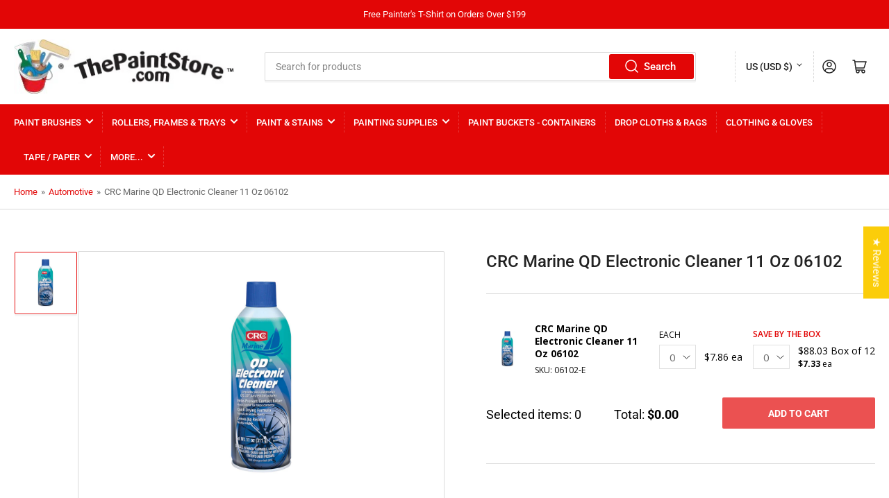

--- FILE ---
content_type: text/html; charset=utf-8
request_url: https://thepaintstore.com/products/crc-marine-qd-electronic-cleaner-11-oz-06102
body_size: 76316
content:
<!doctype html>
<html class="no-js" lang="en">
<head>
	<meta charset="utf-8">

	<title>
		CRC Marine QD Electronic Cleaner 11 Oz 06102 at Discount Prices
 &ndash; ThePaintStore.com</title>

	
		<meta name="description" content="Shop CRC Marine QD Electronic Cleaner 11 Oz 06102 at everyday low prices at ThePaintStore.com. America&#39;s Online Paint &amp; Paint Supply Superstore!">
	

	


<meta property="og:site_name" content="ThePaintStore.com">
<meta property="og:url" content="https://thepaintstore.com/products/crc-marine-qd-electronic-cleaner-11-oz-06102">
<meta property="og:title" content="CRC Marine QD Electronic Cleaner 11 Oz 06102 at Discount Prices">
<meta property="og:type" content="product">
<meta property="og:description" content="Shop CRC Marine QD Electronic Cleaner 11 Oz 06102 at everyday low prices at ThePaintStore.com. America&#39;s Online Paint &amp; Paint Supply Superstore!"><meta property="og:image" content="http://thepaintstore.com/cdn/shop/products/CRC06102-2.jpg?v=1738873584">
	<meta property="og:image:secure_url" content="https://thepaintstore.com/cdn/shop/products/CRC06102-2.jpg?v=1738873584">
	<meta property="og:image:width" content="332">
	<meta property="og:image:height" content="800"><meta property="og:price:amount" content="7.86">
	<meta property="og:price:currency" content="USD"><meta name="twitter:card" content="summary_large_image">
<meta name="twitter:title" content="CRC Marine QD Electronic Cleaner 11 Oz 06102 at Discount Prices">
<meta name="twitter:description" content="Shop CRC Marine QD Electronic Cleaner 11 Oz 06102 at everyday low prices at ThePaintStore.com. America&#39;s Online Paint &amp; Paint Supply Superstore!">


	<meta name="viewport" content="width=device-width, initial-scale=1">
	<link rel="canonical" href="https://thepaintstore.com/products/crc-marine-qd-electronic-cleaner-11-oz-06102">
    <meta name="google-site-verification" content="x0vNBzwQ2dXljgr9W6fIdwU1lX4h1NOJJkxidrzTwTI" />
    <meta name="p:domain_verify" content="6ef6a7f7423bf0c8f2bbc0a8769d44d9"/>
    <meta name="robots" content="max-image-preview:large">
	<link rel="preconnect" href="//cdn.shopify.com" crossorigin>

	
		<link rel="preconnect" href="//fonts.shopifycdn.com" crossorigin>
	
	<link href="https://fonts.googleapis.com/css2?family=Open+Sans:wght@400;600;700&display=swap" rel="stylesheet">

	
	
		<link rel="preload" as="font" href="//thepaintstore.com/cdn/fonts/roboto/roboto_n4.2019d890f07b1852f56ce63ba45b2db45d852cba.woff2" type="font/woff2" crossorigin>
	
	
		<link rel="preload" as="font" href="//thepaintstore.com/cdn/fonts/roboto/roboto_n5.250d51708d76acbac296b0e21ede8f81de4e37aa.woff2" type="font/woff2" crossorigin>
	
	

	



<style data-shopify>
	@font-face {
  font-family: Roboto;
  font-weight: 400;
  font-style: normal;
  font-display: swap;
  src: url("//thepaintstore.com/cdn/fonts/roboto/roboto_n4.2019d890f07b1852f56ce63ba45b2db45d852cba.woff2") format("woff2"),
       url("//thepaintstore.com/cdn/fonts/roboto/roboto_n4.238690e0007583582327135619c5f7971652fa9d.woff") format("woff");
}

	@font-face {
  font-family: Roboto;
  font-weight: 700;
  font-style: normal;
  font-display: swap;
  src: url("//thepaintstore.com/cdn/fonts/roboto/roboto_n7.f38007a10afbbde8976c4056bfe890710d51dec2.woff2") format("woff2"),
       url("//thepaintstore.com/cdn/fonts/roboto/roboto_n7.94bfdd3e80c7be00e128703d245c207769d763f9.woff") format("woff");
}

	@font-face {
  font-family: Roboto;
  font-weight: 400;
  font-style: italic;
  font-display: swap;
  src: url("//thepaintstore.com/cdn/fonts/roboto/roboto_i4.57ce898ccda22ee84f49e6b57ae302250655e2d4.woff2") format("woff2"),
       url("//thepaintstore.com/cdn/fonts/roboto/roboto_i4.b21f3bd061cbcb83b824ae8c7671a82587b264bf.woff") format("woff");
}

	@font-face {
  font-family: Roboto;
  font-weight: 700;
  font-style: italic;
  font-display: swap;
  src: url("//thepaintstore.com/cdn/fonts/roboto/roboto_i7.7ccaf9410746f2c53340607c42c43f90a9005937.woff2") format("woff2"),
       url("//thepaintstore.com/cdn/fonts/roboto/roboto_i7.49ec21cdd7148292bffea74c62c0df6e93551516.woff") format("woff");
}

	@font-face {
  font-family: Roboto;
  font-weight: 500;
  font-style: normal;
  font-display: swap;
  src: url("//thepaintstore.com/cdn/fonts/roboto/roboto_n5.250d51708d76acbac296b0e21ede8f81de4e37aa.woff2") format("woff2"),
       url("//thepaintstore.com/cdn/fonts/roboto/roboto_n5.535e8c56f4cbbdea416167af50ab0ff1360a3949.woff") format("woff");
}

	@font-face {
  font-family: Roboto;
  font-weight: 700;
  font-style: normal;
  font-display: swap;
  src: url("//thepaintstore.com/cdn/fonts/roboto/roboto_n7.f38007a10afbbde8976c4056bfe890710d51dec2.woff2") format("woff2"),
       url("//thepaintstore.com/cdn/fonts/roboto/roboto_n7.94bfdd3e80c7be00e128703d245c207769d763f9.woff") format("woff");
}

	@font-face {
  font-family: Roboto;
  font-weight: 500;
  font-style: italic;
  font-display: swap;
  src: url("//thepaintstore.com/cdn/fonts/roboto/roboto_i5.0ae24363bf5844e2ee3295d84078d36c9bd0faf4.woff2") format("woff2"),
       url("//thepaintstore.com/cdn/fonts/roboto/roboto_i5.a9cdb6a43048799fe739d389c60b64059e33cf12.woff") format("woff");
}

	@font-face {
  font-family: Roboto;
  font-weight: 700;
  font-style: italic;
  font-display: swap;
  src: url("//thepaintstore.com/cdn/fonts/roboto/roboto_i7.7ccaf9410746f2c53340607c42c43f90a9005937.woff2") format("woff2"),
       url("//thepaintstore.com/cdn/fonts/roboto/roboto_i7.49ec21cdd7148292bffea74c62c0df6e93551516.woff") format("woff");
}

@font-face {
  font-family: Roboto;
  font-weight: 500;
  font-style: normal;
  font-display: swap;
  src: url("//thepaintstore.com/cdn/fonts/roboto/roboto_n5.250d51708d76acbac296b0e21ede8f81de4e37aa.woff2") format("woff2"),
       url("//thepaintstore.com/cdn/fonts/roboto/roboto_n5.535e8c56f4cbbdea416167af50ab0ff1360a3949.woff") format("woff");
}

:root {
		--page-width: 146rem;
		--spacing-base-1: 2rem;

		--grid-desktop-horizontal-spacing: 20px;
		--grid-desktop-vertical-spacing: 20px;
		--grid-mobile-horizontal-spacing: 15px;
		--grid-mobile-vertical-spacing: 15px;

		--border-radius-base: 2px;
		--buttons-radius: 2px;
		--inputs-radius: 2px;
		--inputs-border-width: 1px;
		--inputs-border-opacity: .2;

		--color-base-white: #fff;
		--color-product-review-star: #ffc700;
		--color-base-text: 103, 103, 103;
		--color-base-text-alt: 35, 35, 35;
		--color-base-border: 218, 218, 218;
		--color-base-background-1: 255, 255, 255;
		--color-base-background-2: 255, 255, 255;
		--color-base-accent-1: 226, 6, 6;
		--color-base-accent-1-text: 255, 255, 255;
		--color-base-accent-2: 230, 16, 16;
		--color-base-accent-2-text: 255, 255, 255;
		--color-base-accent-3: 35, 35, 35;
		--color-base-accent-3-text: 255, 255, 255;

		
		
		
		

		--color-sale: rgba(202, 65, 65, 1.0);
		--color-sale-background: #f1cdcd;
		--color-error: rgba(146, 44, 44, 1.0);
		--color-error-background: #f7e5e5;
		--color-success: rgba(51, 114, 57, 1.0);
		--color-success-background: #ddf0df;
		--color-warning: rgba(189, 107, 27, 1.0);
		--color-warning-background: #f8e1cb;

		--font-body-family: Roboto, sans-serif;
		--font-body-style: normal;
		--font-body-weight: 400;
		--font-bolder-weight: 500;

		--font-heading-family: Roboto, sans-serif;
		--font-heading-style: normal;
		--font-heading-weight: 500;

		--font-body-scale: 1.0;
		--font-heading-scale: 1.0;

		--font-buttons-family: Roboto,sans-serif;
	}
</style>


	<link href="//thepaintstore.com/cdn/shop/t/5/assets/base.css?v=24867150948687453461721041149" rel="stylesheet" type="text/css" media="all" />
    <link href="//thepaintstore.com/cdn/shop/t/5/assets/custom.css?v=65238365351361267421715094307" rel="stylesheet" type="text/css" media="all" />

      <link href="//thepaintstore.com/cdn/shop/t/5/assets/faq-section.css?v=71203684550871657151731588819" rel="stylesheet" type="text/css" media="all" />
      <script src="//thepaintstore.com/cdn/shop/t/5/assets/faq-section.js?v=91650089116011011921731588819" defer></script>
    
    
	<script src="//thepaintstore.com/cdn/shop/t/5/assets/scripts.js?v=129533963512104213981716287393" defer="defer"></script>

	
		<link rel="icon" type="image/png" href="//thepaintstore.com/cdn/shop/files/TPS_Favicon-2_061925.jpg?crop=center&height=32&v=1750338827&width=32">
	

	<script>window.performance && window.performance.mark && window.performance.mark('shopify.content_for_header.start');</script><meta name="google-site-verification" content="es-jYr-QiyB9fX9_KRY1uteI2vim7XKstVvIXHb75nA">
<meta id="shopify-digital-wallet" name="shopify-digital-wallet" content="/73440428308/digital_wallets/dialog">
<meta name="shopify-checkout-api-token" content="fc73bb240acad7b2cf5993cd63291bbf">
<link rel="alternate" type="application/json+oembed" href="https://thepaintstore.com/products/crc-marine-qd-electronic-cleaner-11-oz-06102.oembed">
<script async="async" src="/checkouts/internal/preloads.js?locale=en-US"></script>
<link rel="preconnect" href="https://shop.app" crossorigin="anonymous">
<script async="async" src="https://shop.app/checkouts/internal/preloads.js?locale=en-US&shop_id=73440428308" crossorigin="anonymous"></script>
<script id="apple-pay-shop-capabilities" type="application/json">{"shopId":73440428308,"countryCode":"US","currencyCode":"USD","merchantCapabilities":["supports3DS"],"merchantId":"gid:\/\/shopify\/Shop\/73440428308","merchantName":"ThePaintStore.com","requiredBillingContactFields":["postalAddress","email","phone"],"requiredShippingContactFields":["postalAddress","email","phone"],"shippingType":"shipping","supportedNetworks":["visa","masterCard","amex","discover","elo","jcb"],"total":{"type":"pending","label":"ThePaintStore.com","amount":"1.00"},"shopifyPaymentsEnabled":true,"supportsSubscriptions":true}</script>
<script id="shopify-features" type="application/json">{"accessToken":"fc73bb240acad7b2cf5993cd63291bbf","betas":["rich-media-storefront-analytics"],"domain":"thepaintstore.com","predictiveSearch":true,"shopId":73440428308,"locale":"en"}</script>
<script>var Shopify = Shopify || {};
Shopify.shop = "thepaintstore2.myshopify.com";
Shopify.locale = "en";
Shopify.currency = {"active":"USD","rate":"1.0"};
Shopify.country = "US";
Shopify.theme = {"name":"ThePaintStore\/prod_theme","id":161939554580,"schema_name":"Athens","schema_version":"1.8.0","theme_store_id":null,"role":"main"};
Shopify.theme.handle = "null";
Shopify.theme.style = {"id":null,"handle":null};
Shopify.cdnHost = "thepaintstore.com/cdn";
Shopify.routes = Shopify.routes || {};
Shopify.routes.root = "/";</script>
<script type="module">!function(o){(o.Shopify=o.Shopify||{}).modules=!0}(window);</script>
<script>!function(o){function n(){var o=[];function n(){o.push(Array.prototype.slice.apply(arguments))}return n.q=o,n}var t=o.Shopify=o.Shopify||{};t.loadFeatures=n(),t.autoloadFeatures=n()}(window);</script>
<script>
  window.ShopifyPay = window.ShopifyPay || {};
  window.ShopifyPay.apiHost = "shop.app\/pay";
  window.ShopifyPay.redirectState = null;
</script>
<script id="shop-js-analytics" type="application/json">{"pageType":"product"}</script>
<script defer="defer" async type="module" src="//thepaintstore.com/cdn/shopifycloud/shop-js/modules/v2/client.init-shop-cart-sync_WVOgQShq.en.esm.js"></script>
<script defer="defer" async type="module" src="//thepaintstore.com/cdn/shopifycloud/shop-js/modules/v2/chunk.common_C_13GLB1.esm.js"></script>
<script defer="defer" async type="module" src="//thepaintstore.com/cdn/shopifycloud/shop-js/modules/v2/chunk.modal_CLfMGd0m.esm.js"></script>
<script type="module">
  await import("//thepaintstore.com/cdn/shopifycloud/shop-js/modules/v2/client.init-shop-cart-sync_WVOgQShq.en.esm.js");
await import("//thepaintstore.com/cdn/shopifycloud/shop-js/modules/v2/chunk.common_C_13GLB1.esm.js");
await import("//thepaintstore.com/cdn/shopifycloud/shop-js/modules/v2/chunk.modal_CLfMGd0m.esm.js");

  window.Shopify.SignInWithShop?.initShopCartSync?.({"fedCMEnabled":true,"windoidEnabled":true});

</script>
<script>
  window.Shopify = window.Shopify || {};
  if (!window.Shopify.featureAssets) window.Shopify.featureAssets = {};
  window.Shopify.featureAssets['shop-js'] = {"shop-cart-sync":["modules/v2/client.shop-cart-sync_DuR37GeY.en.esm.js","modules/v2/chunk.common_C_13GLB1.esm.js","modules/v2/chunk.modal_CLfMGd0m.esm.js"],"init-fed-cm":["modules/v2/client.init-fed-cm_BucUoe6W.en.esm.js","modules/v2/chunk.common_C_13GLB1.esm.js","modules/v2/chunk.modal_CLfMGd0m.esm.js"],"shop-toast-manager":["modules/v2/client.shop-toast-manager_B0JfrpKj.en.esm.js","modules/v2/chunk.common_C_13GLB1.esm.js","modules/v2/chunk.modal_CLfMGd0m.esm.js"],"init-shop-cart-sync":["modules/v2/client.init-shop-cart-sync_WVOgQShq.en.esm.js","modules/v2/chunk.common_C_13GLB1.esm.js","modules/v2/chunk.modal_CLfMGd0m.esm.js"],"shop-button":["modules/v2/client.shop-button_B_U3bv27.en.esm.js","modules/v2/chunk.common_C_13GLB1.esm.js","modules/v2/chunk.modal_CLfMGd0m.esm.js"],"init-windoid":["modules/v2/client.init-windoid_DuP9q_di.en.esm.js","modules/v2/chunk.common_C_13GLB1.esm.js","modules/v2/chunk.modal_CLfMGd0m.esm.js"],"shop-cash-offers":["modules/v2/client.shop-cash-offers_BmULhtno.en.esm.js","modules/v2/chunk.common_C_13GLB1.esm.js","modules/v2/chunk.modal_CLfMGd0m.esm.js"],"pay-button":["modules/v2/client.pay-button_CrPSEbOK.en.esm.js","modules/v2/chunk.common_C_13GLB1.esm.js","modules/v2/chunk.modal_CLfMGd0m.esm.js"],"init-customer-accounts":["modules/v2/client.init-customer-accounts_jNk9cPYQ.en.esm.js","modules/v2/client.shop-login-button_DJ5ldayH.en.esm.js","modules/v2/chunk.common_C_13GLB1.esm.js","modules/v2/chunk.modal_CLfMGd0m.esm.js"],"avatar":["modules/v2/client.avatar_BTnouDA3.en.esm.js"],"checkout-modal":["modules/v2/client.checkout-modal_pBPyh9w8.en.esm.js","modules/v2/chunk.common_C_13GLB1.esm.js","modules/v2/chunk.modal_CLfMGd0m.esm.js"],"init-shop-for-new-customer-accounts":["modules/v2/client.init-shop-for-new-customer-accounts_BUoCy7a5.en.esm.js","modules/v2/client.shop-login-button_DJ5ldayH.en.esm.js","modules/v2/chunk.common_C_13GLB1.esm.js","modules/v2/chunk.modal_CLfMGd0m.esm.js"],"init-customer-accounts-sign-up":["modules/v2/client.init-customer-accounts-sign-up_CnczCz9H.en.esm.js","modules/v2/client.shop-login-button_DJ5ldayH.en.esm.js","modules/v2/chunk.common_C_13GLB1.esm.js","modules/v2/chunk.modal_CLfMGd0m.esm.js"],"init-shop-email-lookup-coordinator":["modules/v2/client.init-shop-email-lookup-coordinator_CzjY5t9o.en.esm.js","modules/v2/chunk.common_C_13GLB1.esm.js","modules/v2/chunk.modal_CLfMGd0m.esm.js"],"shop-follow-button":["modules/v2/client.shop-follow-button_CsYC63q7.en.esm.js","modules/v2/chunk.common_C_13GLB1.esm.js","modules/v2/chunk.modal_CLfMGd0m.esm.js"],"shop-login-button":["modules/v2/client.shop-login-button_DJ5ldayH.en.esm.js","modules/v2/chunk.common_C_13GLB1.esm.js","modules/v2/chunk.modal_CLfMGd0m.esm.js"],"shop-login":["modules/v2/client.shop-login_B9ccPdmx.en.esm.js","modules/v2/chunk.common_C_13GLB1.esm.js","modules/v2/chunk.modal_CLfMGd0m.esm.js"],"lead-capture":["modules/v2/client.lead-capture_D0K_KgYb.en.esm.js","modules/v2/chunk.common_C_13GLB1.esm.js","modules/v2/chunk.modal_CLfMGd0m.esm.js"],"payment-terms":["modules/v2/client.payment-terms_BWmiNN46.en.esm.js","modules/v2/chunk.common_C_13GLB1.esm.js","modules/v2/chunk.modal_CLfMGd0m.esm.js"]};
</script>
<script>(function() {
  var isLoaded = false;
  function asyncLoad() {
    if (isLoaded) return;
    isLoaded = true;
    var urls = ["https:\/\/services.nofraud.com\/js\/device.js?shop=thepaintstore2.myshopify.com","https:\/\/d33a6lvgbd0fej.cloudfront.net\/script_tag\/secomapp.scripttag.js?shop=thepaintstore2.myshopify.com","https:\/\/d33a6lvgbd0fej.cloudfront.net\/script_tag\/secomapp.scripttag.js?shop=thepaintstore2.myshopify.com"];
    for (var i = 0; i < urls.length; i++) {
      var s = document.createElement('script');
      s.type = 'text/javascript';
      s.async = true;
      s.src = urls[i];
      var x = document.getElementsByTagName('script')[0];
      x.parentNode.insertBefore(s, x);
    }
  };
  if(window.attachEvent) {
    window.attachEvent('onload', asyncLoad);
  } else {
    window.addEventListener('load', asyncLoad, false);
  }
})();</script>
<script id="__st">var __st={"a":73440428308,"offset":-18000,"reqid":"4783c0f8-5a96-4dc6-9004-96fbbaf5f6c2-1769603719","pageurl":"thepaintstore.com\/products\/crc-marine-qd-electronic-cleaner-11-oz-06102","u":"7d91bfb72353","p":"product","rtyp":"product","rid":8202868883732};</script>
<script>window.ShopifyPaypalV4VisibilityTracking = true;</script>
<script id="captcha-bootstrap">!function(){'use strict';const t='contact',e='account',n='new_comment',o=[[t,t],['blogs',n],['comments',n],[t,'customer']],c=[[e,'customer_login'],[e,'guest_login'],[e,'recover_customer_password'],[e,'create_customer']],r=t=>t.map((([t,e])=>`form[action*='/${t}']:not([data-nocaptcha='true']) input[name='form_type'][value='${e}']`)).join(','),a=t=>()=>t?[...document.querySelectorAll(t)].map((t=>t.form)):[];function s(){const t=[...o],e=r(t);return a(e)}const i='password',u='form_key',d=['recaptcha-v3-token','g-recaptcha-response','h-captcha-response',i],f=()=>{try{return window.sessionStorage}catch{return}},m='__shopify_v',_=t=>t.elements[u];function p(t,e,n=!1){try{const o=window.sessionStorage,c=JSON.parse(o.getItem(e)),{data:r}=function(t){const{data:e,action:n}=t;return t[m]||n?{data:e,action:n}:{data:t,action:n}}(c);for(const[e,n]of Object.entries(r))t.elements[e]&&(t.elements[e].value=n);n&&o.removeItem(e)}catch(o){console.error('form repopulation failed',{error:o})}}const l='form_type',E='cptcha';function T(t){t.dataset[E]=!0}const w=window,h=w.document,L='Shopify',v='ce_forms',y='captcha';let A=!1;((t,e)=>{const n=(g='f06e6c50-85a8-45c8-87d0-21a2b65856fe',I='https://cdn.shopify.com/shopifycloud/storefront-forms-hcaptcha/ce_storefront_forms_captcha_hcaptcha.v1.5.2.iife.js',D={infoText:'Protected by hCaptcha',privacyText:'Privacy',termsText:'Terms'},(t,e,n)=>{const o=w[L][v],c=o.bindForm;if(c)return c(t,g,e,D).then(n);var r;o.q.push([[t,g,e,D],n]),r=I,A||(h.body.append(Object.assign(h.createElement('script'),{id:'captcha-provider',async:!0,src:r})),A=!0)});var g,I,D;w[L]=w[L]||{},w[L][v]=w[L][v]||{},w[L][v].q=[],w[L][y]=w[L][y]||{},w[L][y].protect=function(t,e){n(t,void 0,e),T(t)},Object.freeze(w[L][y]),function(t,e,n,w,h,L){const[v,y,A,g]=function(t,e,n){const i=e?o:[],u=t?c:[],d=[...i,...u],f=r(d),m=r(i),_=r(d.filter((([t,e])=>n.includes(e))));return[a(f),a(m),a(_),s()]}(w,h,L),I=t=>{const e=t.target;return e instanceof HTMLFormElement?e:e&&e.form},D=t=>v().includes(t);t.addEventListener('submit',(t=>{const e=I(t);if(!e)return;const n=D(e)&&!e.dataset.hcaptchaBound&&!e.dataset.recaptchaBound,o=_(e),c=g().includes(e)&&(!o||!o.value);(n||c)&&t.preventDefault(),c&&!n&&(function(t){try{if(!f())return;!function(t){const e=f();if(!e)return;const n=_(t);if(!n)return;const o=n.value;o&&e.removeItem(o)}(t);const e=Array.from(Array(32),(()=>Math.random().toString(36)[2])).join('');!function(t,e){_(t)||t.append(Object.assign(document.createElement('input'),{type:'hidden',name:u})),t.elements[u].value=e}(t,e),function(t,e){const n=f();if(!n)return;const o=[...t.querySelectorAll(`input[type='${i}']`)].map((({name:t})=>t)),c=[...d,...o],r={};for(const[a,s]of new FormData(t).entries())c.includes(a)||(r[a]=s);n.setItem(e,JSON.stringify({[m]:1,action:t.action,data:r}))}(t,e)}catch(e){console.error('failed to persist form',e)}}(e),e.submit())}));const S=(t,e)=>{t&&!t.dataset[E]&&(n(t,e.some((e=>e===t))),T(t))};for(const o of['focusin','change'])t.addEventListener(o,(t=>{const e=I(t);D(e)&&S(e,y())}));const B=e.get('form_key'),M=e.get(l),P=B&&M;t.addEventListener('DOMContentLoaded',(()=>{const t=y();if(P)for(const e of t)e.elements[l].value===M&&p(e,B);[...new Set([...A(),...v().filter((t=>'true'===t.dataset.shopifyCaptcha))])].forEach((e=>S(e,t)))}))}(h,new URLSearchParams(w.location.search),n,t,e,['guest_login'])})(!1,!0)}();</script>
<script integrity="sha256-4kQ18oKyAcykRKYeNunJcIwy7WH5gtpwJnB7kiuLZ1E=" data-source-attribution="shopify.loadfeatures" defer="defer" src="//thepaintstore.com/cdn/shopifycloud/storefront/assets/storefront/load_feature-a0a9edcb.js" crossorigin="anonymous"></script>
<script crossorigin="anonymous" defer="defer" src="//thepaintstore.com/cdn/shopifycloud/storefront/assets/shopify_pay/storefront-65b4c6d7.js?v=20250812"></script>
<script data-source-attribution="shopify.dynamic_checkout.dynamic.init">var Shopify=Shopify||{};Shopify.PaymentButton=Shopify.PaymentButton||{isStorefrontPortableWallets:!0,init:function(){window.Shopify.PaymentButton.init=function(){};var t=document.createElement("script");t.src="https://thepaintstore.com/cdn/shopifycloud/portable-wallets/latest/portable-wallets.en.js",t.type="module",document.head.appendChild(t)}};
</script>
<script data-source-attribution="shopify.dynamic_checkout.buyer_consent">
  function portableWalletsHideBuyerConsent(e){var t=document.getElementById("shopify-buyer-consent"),n=document.getElementById("shopify-subscription-policy-button");t&&n&&(t.classList.add("hidden"),t.setAttribute("aria-hidden","true"),n.removeEventListener("click",e))}function portableWalletsShowBuyerConsent(e){var t=document.getElementById("shopify-buyer-consent"),n=document.getElementById("shopify-subscription-policy-button");t&&n&&(t.classList.remove("hidden"),t.removeAttribute("aria-hidden"),n.addEventListener("click",e))}window.Shopify?.PaymentButton&&(window.Shopify.PaymentButton.hideBuyerConsent=portableWalletsHideBuyerConsent,window.Shopify.PaymentButton.showBuyerConsent=portableWalletsShowBuyerConsent);
</script>
<script data-source-attribution="shopify.dynamic_checkout.cart.bootstrap">document.addEventListener("DOMContentLoaded",(function(){function t(){return document.querySelector("shopify-accelerated-checkout-cart, shopify-accelerated-checkout")}if(t())Shopify.PaymentButton.init();else{new MutationObserver((function(e,n){t()&&(Shopify.PaymentButton.init(),n.disconnect())})).observe(document.body,{childList:!0,subtree:!0})}}));
</script>
<link id="shopify-accelerated-checkout-styles" rel="stylesheet" media="screen" href="https://thepaintstore.com/cdn/shopifycloud/portable-wallets/latest/accelerated-checkout-backwards-compat.css" crossorigin="anonymous">
<style id="shopify-accelerated-checkout-cart">
        #shopify-buyer-consent {
  margin-top: 1em;
  display: inline-block;
  width: 100%;
}

#shopify-buyer-consent.hidden {
  display: none;
}

#shopify-subscription-policy-button {
  background: none;
  border: none;
  padding: 0;
  text-decoration: underline;
  font-size: inherit;
  cursor: pointer;
}

#shopify-subscription-policy-button::before {
  box-shadow: none;
}

      </style>

<script>window.performance && window.performance.mark && window.performance.mark('shopify.content_for_header.end');</script>

	<script>
		document.documentElement.className = document.documentElement.className.replace('no-js', 'js');
		if (Shopify.designMode) {
			document.documentElement.classList.add('shopify-design-mode');
		}
	</script><script type="text/javascript">
    (function(c,l,a,r,i,t,y){
        c[a]=c[a]||function(){(c[a].q=c[a].q||[]).push(arguments)};
        t=l.createElement(r);t.async=1;t.src="https://www.clarity.ms/tag/"+i;
        y=l.getElementsByTagName(r)[0];y.parentNode.insertBefore(t,y);
    })(window, document, "clarity", "script", "l7zsnfkbmo");
  </script>
<!-- BEGIN app block: shopify://apps/judge-me-reviews/blocks/judgeme_core/61ccd3b1-a9f2-4160-9fe9-4fec8413e5d8 --><!-- Start of Judge.me Core -->






<link rel="dns-prefetch" href="https://cdnwidget.judge.me">
<link rel="dns-prefetch" href="https://cdn.judge.me">
<link rel="dns-prefetch" href="https://cdn1.judge.me">
<link rel="dns-prefetch" href="https://api.judge.me">

<script data-cfasync='false' class='jdgm-settings-script'>window.jdgmSettings={"pagination":5,"disable_web_reviews":true,"badge_no_review_text":"No reviews","badge_n_reviews_text":"{{ n }} review/reviews","hide_badge_preview_if_no_reviews":false,"badge_hide_text":false,"enforce_center_preview_badge":false,"widget_title":"Customer Reviews","widget_open_form_text":"Write a review","widget_close_form_text":"Cancel review","widget_refresh_page_text":"Refresh page","widget_summary_text":"Based on {{ number_of_reviews }} review/reviews","widget_no_review_text":"Be the first to write a review","widget_name_field_text":"Display name","widget_verified_name_field_text":"Verified Name (public)","widget_name_placeholder_text":"Display name","widget_required_field_error_text":"This field is required.","widget_email_field_text":"Email address","widget_verified_email_field_text":"Verified Email (private, can not be edited)","widget_email_placeholder_text":"Your email address","widget_email_field_error_text":"Please enter a valid email address.","widget_rating_field_text":"Rating","widget_review_title_field_text":"Review Title","widget_review_title_placeholder_text":"Give your review a title","widget_review_body_field_text":"Review content","widget_review_body_placeholder_text":"Start writing here...","widget_pictures_field_text":"Picture/Video (optional)","widget_submit_review_text":"Submit Review","widget_submit_verified_review_text":"Submit Verified Review","widget_submit_success_msg_with_auto_publish":"Thank you! Please refresh the page in a few moments to see your review. You can remove or edit your review by logging into \u003ca href='https://judge.me/login' target='_blank' rel='nofollow noopener'\u003eJudge.me\u003c/a\u003e","widget_submit_success_msg_no_auto_publish":"Thank you! Your review will be published as soon as it is approved by the shop admin. You can remove or edit your review by logging into \u003ca href='https://judge.me/login' target='_blank' rel='nofollow noopener'\u003eJudge.me\u003c/a\u003e","widget_show_default_reviews_out_of_total_text":"Showing {{ n_reviews_shown }} out of {{ n_reviews }} reviews.","widget_show_all_link_text":"Show all","widget_show_less_link_text":"Show less","widget_author_said_text":"{{ reviewer_name }} said:","widget_days_text":"{{ n }} days ago","widget_weeks_text":"{{ n }} week/weeks ago","widget_months_text":"{{ n }} month/months ago","widget_years_text":"{{ n }} year/years ago","widget_yesterday_text":"Yesterday","widget_today_text":"Today","widget_replied_text":"\u003e\u003e {{ shop_name }} replied:","widget_read_more_text":"Read more","widget_reviewer_name_as_initial":"last_initial","widget_rating_filter_color":"#fbcd0a","widget_rating_filter_see_all_text":"See all reviews","widget_sorting_most_recent_text":"Most Recent","widget_sorting_highest_rating_text":"Highest Rating","widget_sorting_lowest_rating_text":"Lowest Rating","widget_sorting_with_pictures_text":"Only Pictures","widget_sorting_most_helpful_text":"Most Helpful","widget_open_question_form_text":"Ask a Product Question","widget_reviews_subtab_text":"Reviews","widget_questions_subtab_text":"Questions","widget_question_label_text":"Question","widget_answer_label_text":"Answer","widget_question_placeholder_text":"Write your question here","widget_submit_question_text":"Submit Question","widget_question_submit_success_text":"Thank you for your question! We will notify you once it gets answered. Plesae note that only product specific questions will be answered here.  For questions about your order, please use the Contact Us section located in the footer of our website. Replies to questions typically take 24-48 hours.","verified_badge_text":"Verified","verified_badge_bg_color":"","verified_badge_text_color":"","verified_badge_placement":"left-of-reviewer-name","widget_review_max_height":"","widget_hide_border":false,"widget_social_share":false,"widget_thumb":true,"widget_review_location_show":false,"widget_location_format":"","all_reviews_include_out_of_store_products":false,"all_reviews_out_of_store_text":"(out of store)","all_reviews_pagination":100,"all_reviews_product_name_prefix_text":"about","enable_review_pictures":true,"enable_question_anwser":true,"widget_theme":"","review_date_format":"mm/dd/yyyy","default_sort_method":"most-recent","widget_product_reviews_subtab_text":"Product Reviews","widget_shop_reviews_subtab_text":"Shop Reviews","widget_other_products_reviews_text":"Reviews for other products","widget_store_reviews_subtab_text":"Store reviews","widget_no_store_reviews_text":"This store hasn't received any reviews yet","widget_web_restriction_product_reviews_text":"This product hasn't received any reviews yet","widget_no_items_text":"No items found","widget_show_more_text":"Show more","widget_write_a_store_review_text":"Write a Store Review","widget_other_languages_heading":"Reviews in Other Languages","widget_translate_review_text":"Translate review to {{ language }}","widget_translating_review_text":"Translating...","widget_show_original_translation_text":"Show original ({{ language }})","widget_translate_review_failed_text":"Review couldn't be translated.","widget_translate_review_retry_text":"Retry","widget_translate_review_try_again_later_text":"Try again later","show_product_url_for_grouped_product":false,"widget_sorting_pictures_first_text":"Pictures First","show_pictures_on_all_rev_page_mobile":false,"show_pictures_on_all_rev_page_desktop":false,"floating_tab_hide_mobile_install_preference":false,"floating_tab_button_name":"★ Reviews","floating_tab_title":"Let customers speak for us","floating_tab_button_color":"","floating_tab_button_background_color":"","floating_tab_url":"","floating_tab_url_enabled":false,"floating_tab_tab_style":"text","all_reviews_text_badge_text":"Customers rate us {{ shop.metafields.judgeme.all_reviews_rating | round: 1 }}/5 based on {{ shop.metafields.judgeme.all_reviews_count }} reviews.","all_reviews_text_badge_text_branded_style":"{{ shop.metafields.judgeme.all_reviews_rating | round: 1 }} out of 5 stars based on {{ shop.metafields.judgeme.all_reviews_count }} reviews","is_all_reviews_text_badge_a_link":false,"show_stars_for_all_reviews_text_badge":false,"all_reviews_text_badge_url":"","all_reviews_text_style":"branded","all_reviews_text_color_style":"judgeme_brand_color","all_reviews_text_color":"#108474","all_reviews_text_show_jm_brand":true,"featured_carousel_show_header":true,"featured_carousel_title":"Let customers speak for us","testimonials_carousel_title":"Customers are saying","videos_carousel_title":"Real customer stories","cards_carousel_title":"Customers are saying","featured_carousel_count_text":"from {{ n }} reviews","featured_carousel_add_link_to_all_reviews_page":true,"featured_carousel_url":"https://thepaintstore.com/pages/happy-customers","featured_carousel_show_images":true,"featured_carousel_autoslide_interval":5,"featured_carousel_arrows_on_the_sides":true,"featured_carousel_height":250,"featured_carousel_width":80,"featured_carousel_image_size":0,"featured_carousel_image_height":200,"featured_carousel_arrow_color":"#eeeeee","verified_count_badge_style":"branded","verified_count_badge_orientation":"horizontal","verified_count_badge_color_style":"judgeme_brand_color","verified_count_badge_color":"#108474","is_verified_count_badge_a_link":false,"verified_count_badge_url":"","verified_count_badge_show_jm_brand":true,"widget_rating_preset_default":5,"widget_first_sub_tab":"product-reviews","widget_show_histogram":true,"widget_histogram_use_custom_color":false,"widget_pagination_use_custom_color":false,"widget_star_use_custom_color":false,"widget_verified_badge_use_custom_color":false,"widget_write_review_use_custom_color":false,"picture_reminder_submit_button":"Upload Pictures","enable_review_videos":false,"mute_video_by_default":false,"widget_sorting_videos_first_text":"Videos First","widget_review_pending_text":"Pending","featured_carousel_items_for_large_screen":5,"social_share_options_order":"Facebook,Twitter","remove_microdata_snippet":true,"disable_json_ld":true,"enable_json_ld_products":false,"preview_badge_show_question_text":true,"preview_badge_no_question_text":"No questions","preview_badge_n_question_text":"{{ number_of_questions }} question/questions","qa_badge_show_icon":false,"qa_badge_position":"same-row","remove_judgeme_branding":false,"widget_add_search_bar":false,"widget_search_bar_placeholder":"Search","widget_sorting_verified_only_text":"Verified only","featured_carousel_theme":"gallery","featured_carousel_show_rating":true,"featured_carousel_show_title":true,"featured_carousel_show_body":true,"featured_carousel_show_date":true,"featured_carousel_show_reviewer":true,"featured_carousel_show_product":true,"featured_carousel_header_background_color":"#108474","featured_carousel_header_text_color":"#ffffff","featured_carousel_name_product_separator":"reviewed","featured_carousel_full_star_background":"#108474","featured_carousel_empty_star_background":"#dadada","featured_carousel_vertical_theme_background":"#f9fafb","featured_carousel_verified_badge_enable":true,"featured_carousel_verified_badge_color":"#DE2118","featured_carousel_border_style":"round","featured_carousel_review_line_length_limit":3,"featured_carousel_more_reviews_button_text":"Read more reviews","featured_carousel_view_product_button_text":"View product","all_reviews_page_load_reviews_on":"button_click","all_reviews_page_load_more_text":"Load More Reviews","disable_fb_tab_reviews":false,"enable_ajax_cdn_cache":false,"widget_advanced_speed_features":5,"widget_public_name_text":"displayed publicly like","default_reviewer_name":"John Smith","default_reviewer_name_has_non_latin":true,"widget_reviewer_anonymous":"Anonymous","medals_widget_title":"Judge.me Review Medals","medals_widget_background_color":"#f9fafb","medals_widget_position":"footer_all_pages","medals_widget_border_color":"#f9fafb","medals_widget_verified_text_position":"left","medals_widget_use_monochromatic_version":true,"medals_widget_elements_color":"#F10909","show_reviewer_avatar":true,"widget_invalid_yt_video_url_error_text":"Not a YouTube video URL","widget_max_length_field_error_text":"Please enter no more than {0} characters.","widget_show_country_flag":false,"widget_show_collected_via_shop_app":true,"widget_verified_by_shop_badge_style":"light","widget_verified_by_shop_text":"Verified by Shop","widget_show_photo_gallery":false,"widget_load_with_code_splitting":true,"widget_ugc_install_preference":false,"widget_ugc_title":"Made by us, Shared by you","widget_ugc_subtitle":"Tag us to see your picture featured in our page","widget_ugc_arrows_color":"#ffffff","widget_ugc_primary_button_text":"Buy Now","widget_ugc_primary_button_background_color":"#108474","widget_ugc_primary_button_text_color":"#ffffff","widget_ugc_primary_button_border_width":"0","widget_ugc_primary_button_border_style":"none","widget_ugc_primary_button_border_color":"#108474","widget_ugc_primary_button_border_radius":"25","widget_ugc_secondary_button_text":"Load More","widget_ugc_secondary_button_background_color":"#ffffff","widget_ugc_secondary_button_text_color":"#108474","widget_ugc_secondary_button_border_width":"2","widget_ugc_secondary_button_border_style":"solid","widget_ugc_secondary_button_border_color":"#108474","widget_ugc_secondary_button_border_radius":"25","widget_ugc_reviews_button_text":"View Reviews","widget_ugc_reviews_button_background_color":"#ffffff","widget_ugc_reviews_button_text_color":"#108474","widget_ugc_reviews_button_border_width":"2","widget_ugc_reviews_button_border_style":"solid","widget_ugc_reviews_button_border_color":"#108474","widget_ugc_reviews_button_border_radius":"25","widget_ugc_reviews_button_link_to":"judgeme-reviews-page","widget_ugc_show_post_date":true,"widget_ugc_max_width":"800","widget_rating_metafield_value_type":true,"widget_primary_color":"#F50F0F","widget_enable_secondary_color":false,"widget_secondary_color":"#edf5f5","widget_summary_average_rating_text":"{{ average_rating }} out of 5","widget_media_grid_title":"Customer photos \u0026 videos","widget_media_grid_see_more_text":"See more","widget_round_style":false,"widget_show_product_medals":true,"widget_verified_by_judgeme_text":"Verified by Judge.me","widget_show_store_medals":true,"widget_verified_by_judgeme_text_in_store_medals":"Verified by Judge.me","widget_media_field_exceed_quantity_message":"Sorry, we can only accept {{ max_media }} for one review.","widget_media_field_exceed_limit_message":"{{ file_name }} is too large, please select a {{ media_type }} less than {{ size_limit }}MB.","widget_review_submitted_text":"Review Submitted!","widget_question_submitted_text":"Question Submitted!","widget_close_form_text_question":"Cancel","widget_write_your_answer_here_text":"Write your answer here","widget_enabled_branded_link":true,"widget_show_collected_by_judgeme":true,"widget_reviewer_name_color":"","widget_write_review_text_color":"","widget_write_review_bg_color":"","widget_collected_by_judgeme_text":"collected by Judge.me","widget_pagination_type":"standard","widget_load_more_text":"Load More","widget_load_more_color":"#108474","widget_full_review_text":"Full Review","widget_read_more_reviews_text":"Read More Reviews","widget_read_questions_text":"Read Questions","widget_questions_and_answers_text":"Questions \u0026 Answers","widget_verified_by_text":"Verified by","widget_verified_text":"Verified","widget_number_of_reviews_text":"{{ number_of_reviews }} reviews","widget_back_button_text":"Back","widget_next_button_text":"Next","widget_custom_forms_filter_button":"Filters","custom_forms_style":"horizontal","widget_show_review_information":false,"how_reviews_are_collected":"How reviews are collected?","widget_show_review_keywords":false,"widget_gdpr_statement":"How we use your data: We'll only contact you about the review you left, and only if necessary. By submitting your review, you agree to Judge.me's \u003ca href='https://judge.me/terms' target='_blank' rel='nofollow noopener'\u003eterms\u003c/a\u003e, \u003ca href='https://judge.me/privacy' target='_blank' rel='nofollow noopener'\u003eprivacy\u003c/a\u003e and \u003ca href='https://judge.me/content-policy' target='_blank' rel='nofollow noopener'\u003econtent\u003c/a\u003e policies.","widget_multilingual_sorting_enabled":false,"widget_translate_review_content_enabled":false,"widget_translate_review_content_method":"manual","popup_widget_review_selection":"automatically_with_pictures","popup_widget_round_border_style":true,"popup_widget_show_title":true,"popup_widget_show_body":true,"popup_widget_show_reviewer":false,"popup_widget_show_product":true,"popup_widget_show_pictures":true,"popup_widget_use_review_picture":true,"popup_widget_show_on_home_page":true,"popup_widget_show_on_product_page":true,"popup_widget_show_on_collection_page":true,"popup_widget_show_on_cart_page":true,"popup_widget_position":"bottom_left","popup_widget_first_review_delay":5,"popup_widget_duration":5,"popup_widget_interval":5,"popup_widget_review_count":5,"popup_widget_hide_on_mobile":true,"review_snippet_widget_round_border_style":true,"review_snippet_widget_card_color":"#FFFFFF","review_snippet_widget_slider_arrows_background_color":"#FFFFFF","review_snippet_widget_slider_arrows_color":"#000000","review_snippet_widget_star_color":"#108474","show_product_variant":false,"all_reviews_product_variant_label_text":"Variant: ","widget_show_verified_branding":true,"widget_ai_summary_title":"Customers say","widget_ai_summary_disclaimer":"AI-powered review summary based on recent customer reviews","widget_show_ai_summary":false,"widget_show_ai_summary_bg":false,"widget_show_review_title_input":true,"redirect_reviewers_invited_via_email":"review_widget","request_store_review_after_product_review":false,"request_review_other_products_in_order":false,"review_form_color_scheme":"default","review_form_corner_style":"round","review_form_star_color":{},"review_form_text_color":"#333333","review_form_background_color":"#ffffff","review_form_field_background_color":"#fafafa","review_form_button_color":{},"review_form_button_text_color":"#ffffff","review_form_modal_overlay_color":"#000000","review_content_screen_title_text":"How would you rate this product?","review_content_introduction_text":"We would love it if you would share a bit about your experience.","store_review_form_title_text":"How would you rate this store?","store_review_form_introduction_text":"We would love it if you would share a bit about your experience.","show_review_guidance_text":true,"one_star_review_guidance_text":"Poor","five_star_review_guidance_text":"Great","customer_information_screen_title_text":"About you","customer_information_introduction_text":"Please tell us more about you.","custom_questions_screen_title_text":"Your experience in more detail","custom_questions_introduction_text":"Here are a few questions to help us understand more about your experience.","review_submitted_screen_title_text":"Thanks for your review!","review_submitted_screen_thank_you_text":"We are processing it and it will appear on the store soon.","review_submitted_screen_email_verification_text":"Please confirm your email by clicking the link we just sent you. This helps us keep reviews authentic.","review_submitted_request_store_review_text":"Would you like to share your experience of shopping with us?","review_submitted_review_other_products_text":"Would you like to review these products?","store_review_screen_title_text":"Would you like to share your experience of shopping with us?","store_review_introduction_text":"We value your feedback and use it to improve. Please share any thoughts or suggestions you have.","reviewer_media_screen_title_picture_text":"Share a picture","reviewer_media_introduction_picture_text":"Upload a photo to support your review.","reviewer_media_screen_title_video_text":"Share a video","reviewer_media_introduction_video_text":"Upload a video to support your review.","reviewer_media_screen_title_picture_or_video_text":"Share a picture or video","reviewer_media_introduction_picture_or_video_text":"Upload a photo or video to support your review.","reviewer_media_youtube_url_text":"Paste your Youtube URL here","advanced_settings_next_step_button_text":"Next","advanced_settings_close_review_button_text":"Close","modal_write_review_flow":true,"write_review_flow_required_text":"Required","write_review_flow_privacy_message_text":"We respect your privacy.","write_review_flow_anonymous_text":"Post review as anonymous","write_review_flow_visibility_text":"This won't be visible to other customers.","write_review_flow_multiple_selection_help_text":"Select as many as you like","write_review_flow_single_selection_help_text":"Select one option","write_review_flow_required_field_error_text":"This field is required","write_review_flow_invalid_email_error_text":"Please enter a valid email address","write_review_flow_max_length_error_text":"Max. {{ max_length }} characters.","write_review_flow_media_upload_text":"\u003cb\u003eClick to upload\u003c/b\u003e or drag and drop","write_review_flow_gdpr_statement":"We'll only contact you about your review if necessary. By submitting your review, you agree to our \u003ca href='https://judge.me/terms' target='_blank' rel='nofollow noopener'\u003eterms and conditions\u003c/a\u003e and \u003ca href='https://judge.me/privacy' target='_blank' rel='nofollow noopener'\u003eprivacy policy\u003c/a\u003e.","rating_only_reviews_enabled":true,"show_negative_reviews_help_screen":false,"new_review_flow_help_screen_rating_threshold":3,"negative_review_resolution_screen_title_text":"Tell us more","negative_review_resolution_text":"Your experience matters to us. If there were issues with your purchase, we're here to help. Feel free to reach out to us, we'd love the opportunity to make things right.","negative_review_resolution_button_text":"Contact us","negative_review_resolution_proceed_with_review_text":"Leave a review","negative_review_resolution_subject":"Issue with purchase from {{ shop_name }}.{{ order_name }}","preview_badge_collection_page_install_status":false,"widget_review_custom_css":"","preview_badge_custom_css":"","preview_badge_stars_count":"5-stars","featured_carousel_custom_css":"","floating_tab_custom_css":"","all_reviews_widget_custom_css":"","medals_widget_custom_css":"","verified_badge_custom_css":"","all_reviews_text_custom_css":"","transparency_badges_collected_via_store_invite":false,"transparency_badges_from_another_provider":false,"transparency_badges_collected_from_store_visitor":false,"transparency_badges_collected_by_verified_review_provider":false,"transparency_badges_earned_reward":false,"transparency_badges_collected_via_store_invite_text":"Review collected via store invitation","transparency_badges_from_another_provider_text":"Review collected from another provider","transparency_badges_collected_from_store_visitor_text":"Review collected from a store visitor","transparency_badges_written_in_google_text":"Review written in Google","transparency_badges_written_in_etsy_text":"Review written in Etsy","transparency_badges_written_in_shop_app_text":"Review written in Shop App","transparency_badges_earned_reward_text":"Review earned a reward for future purchase","product_review_widget_per_page":3,"widget_store_review_label_text":"Review about the store","checkout_comment_extension_title_on_product_page":"Customer Comments","checkout_comment_extension_num_latest_comment_show":5,"checkout_comment_extension_format":"name_and_timestamp","checkout_comment_customer_name":"last_initial","checkout_comment_comment_notification":true,"preview_badge_collection_page_install_preference":false,"preview_badge_home_page_install_preference":false,"preview_badge_product_page_install_preference":false,"review_widget_install_preference":"","review_carousel_install_preference":false,"floating_reviews_tab_install_preference":"none","verified_reviews_count_badge_install_preference":false,"all_reviews_text_install_preference":false,"review_widget_best_location":false,"judgeme_medals_install_preference":false,"review_widget_revamp_enabled":false,"review_widget_qna_enabled":false,"review_widget_header_theme":"minimal","review_widget_widget_title_enabled":true,"review_widget_header_text_size":"medium","review_widget_header_text_weight":"regular","review_widget_average_rating_style":"compact","review_widget_bar_chart_enabled":true,"review_widget_bar_chart_type":"numbers","review_widget_bar_chart_style":"standard","review_widget_expanded_media_gallery_enabled":false,"review_widget_reviews_section_theme":"standard","review_widget_image_style":"thumbnails","review_widget_review_image_ratio":"square","review_widget_stars_size":"medium","review_widget_verified_badge":"standard_text","review_widget_review_title_text_size":"medium","review_widget_review_text_size":"medium","review_widget_review_text_length":"medium","review_widget_number_of_columns_desktop":3,"review_widget_carousel_transition_speed":5,"review_widget_custom_questions_answers_display":"always","review_widget_button_text_color":"#FFFFFF","review_widget_text_color":"#000000","review_widget_lighter_text_color":"#7B7B7B","review_widget_corner_styling":"soft","review_widget_review_word_singular":"review","review_widget_review_word_plural":"reviews","review_widget_voting_label":"Helpful?","review_widget_shop_reply_label":"Reply from {{ shop_name }}:","review_widget_filters_title":"Filters","qna_widget_question_word_singular":"Question","qna_widget_question_word_plural":"Questions","qna_widget_answer_reply_label":"Answer from {{ answerer_name }}:","qna_content_screen_title_text":"Ask a question about this product","qna_widget_question_required_field_error_text":"Please enter your question.","qna_widget_flow_gdpr_statement":"We'll only contact you about your question if necessary. By submitting your question, you agree to our \u003ca href='https://judge.me/terms' target='_blank' rel='nofollow noopener'\u003eterms and conditions\u003c/a\u003e and \u003ca href='https://judge.me/privacy' target='_blank' rel='nofollow noopener'\u003eprivacy policy\u003c/a\u003e.","qna_widget_question_submitted_text":"Thanks for your question!","qna_widget_close_form_text_question":"Close","qna_widget_question_submit_success_text":"We’ll notify you by email when your question is answered.","all_reviews_widget_v2025_enabled":false,"all_reviews_widget_v2025_header_theme":"default","all_reviews_widget_v2025_widget_title_enabled":true,"all_reviews_widget_v2025_header_text_size":"medium","all_reviews_widget_v2025_header_text_weight":"regular","all_reviews_widget_v2025_average_rating_style":"compact","all_reviews_widget_v2025_bar_chart_enabled":true,"all_reviews_widget_v2025_bar_chart_type":"numbers","all_reviews_widget_v2025_bar_chart_style":"standard","all_reviews_widget_v2025_expanded_media_gallery_enabled":false,"all_reviews_widget_v2025_show_store_medals":true,"all_reviews_widget_v2025_show_photo_gallery":true,"all_reviews_widget_v2025_show_review_keywords":false,"all_reviews_widget_v2025_show_ai_summary":false,"all_reviews_widget_v2025_show_ai_summary_bg":false,"all_reviews_widget_v2025_add_search_bar":false,"all_reviews_widget_v2025_default_sort_method":"most-recent","all_reviews_widget_v2025_reviews_per_page":10,"all_reviews_widget_v2025_reviews_section_theme":"default","all_reviews_widget_v2025_image_style":"thumbnails","all_reviews_widget_v2025_review_image_ratio":"square","all_reviews_widget_v2025_stars_size":"medium","all_reviews_widget_v2025_verified_badge":"bold_badge","all_reviews_widget_v2025_review_title_text_size":"medium","all_reviews_widget_v2025_review_text_size":"medium","all_reviews_widget_v2025_review_text_length":"medium","all_reviews_widget_v2025_number_of_columns_desktop":3,"all_reviews_widget_v2025_carousel_transition_speed":5,"all_reviews_widget_v2025_custom_questions_answers_display":"always","all_reviews_widget_v2025_show_product_variant":false,"all_reviews_widget_v2025_show_reviewer_avatar":true,"all_reviews_widget_v2025_reviewer_name_as_initial":"","all_reviews_widget_v2025_review_location_show":false,"all_reviews_widget_v2025_location_format":"","all_reviews_widget_v2025_show_country_flag":false,"all_reviews_widget_v2025_verified_by_shop_badge_style":"light","all_reviews_widget_v2025_social_share":false,"all_reviews_widget_v2025_social_share_options_order":"Facebook,Twitter,LinkedIn,Pinterest","all_reviews_widget_v2025_pagination_type":"standard","all_reviews_widget_v2025_button_text_color":"#FFFFFF","all_reviews_widget_v2025_text_color":"#000000","all_reviews_widget_v2025_lighter_text_color":"#7B7B7B","all_reviews_widget_v2025_corner_styling":"soft","all_reviews_widget_v2025_title":"Customer reviews","all_reviews_widget_v2025_ai_summary_title":"Customers say about this store","all_reviews_widget_v2025_no_review_text":"Be the first to write a review","platform":"shopify","branding_url":"https://app.judge.me/reviews","branding_text":"Powered by Judge.me","locale":"en","reply_name":"ThePaintStore.com","widget_version":"3.0","footer":true,"autopublish":false,"review_dates":true,"enable_custom_form":false,"shop_use_review_site":false,"shop_locale":"en","enable_multi_locales_translations":true,"show_review_title_input":true,"review_verification_email_status":"never","can_be_branded":true,"reply_name_text":"ThePaintStore.com"};</script> <style class='jdgm-settings-style'>.jdgm-xx{left:0}:root{--jdgm-primary-color: #F50F0F;--jdgm-secondary-color: rgba(245,15,15,0.1);--jdgm-star-color: #F50F0F;--jdgm-write-review-text-color: white;--jdgm-write-review-bg-color: #F50F0F;--jdgm-paginate-color: #F50F0F;--jdgm-border-radius: 0;--jdgm-reviewer-name-color: #F50F0F}.jdgm-histogram__bar-content{background-color:#F50F0F}.jdgm-rev[data-verified-buyer=true] .jdgm-rev__icon.jdgm-rev__icon:after,.jdgm-rev__buyer-badge.jdgm-rev__buyer-badge{color:white;background-color:#F50F0F}.jdgm-review-widget--small .jdgm-gallery.jdgm-gallery .jdgm-gallery__thumbnail-link:nth-child(8) .jdgm-gallery__thumbnail-wrapper.jdgm-gallery__thumbnail-wrapper:before{content:"See more"}@media only screen and (min-width: 768px){.jdgm-gallery.jdgm-gallery .jdgm-gallery__thumbnail-link:nth-child(8) .jdgm-gallery__thumbnail-wrapper.jdgm-gallery__thumbnail-wrapper:before{content:"See more"}}.jdgm-rev__thumb-btn{color:#F50F0F}.jdgm-rev__thumb-btn:hover{opacity:0.8}.jdgm-rev__thumb-btn:not([disabled]):hover,.jdgm-rev__thumb-btn:hover,.jdgm-rev__thumb-btn:active,.jdgm-rev__thumb-btn:visited{color:#F50F0F}.jdgm-widget .jdgm-write-rev-link{display:none}.jdgm-widget .jdgm-rev-widg[data-number-of-reviews='0'] .jdgm-rev-widg__summary{display:none}.jdgm-author-fullname{display:none !important}.jdgm-author-all-initials{display:none !important}.jdgm-rev-widg__title{visibility:hidden}.jdgm-rev-widg__summary-text{visibility:hidden}.jdgm-prev-badge__text{visibility:hidden}.jdgm-rev__prod-link-prefix:before{content:'about'}.jdgm-rev__variant-label:before{content:'Variant: '}.jdgm-rev__out-of-store-text:before{content:'(out of store)'}@media only screen and (min-width: 768px){.jdgm-rev__pics .jdgm-rev_all-rev-page-picture-separator,.jdgm-rev__pics .jdgm-rev__product-picture{display:none}}@media only screen and (max-width: 768px){.jdgm-rev__pics .jdgm-rev_all-rev-page-picture-separator,.jdgm-rev__pics .jdgm-rev__product-picture{display:none}}.jdgm-preview-badge[data-template="product"]{display:none !important}.jdgm-preview-badge[data-template="collection"]{display:none !important}.jdgm-preview-badge[data-template="index"]{display:none !important}.jdgm-review-widget[data-from-snippet="true"]{display:none !important}.jdgm-verified-count-badget[data-from-snippet="true"]{display:none !important}.jdgm-carousel-wrapper[data-from-snippet="true"]{display:none !important}.jdgm-all-reviews-text[data-from-snippet="true"]{display:none !important}.jdgm-medals-section[data-from-snippet="true"]{display:none !important}.jdgm-ugc-media-wrapper[data-from-snippet="true"]{display:none !important}.jdgm-rev__transparency-badge[data-badge-type="review_collected_via_store_invitation"]{display:none !important}.jdgm-rev__transparency-badge[data-badge-type="review_collected_from_another_provider"]{display:none !important}.jdgm-rev__transparency-badge[data-badge-type="review_collected_from_store_visitor"]{display:none !important}.jdgm-rev__transparency-badge[data-badge-type="review_written_in_etsy"]{display:none !important}.jdgm-rev__transparency-badge[data-badge-type="review_written_in_google_business"]{display:none !important}.jdgm-rev__transparency-badge[data-badge-type="review_written_in_shop_app"]{display:none !important}.jdgm-rev__transparency-badge[data-badge-type="review_earned_for_future_purchase"]{display:none !important}.jdgm-review-snippet-widget .jdgm-rev-snippet-widget__cards-container .jdgm-rev-snippet-card{border-radius:8px;background:#fff}.jdgm-review-snippet-widget .jdgm-rev-snippet-widget__cards-container .jdgm-rev-snippet-card__rev-rating .jdgm-star{color:#108474}.jdgm-review-snippet-widget .jdgm-rev-snippet-widget__prev-btn,.jdgm-review-snippet-widget .jdgm-rev-snippet-widget__next-btn{border-radius:50%;background:#fff}.jdgm-review-snippet-widget .jdgm-rev-snippet-widget__prev-btn>svg,.jdgm-review-snippet-widget .jdgm-rev-snippet-widget__next-btn>svg{fill:#000}.jdgm-full-rev-modal.rev-snippet-widget .jm-mfp-container .jm-mfp-content,.jdgm-full-rev-modal.rev-snippet-widget .jm-mfp-container .jdgm-full-rev__icon,.jdgm-full-rev-modal.rev-snippet-widget .jm-mfp-container .jdgm-full-rev__pic-img,.jdgm-full-rev-modal.rev-snippet-widget .jm-mfp-container .jdgm-full-rev__reply{border-radius:8px}.jdgm-full-rev-modal.rev-snippet-widget .jm-mfp-container .jdgm-full-rev[data-verified-buyer="true"] .jdgm-full-rev__icon::after{border-radius:8px}.jdgm-full-rev-modal.rev-snippet-widget .jm-mfp-container .jdgm-full-rev .jdgm-rev__buyer-badge{border-radius:calc( 8px / 2 )}.jdgm-full-rev-modal.rev-snippet-widget .jm-mfp-container .jdgm-full-rev .jdgm-full-rev__replier::before{content:'ThePaintStore.com'}.jdgm-full-rev-modal.rev-snippet-widget .jm-mfp-container .jdgm-full-rev .jdgm-full-rev__product-button{border-radius:calc( 8px * 6 )}
</style> <style class='jdgm-settings-style'></style>

  
  
  
  <style class='jdgm-miracle-styles'>
  @-webkit-keyframes jdgm-spin{0%{-webkit-transform:rotate(0deg);-ms-transform:rotate(0deg);transform:rotate(0deg)}100%{-webkit-transform:rotate(359deg);-ms-transform:rotate(359deg);transform:rotate(359deg)}}@keyframes jdgm-spin{0%{-webkit-transform:rotate(0deg);-ms-transform:rotate(0deg);transform:rotate(0deg)}100%{-webkit-transform:rotate(359deg);-ms-transform:rotate(359deg);transform:rotate(359deg)}}@font-face{font-family:'JudgemeStar';src:url("[data-uri]") format("woff");font-weight:normal;font-style:normal}.jdgm-star{font-family:'JudgemeStar';display:inline !important;text-decoration:none !important;padding:0 4px 0 0 !important;margin:0 !important;font-weight:bold;opacity:1;-webkit-font-smoothing:antialiased;-moz-osx-font-smoothing:grayscale}.jdgm-star:hover{opacity:1}.jdgm-star:last-of-type{padding:0 !important}.jdgm-star.jdgm--on:before{content:"\e000"}.jdgm-star.jdgm--off:before{content:"\e001"}.jdgm-star.jdgm--half:before{content:"\e002"}.jdgm-widget *{margin:0;line-height:1.4;-webkit-box-sizing:border-box;-moz-box-sizing:border-box;box-sizing:border-box;-webkit-overflow-scrolling:touch}.jdgm-hidden{display:none !important;visibility:hidden !important}.jdgm-temp-hidden{display:none}.jdgm-spinner{width:40px;height:40px;margin:auto;border-radius:50%;border-top:2px solid #eee;border-right:2px solid #eee;border-bottom:2px solid #eee;border-left:2px solid #ccc;-webkit-animation:jdgm-spin 0.8s infinite linear;animation:jdgm-spin 0.8s infinite linear}.jdgm-prev-badge{display:block !important}

</style>


  
  
   


<script data-cfasync='false' class='jdgm-script'>
!function(e){window.jdgm=window.jdgm||{},jdgm.CDN_HOST="https://cdnwidget.judge.me/",jdgm.CDN_HOST_ALT="https://cdn2.judge.me/cdn/widget_frontend/",jdgm.API_HOST="https://api.judge.me/",jdgm.CDN_BASE_URL="https://cdn.shopify.com/extensions/019c0406-388e-785b-8178-ae75ffffa7d8/judgeme-extensions-321/assets/",
jdgm.docReady=function(d){(e.attachEvent?"complete"===e.readyState:"loading"!==e.readyState)?
setTimeout(d,0):e.addEventListener("DOMContentLoaded",d)},jdgm.loadCSS=function(d,t,o,a){
!o&&jdgm.loadCSS.requestedUrls.indexOf(d)>=0||(jdgm.loadCSS.requestedUrls.push(d),
(a=e.createElement("link")).rel="stylesheet",a.class="jdgm-stylesheet",a.media="nope!",
a.href=d,a.onload=function(){this.media="all",t&&setTimeout(t)},e.body.appendChild(a))},
jdgm.loadCSS.requestedUrls=[],jdgm.loadJS=function(e,d){var t=new XMLHttpRequest;
t.onreadystatechange=function(){4===t.readyState&&(Function(t.response)(),d&&d(t.response))},
t.open("GET",e),t.onerror=function(){if(e.indexOf(jdgm.CDN_HOST)===0&&jdgm.CDN_HOST_ALT!==jdgm.CDN_HOST){var f=e.replace(jdgm.CDN_HOST,jdgm.CDN_HOST_ALT);jdgm.loadJS(f,d)}},t.send()},jdgm.docReady((function(){(window.jdgmLoadCSS||e.querySelectorAll(
".jdgm-widget, .jdgm-all-reviews-page").length>0)&&(jdgmSettings.widget_load_with_code_splitting?
parseFloat(jdgmSettings.widget_version)>=3?jdgm.loadCSS(jdgm.CDN_HOST+"widget_v3/base.css"):
jdgm.loadCSS(jdgm.CDN_HOST+"widget/base.css"):jdgm.loadCSS(jdgm.CDN_HOST+"shopify_v2.css"),
jdgm.loadJS(jdgm.CDN_HOST+"loa"+"der.js"))}))}(document);
</script>
<noscript><link rel="stylesheet" type="text/css" media="all" href="https://cdnwidget.judge.me/shopify_v2.css"></noscript>

<!-- BEGIN app snippet: theme_fix_tags --><script>
  (function() {
    var jdgmThemeFixes = null;
    if (!jdgmThemeFixes) return;
    var thisThemeFix = jdgmThemeFixes[Shopify.theme.id];
    if (!thisThemeFix) return;

    if (thisThemeFix.html) {
      document.addEventListener("DOMContentLoaded", function() {
        var htmlDiv = document.createElement('div');
        htmlDiv.classList.add('jdgm-theme-fix-html');
        htmlDiv.innerHTML = thisThemeFix.html;
        document.body.append(htmlDiv);
      });
    };

    if (thisThemeFix.css) {
      var styleTag = document.createElement('style');
      styleTag.classList.add('jdgm-theme-fix-style');
      styleTag.innerHTML = thisThemeFix.css;
      document.head.append(styleTag);
    };

    if (thisThemeFix.js) {
      var scriptTag = document.createElement('script');
      scriptTag.classList.add('jdgm-theme-fix-script');
      scriptTag.innerHTML = thisThemeFix.js;
      document.head.append(scriptTag);
    };
  })();
</script>
<!-- END app snippet -->
<!-- End of Judge.me Core -->



<!-- END app block --><script src="https://cdn.shopify.com/extensions/019c0406-388e-785b-8178-ae75ffffa7d8/judgeme-extensions-321/assets/loader.js" type="text/javascript" defer="defer"></script>
<script src="https://cdn.shopify.com/extensions/019b108e-dcf8-7d30-9d62-b73b0eea59db/fordeer-product-label-821/assets/app.js" type="text/javascript" defer="defer"></script>
<link href="https://cdn.shopify.com/extensions/019b108e-dcf8-7d30-9d62-b73b0eea59db/fordeer-product-label-821/assets/style.css" rel="stylesheet" type="text/css" media="all">
<link href="https://monorail-edge.shopifysvc.com" rel="dns-prefetch">
<script>(function(){if ("sendBeacon" in navigator && "performance" in window) {try {var session_token_from_headers = performance.getEntriesByType('navigation')[0].serverTiming.find(x => x.name == '_s').description;} catch {var session_token_from_headers = undefined;}var session_cookie_matches = document.cookie.match(/_shopify_s=([^;]*)/);var session_token_from_cookie = session_cookie_matches && session_cookie_matches.length === 2 ? session_cookie_matches[1] : "";var session_token = session_token_from_headers || session_token_from_cookie || "";function handle_abandonment_event(e) {var entries = performance.getEntries().filter(function(entry) {return /monorail-edge.shopifysvc.com/.test(entry.name);});if (!window.abandonment_tracked && entries.length === 0) {window.abandonment_tracked = true;var currentMs = Date.now();var navigation_start = performance.timing.navigationStart;var payload = {shop_id: 73440428308,url: window.location.href,navigation_start,duration: currentMs - navigation_start,session_token,page_type: "product"};window.navigator.sendBeacon("https://monorail-edge.shopifysvc.com/v1/produce", JSON.stringify({schema_id: "online_store_buyer_site_abandonment/1.1",payload: payload,metadata: {event_created_at_ms: currentMs,event_sent_at_ms: currentMs}}));}}window.addEventListener('pagehide', handle_abandonment_event);}}());</script>
<script id="web-pixels-manager-setup">(function e(e,d,r,n,o){if(void 0===o&&(o={}),!Boolean(null===(a=null===(i=window.Shopify)||void 0===i?void 0:i.analytics)||void 0===a?void 0:a.replayQueue)){var i,a;window.Shopify=window.Shopify||{};var t=window.Shopify;t.analytics=t.analytics||{};var s=t.analytics;s.replayQueue=[],s.publish=function(e,d,r){return s.replayQueue.push([e,d,r]),!0};try{self.performance.mark("wpm:start")}catch(e){}var l=function(){var e={modern:/Edge?\/(1{2}[4-9]|1[2-9]\d|[2-9]\d{2}|\d{4,})\.\d+(\.\d+|)|Firefox\/(1{2}[4-9]|1[2-9]\d|[2-9]\d{2}|\d{4,})\.\d+(\.\d+|)|Chrom(ium|e)\/(9{2}|\d{3,})\.\d+(\.\d+|)|(Maci|X1{2}).+ Version\/(15\.\d+|(1[6-9]|[2-9]\d|\d{3,})\.\d+)([,.]\d+|)( \(\w+\)|)( Mobile\/\w+|) Safari\/|Chrome.+OPR\/(9{2}|\d{3,})\.\d+\.\d+|(CPU[ +]OS|iPhone[ +]OS|CPU[ +]iPhone|CPU IPhone OS|CPU iPad OS)[ +]+(15[._]\d+|(1[6-9]|[2-9]\d|\d{3,})[._]\d+)([._]\d+|)|Android:?[ /-](13[3-9]|1[4-9]\d|[2-9]\d{2}|\d{4,})(\.\d+|)(\.\d+|)|Android.+Firefox\/(13[5-9]|1[4-9]\d|[2-9]\d{2}|\d{4,})\.\d+(\.\d+|)|Android.+Chrom(ium|e)\/(13[3-9]|1[4-9]\d|[2-9]\d{2}|\d{4,})\.\d+(\.\d+|)|SamsungBrowser\/([2-9]\d|\d{3,})\.\d+/,legacy:/Edge?\/(1[6-9]|[2-9]\d|\d{3,})\.\d+(\.\d+|)|Firefox\/(5[4-9]|[6-9]\d|\d{3,})\.\d+(\.\d+|)|Chrom(ium|e)\/(5[1-9]|[6-9]\d|\d{3,})\.\d+(\.\d+|)([\d.]+$|.*Safari\/(?![\d.]+ Edge\/[\d.]+$))|(Maci|X1{2}).+ Version\/(10\.\d+|(1[1-9]|[2-9]\d|\d{3,})\.\d+)([,.]\d+|)( \(\w+\)|)( Mobile\/\w+|) Safari\/|Chrome.+OPR\/(3[89]|[4-9]\d|\d{3,})\.\d+\.\d+|(CPU[ +]OS|iPhone[ +]OS|CPU[ +]iPhone|CPU IPhone OS|CPU iPad OS)[ +]+(10[._]\d+|(1[1-9]|[2-9]\d|\d{3,})[._]\d+)([._]\d+|)|Android:?[ /-](13[3-9]|1[4-9]\d|[2-9]\d{2}|\d{4,})(\.\d+|)(\.\d+|)|Mobile Safari.+OPR\/([89]\d|\d{3,})\.\d+\.\d+|Android.+Firefox\/(13[5-9]|1[4-9]\d|[2-9]\d{2}|\d{4,})\.\d+(\.\d+|)|Android.+Chrom(ium|e)\/(13[3-9]|1[4-9]\d|[2-9]\d{2}|\d{4,})\.\d+(\.\d+|)|Android.+(UC? ?Browser|UCWEB|U3)[ /]?(15\.([5-9]|\d{2,})|(1[6-9]|[2-9]\d|\d{3,})\.\d+)\.\d+|SamsungBrowser\/(5\.\d+|([6-9]|\d{2,})\.\d+)|Android.+MQ{2}Browser\/(14(\.(9|\d{2,})|)|(1[5-9]|[2-9]\d|\d{3,})(\.\d+|))(\.\d+|)|K[Aa][Ii]OS\/(3\.\d+|([4-9]|\d{2,})\.\d+)(\.\d+|)/},d=e.modern,r=e.legacy,n=navigator.userAgent;return n.match(d)?"modern":n.match(r)?"legacy":"unknown"}(),u="modern"===l?"modern":"legacy",c=(null!=n?n:{modern:"",legacy:""})[u],f=function(e){return[e.baseUrl,"/wpm","/b",e.hashVersion,"modern"===e.buildTarget?"m":"l",".js"].join("")}({baseUrl:d,hashVersion:r,buildTarget:u}),m=function(e){var d=e.version,r=e.bundleTarget,n=e.surface,o=e.pageUrl,i=e.monorailEndpoint;return{emit:function(e){var a=e.status,t=e.errorMsg,s=(new Date).getTime(),l=JSON.stringify({metadata:{event_sent_at_ms:s},events:[{schema_id:"web_pixels_manager_load/3.1",payload:{version:d,bundle_target:r,page_url:o,status:a,surface:n,error_msg:t},metadata:{event_created_at_ms:s}}]});if(!i)return console&&console.warn&&console.warn("[Web Pixels Manager] No Monorail endpoint provided, skipping logging."),!1;try{return self.navigator.sendBeacon.bind(self.navigator)(i,l)}catch(e){}var u=new XMLHttpRequest;try{return u.open("POST",i,!0),u.setRequestHeader("Content-Type","text/plain"),u.send(l),!0}catch(e){return console&&console.warn&&console.warn("[Web Pixels Manager] Got an unhandled error while logging to Monorail."),!1}}}}({version:r,bundleTarget:l,surface:e.surface,pageUrl:self.location.href,monorailEndpoint:e.monorailEndpoint});try{o.browserTarget=l,function(e){var d=e.src,r=e.async,n=void 0===r||r,o=e.onload,i=e.onerror,a=e.sri,t=e.scriptDataAttributes,s=void 0===t?{}:t,l=document.createElement("script"),u=document.querySelector("head"),c=document.querySelector("body");if(l.async=n,l.src=d,a&&(l.integrity=a,l.crossOrigin="anonymous"),s)for(var f in s)if(Object.prototype.hasOwnProperty.call(s,f))try{l.dataset[f]=s[f]}catch(e){}if(o&&l.addEventListener("load",o),i&&l.addEventListener("error",i),u)u.appendChild(l);else{if(!c)throw new Error("Did not find a head or body element to append the script");c.appendChild(l)}}({src:f,async:!0,onload:function(){if(!function(){var e,d;return Boolean(null===(d=null===(e=window.Shopify)||void 0===e?void 0:e.analytics)||void 0===d?void 0:d.initialized)}()){var d=window.webPixelsManager.init(e)||void 0;if(d){var r=window.Shopify.analytics;r.replayQueue.forEach((function(e){var r=e[0],n=e[1],o=e[2];d.publishCustomEvent(r,n,o)})),r.replayQueue=[],r.publish=d.publishCustomEvent,r.visitor=d.visitor,r.initialized=!0}}},onerror:function(){return m.emit({status:"failed",errorMsg:"".concat(f," has failed to load")})},sri:function(e){var d=/^sha384-[A-Za-z0-9+/=]+$/;return"string"==typeof e&&d.test(e)}(c)?c:"",scriptDataAttributes:o}),m.emit({status:"loading"})}catch(e){m.emit({status:"failed",errorMsg:(null==e?void 0:e.message)||"Unknown error"})}}})({shopId: 73440428308,storefrontBaseUrl: "https://thepaintstore.com",extensionsBaseUrl: "https://extensions.shopifycdn.com/cdn/shopifycloud/web-pixels-manager",monorailEndpoint: "https://monorail-edge.shopifysvc.com/unstable/produce_batch",surface: "storefront-renderer",enabledBetaFlags: ["2dca8a86"],webPixelsConfigList: [{"id":"1897627924","configuration":"{\"shop\":\"thepaintstore2.myshopify.com\",\"collect_url\":\"https:\\\/\\\/collect.bogos.io\\\/collect\"}","eventPayloadVersion":"v1","runtimeContext":"STRICT","scriptVersion":"27aaba9b0270b21ff3511bb6f0b97902","type":"APP","apiClientId":177733,"privacyPurposes":["ANALYTICS","MARKETING","SALE_OF_DATA"],"dataSharingAdjustments":{"protectedCustomerApprovalScopes":["read_customer_address","read_customer_email","read_customer_name","read_customer_personal_data","read_customer_phone"]}},{"id":"1499070740","configuration":"{\"webPixelName\":\"Judge.me\"}","eventPayloadVersion":"v1","runtimeContext":"STRICT","scriptVersion":"34ad157958823915625854214640f0bf","type":"APP","apiClientId":683015,"privacyPurposes":["ANALYTICS"],"dataSharingAdjustments":{"protectedCustomerApprovalScopes":["read_customer_email","read_customer_name","read_customer_personal_data","read_customer_phone"]}},{"id":"858030356","configuration":"{\"config\":\"{\\\"google_tag_ids\\\":[\\\"G-D3E26F6TZK\\\",\\\"GT-TX5HT55\\\",\\\"AW-937329737\\\"],\\\"target_country\\\":\\\"US\\\",\\\"gtag_events\\\":[{\\\"type\\\":\\\"search\\\",\\\"action_label\\\":\\\"G-D3E26F6TZK\\\"},{\\\"type\\\":\\\"begin_checkout\\\",\\\"action_label\\\":\\\"G-D3E26F6TZK\\\"},{\\\"type\\\":\\\"view_item\\\",\\\"action_label\\\":[\\\"G-D3E26F6TZK\\\",\\\"MC-CMS9L7T6SW\\\"]},{\\\"type\\\":\\\"purchase\\\",\\\"action_label\\\":[\\\"G-D3E26F6TZK\\\",\\\"MC-CMS9L7T6SW\\\",\\\"AW-937329737\\\/LrXNCK3ExJYBEMmI-r4D\\\"]},{\\\"type\\\":\\\"page_view\\\",\\\"action_label\\\":[\\\"G-D3E26F6TZK\\\",\\\"MC-CMS9L7T6SW\\\"]},{\\\"type\\\":\\\"add_payment_info\\\",\\\"action_label\\\":\\\"G-D3E26F6TZK\\\"},{\\\"type\\\":\\\"add_to_cart\\\",\\\"action_label\\\":\\\"G-D3E26F6TZK\\\"}],\\\"enable_monitoring_mode\\\":false}\"}","eventPayloadVersion":"v1","runtimeContext":"OPEN","scriptVersion":"b2a88bafab3e21179ed38636efcd8a93","type":"APP","apiClientId":1780363,"privacyPurposes":[],"dataSharingAdjustments":{"protectedCustomerApprovalScopes":["read_customer_address","read_customer_email","read_customer_name","read_customer_personal_data","read_customer_phone"]}},{"id":"81789204","eventPayloadVersion":"1","runtimeContext":"LAX","scriptVersion":"1","type":"CUSTOM","privacyPurposes":["ANALYTICS","MARKETING","SALE_OF_DATA"],"name":"GTM Conversion"},{"id":"shopify-app-pixel","configuration":"{}","eventPayloadVersion":"v1","runtimeContext":"STRICT","scriptVersion":"0450","apiClientId":"shopify-pixel","type":"APP","privacyPurposes":["ANALYTICS","MARKETING"]},{"id":"shopify-custom-pixel","eventPayloadVersion":"v1","runtimeContext":"LAX","scriptVersion":"0450","apiClientId":"shopify-pixel","type":"CUSTOM","privacyPurposes":["ANALYTICS","MARKETING"]}],isMerchantRequest: false,initData: {"shop":{"name":"ThePaintStore.com","paymentSettings":{"currencyCode":"USD"},"myshopifyDomain":"thepaintstore2.myshopify.com","countryCode":"US","storefrontUrl":"https:\/\/thepaintstore.com"},"customer":null,"cart":null,"checkout":null,"productVariants":[{"price":{"amount":7.86,"currencyCode":"USD"},"product":{"title":"CRC Marine QD Electronic Cleaner 11 Oz 06102","vendor":"CRC Industries","id":"8202868883732","untranslatedTitle":"CRC Marine QD Electronic Cleaner 11 Oz 06102","url":"\/products\/crc-marine-qd-electronic-cleaner-11-oz-06102","type":""},"id":"48840286994708","image":{"src":"\/\/thepaintstore.com\/cdn\/shop\/products\/CRC06102-2.jpg?v=1738873584"},"sku":"06102-E","title":"CRC Marine QD Electronic Cleaner 11 Oz 06102","untranslatedTitle":"CRC Marine QD Electronic Cleaner 11 Oz 06102"},{"price":{"amount":88.03,"currencyCode":"USD"},"product":{"title":"CRC Marine QD Electronic Cleaner 11 Oz 06102","vendor":"CRC Industries","id":"8202868883732","untranslatedTitle":"CRC Marine QD Electronic Cleaner 11 Oz 06102","url":"\/products\/crc-marine-qd-electronic-cleaner-11-oz-06102","type":""},"id":"44782017511700","image":{"src":"\/\/thepaintstore.com\/cdn\/shop\/products\/CRC06102-2.jpg?v=1738873584"},"sku":"06102-EBOX","title":"CRC Marine QD Electronic Cleaner 11 Oz 06102 - (Box of 12) Save by the box: $7.34 ea","untranslatedTitle":"CRC Marine QD Electronic Cleaner 11 Oz 06102 - (Box of 12) Save by the box: $7.34 ea"}],"purchasingCompany":null},},"https://thepaintstore.com/cdn","fcfee988w5aeb613cpc8e4bc33m6693e112",{"modern":"","legacy":""},{"shopId":"73440428308","storefrontBaseUrl":"https:\/\/thepaintstore.com","extensionBaseUrl":"https:\/\/extensions.shopifycdn.com\/cdn\/shopifycloud\/web-pixels-manager","surface":"storefront-renderer","enabledBetaFlags":"[\"2dca8a86\"]","isMerchantRequest":"false","hashVersion":"fcfee988w5aeb613cpc8e4bc33m6693e112","publish":"custom","events":"[[\"page_viewed\",{}],[\"product_viewed\",{\"productVariant\":{\"price\":{\"amount\":7.86,\"currencyCode\":\"USD\"},\"product\":{\"title\":\"CRC Marine QD Electronic Cleaner 11 Oz 06102\",\"vendor\":\"CRC Industries\",\"id\":\"8202868883732\",\"untranslatedTitle\":\"CRC Marine QD Electronic Cleaner 11 Oz 06102\",\"url\":\"\/products\/crc-marine-qd-electronic-cleaner-11-oz-06102\",\"type\":\"\"},\"id\":\"48840286994708\",\"image\":{\"src\":\"\/\/thepaintstore.com\/cdn\/shop\/products\/CRC06102-2.jpg?v=1738873584\"},\"sku\":\"06102-E\",\"title\":\"CRC Marine QD Electronic Cleaner 11 Oz 06102\",\"untranslatedTitle\":\"CRC Marine QD Electronic Cleaner 11 Oz 06102\"}}]]"});</script><script>
  window.ShopifyAnalytics = window.ShopifyAnalytics || {};
  window.ShopifyAnalytics.meta = window.ShopifyAnalytics.meta || {};
  window.ShopifyAnalytics.meta.currency = 'USD';
  var meta = {"product":{"id":8202868883732,"gid":"gid:\/\/shopify\/Product\/8202868883732","vendor":"CRC Industries","type":"","handle":"crc-marine-qd-electronic-cleaner-11-oz-06102","variants":[{"id":48840286994708,"price":786,"name":"CRC Marine QD Electronic Cleaner 11 Oz 06102 - CRC Marine QD Electronic Cleaner 11 Oz 06102","public_title":"CRC Marine QD Electronic Cleaner 11 Oz 06102","sku":"06102-E"},{"id":44782017511700,"price":8803,"name":"CRC Marine QD Electronic Cleaner 11 Oz 06102 - CRC Marine QD Electronic Cleaner 11 Oz 06102 - (Box of 12) Save by the box: $7.34 ea","public_title":"CRC Marine QD Electronic Cleaner 11 Oz 06102 - (Box of 12) Save by the box: $7.34 ea","sku":"06102-EBOX"}],"remote":false},"page":{"pageType":"product","resourceType":"product","resourceId":8202868883732,"requestId":"4783c0f8-5a96-4dc6-9004-96fbbaf5f6c2-1769603719"}};
  for (var attr in meta) {
    window.ShopifyAnalytics.meta[attr] = meta[attr];
  }
</script>
<script class="analytics">
  (function () {
    var customDocumentWrite = function(content) {
      var jquery = null;

      if (window.jQuery) {
        jquery = window.jQuery;
      } else if (window.Checkout && window.Checkout.$) {
        jquery = window.Checkout.$;
      }

      if (jquery) {
        jquery('body').append(content);
      }
    };

    var hasLoggedConversion = function(token) {
      if (token) {
        return document.cookie.indexOf('loggedConversion=' + token) !== -1;
      }
      return false;
    }

    var setCookieIfConversion = function(token) {
      if (token) {
        var twoMonthsFromNow = new Date(Date.now());
        twoMonthsFromNow.setMonth(twoMonthsFromNow.getMonth() + 2);

        document.cookie = 'loggedConversion=' + token + '; expires=' + twoMonthsFromNow;
      }
    }

    var trekkie = window.ShopifyAnalytics.lib = window.trekkie = window.trekkie || [];
    if (trekkie.integrations) {
      return;
    }
    trekkie.methods = [
      'identify',
      'page',
      'ready',
      'track',
      'trackForm',
      'trackLink'
    ];
    trekkie.factory = function(method) {
      return function() {
        var args = Array.prototype.slice.call(arguments);
        args.unshift(method);
        trekkie.push(args);
        return trekkie;
      };
    };
    for (var i = 0; i < trekkie.methods.length; i++) {
      var key = trekkie.methods[i];
      trekkie[key] = trekkie.factory(key);
    }
    trekkie.load = function(config) {
      trekkie.config = config || {};
      trekkie.config.initialDocumentCookie = document.cookie;
      var first = document.getElementsByTagName('script')[0];
      var script = document.createElement('script');
      script.type = 'text/javascript';
      script.onerror = function(e) {
        var scriptFallback = document.createElement('script');
        scriptFallback.type = 'text/javascript';
        scriptFallback.onerror = function(error) {
                var Monorail = {
      produce: function produce(monorailDomain, schemaId, payload) {
        var currentMs = new Date().getTime();
        var event = {
          schema_id: schemaId,
          payload: payload,
          metadata: {
            event_created_at_ms: currentMs,
            event_sent_at_ms: currentMs
          }
        };
        return Monorail.sendRequest("https://" + monorailDomain + "/v1/produce", JSON.stringify(event));
      },
      sendRequest: function sendRequest(endpointUrl, payload) {
        // Try the sendBeacon API
        if (window && window.navigator && typeof window.navigator.sendBeacon === 'function' && typeof window.Blob === 'function' && !Monorail.isIos12()) {
          var blobData = new window.Blob([payload], {
            type: 'text/plain'
          });

          if (window.navigator.sendBeacon(endpointUrl, blobData)) {
            return true;
          } // sendBeacon was not successful

        } // XHR beacon

        var xhr = new XMLHttpRequest();

        try {
          xhr.open('POST', endpointUrl);
          xhr.setRequestHeader('Content-Type', 'text/plain');
          xhr.send(payload);
        } catch (e) {
          console.log(e);
        }

        return false;
      },
      isIos12: function isIos12() {
        return window.navigator.userAgent.lastIndexOf('iPhone; CPU iPhone OS 12_') !== -1 || window.navigator.userAgent.lastIndexOf('iPad; CPU OS 12_') !== -1;
      }
    };
    Monorail.produce('monorail-edge.shopifysvc.com',
      'trekkie_storefront_load_errors/1.1',
      {shop_id: 73440428308,
      theme_id: 161939554580,
      app_name: "storefront",
      context_url: window.location.href,
      source_url: "//thepaintstore.com/cdn/s/trekkie.storefront.a804e9514e4efded663580eddd6991fcc12b5451.min.js"});

        };
        scriptFallback.async = true;
        scriptFallback.src = '//thepaintstore.com/cdn/s/trekkie.storefront.a804e9514e4efded663580eddd6991fcc12b5451.min.js';
        first.parentNode.insertBefore(scriptFallback, first);
      };
      script.async = true;
      script.src = '//thepaintstore.com/cdn/s/trekkie.storefront.a804e9514e4efded663580eddd6991fcc12b5451.min.js';
      first.parentNode.insertBefore(script, first);
    };
    trekkie.load(
      {"Trekkie":{"appName":"storefront","development":false,"defaultAttributes":{"shopId":73440428308,"isMerchantRequest":null,"themeId":161939554580,"themeCityHash":"8228500393114463043","contentLanguage":"en","currency":"USD"},"isServerSideCookieWritingEnabled":true,"monorailRegion":"shop_domain","enabledBetaFlags":["65f19447","b5387b81"]},"Session Attribution":{},"S2S":{"facebookCapiEnabled":false,"source":"trekkie-storefront-renderer","apiClientId":580111}}
    );

    var loaded = false;
    trekkie.ready(function() {
      if (loaded) return;
      loaded = true;

      window.ShopifyAnalytics.lib = window.trekkie;

      var originalDocumentWrite = document.write;
      document.write = customDocumentWrite;
      try { window.ShopifyAnalytics.merchantGoogleAnalytics.call(this); } catch(error) {};
      document.write = originalDocumentWrite;

      window.ShopifyAnalytics.lib.page(null,{"pageType":"product","resourceType":"product","resourceId":8202868883732,"requestId":"4783c0f8-5a96-4dc6-9004-96fbbaf5f6c2-1769603719","shopifyEmitted":true});

      var match = window.location.pathname.match(/checkouts\/(.+)\/(thank_you|post_purchase)/)
      var token = match? match[1]: undefined;
      if (!hasLoggedConversion(token)) {
        setCookieIfConversion(token);
        window.ShopifyAnalytics.lib.track("Viewed Product",{"currency":"USD","variantId":48840286994708,"productId":8202868883732,"productGid":"gid:\/\/shopify\/Product\/8202868883732","name":"CRC Marine QD Electronic Cleaner 11 Oz 06102 - CRC Marine QD Electronic Cleaner 11 Oz 06102","price":"7.86","sku":"06102-E","brand":"CRC Industries","variant":"CRC Marine QD Electronic Cleaner 11 Oz 06102","category":"","nonInteraction":true,"remote":false},undefined,undefined,{"shopifyEmitted":true});
      window.ShopifyAnalytics.lib.track("monorail:\/\/trekkie_storefront_viewed_product\/1.1",{"currency":"USD","variantId":48840286994708,"productId":8202868883732,"productGid":"gid:\/\/shopify\/Product\/8202868883732","name":"CRC Marine QD Electronic Cleaner 11 Oz 06102 - CRC Marine QD Electronic Cleaner 11 Oz 06102","price":"7.86","sku":"06102-E","brand":"CRC Industries","variant":"CRC Marine QD Electronic Cleaner 11 Oz 06102","category":"","nonInteraction":true,"remote":false,"referer":"https:\/\/thepaintstore.com\/products\/crc-marine-qd-electronic-cleaner-11-oz-06102"});
      }
    });


        var eventsListenerScript = document.createElement('script');
        eventsListenerScript.async = true;
        eventsListenerScript.src = "//thepaintstore.com/cdn/shopifycloud/storefront/assets/shop_events_listener-3da45d37.js";
        document.getElementsByTagName('head')[0].appendChild(eventsListenerScript);

})();</script>
<script
  defer
  src="https://thepaintstore.com/cdn/shopifycloud/perf-kit/shopify-perf-kit-3.1.0.min.js"
  data-application="storefront-renderer"
  data-shop-id="73440428308"
  data-render-region="gcp-us-central1"
  data-page-type="product"
  data-theme-instance-id="161939554580"
  data-theme-name="Athens"
  data-theme-version="1.8.0"
  data-monorail-region="shop_domain"
  data-resource-timing-sampling-rate="10"
  data-shs="true"
  data-shs-beacon="true"
  data-shs-export-with-fetch="true"
  data-shs-logs-sample-rate="1"
  data-shs-beacon-endpoint="https://thepaintstore.com/api/collect"
></script>
</head>

<body class="template-product setting-buttons-solid">

<a class="skip-link visually-hidden visually-hidden-focusable" href="#MainContent">Skip to the content</a>

<!-- BEGIN sections: header-group -->
<div id="shopify-section-sections--21644682952980__announcement-bar" class="shopify-section shopify-section-group-header-group"><style>
	@media (min-width: 990px) {
		.announcement-bar {
			padding-top: 1.3rem;
			padding-bottom: 1.3rem;
		}
	}
</style><div class="announcement-bar-wrapper color-accent-1 ">
		<div class="container">
			<div class="announcement-bar">
				<div class="announcement-bar-left">Free Painter&#39;s T-Shirt on Orders Over $199
</div>

				<div class="announcement-bar-right">
				</div>
			</div>
		</div>
	</div>
<style> #shopify-section-sections--21644682952980__announcement-bar .announcement-bar {justify-content: center;} </style></div><div id="shopify-section-sections--21644682952980__header" class="shopify-section shopify-section-group-header-group section-header">
<link rel="stylesheet" href="//thepaintstore.com/cdn/shop/t/5/assets/component-predictive-search.css?v=76797494479463635451701353264" media="print" onload="this.media='all'">
	<link rel="stylesheet" href="//thepaintstore.com/cdn/shop/t/5/assets/component-price.css?v=14362314932572967151698216801" media="print" onload="this.media='all'"><script src="//thepaintstore.com/cdn/shop/t/5/assets/sticky-header.js?v=75613398338839282401698216799" defer="defer"></script>
	<script src="//thepaintstore.com/cdn/shop/t/5/assets/product-form.js?v=75615633279232855191698216798" defer="defer"></script><script src="//thepaintstore.com/cdn/shop/t/5/assets/details-disclosure.js?v=93827620636443844781698216798" defer="defer"></script>
<script>
window.shopUrl = 'https://thepaintstore.com'

window.routes = {
	cart_add_url: '/cart/add',
	cart_change_url: '/cart/change',
	cart_update_url: '/cart/update',
	predictive_search_url: '/search/suggest'
};

window.accessibilityStrings = {
	shareSuccess: `Link copied to clipboard`
}

window.cartStrings = {
	error: `There was an error while updating your cart. Please try again.`,
	quantityError: `You can only add [quantity] of this item to your cart.`
}

window.variantStrings = {
	outOfStock: `Out of stock`,inStock: `In stock`,alwaysInStock: `In stock`,
	numberLeft: `Only [quantity] left`,
	numberAvailable: `[quantity] items available`,
	addToCart: `Add to cart`,
	unavailable: `Unavailable`
}

window.themeSettings = {
	showItemsInStock: false,
	redirectToCart: false
}

window.productsStrings = {
	facetsShowMore: `Show More`,
	facetsShowLess: `Show Less`
}
</script>

<style>
	.header-heading img,
	.header-heading svg {
		width: 320px;
	}

	@media (min-width: 750px) {
		.header-heading img,
		.header-heading svg {
			max-width: 320px;
		}
	}

	@media (min-width: 990px) {
		.head-mast {
			padding-top: 1.5rem;
			padding-bottom: 1.5rem;
		}
	}
</style>

<svg class="visually-hidden">
	<linearGradient id="rating-star-gradient-half">
		<stop offset="50%" stop-color="var(--color-product-review-star)" />
		<stop offset="50%" stop-color="rgba(var(--color-foreground), .5)" stop-opacity="0.5" />
	</linearGradient>
</svg>

<sticky-header>
	<header id="header" class="header ">
		<div class="color-background-1">
			<div class="container">
				<div class="head-mast">

					<div class="head-slot head-slot-start">
						<span class="head-slot-item header-heading h2 ">
							<a href="/" class=""><img
											src="//thepaintstore.com/cdn/shop/files/TPS_Logo.jpg?v=1680203123&width=640"
											srcset="//thepaintstore.com/cdn/shop/files/TPS_Logo.jpg?v=1680203123&width=640 1x, //thepaintstore.com/cdn/shop/files/TPS_Logo.jpg?v=1680203123&width=640 2x"
											alt="Buy Online Wholesale Paint Supplies at ThePaintStore.com"
											width="323"
											height="79"
										></a>
						</span>
					</div>

					<div class="head-slot head-slot-mid">
						

<div class="head-slot-item header-search-global"><predictive-search class="header-search-global-component"
			data-loading-text="Loading..."
			data-limit="5"
			data-limit-scope="each"
			data-unavailable="last"
			data-types="product,query,collection,article,page"
		><form action="/search" method="get" role="search" class="search header-search-global-form color-background-1"><input
				type="search"
				id="header-global-search-input"
				name="q"
				value=""
				placeholder="Search for products"
				class="header-global-search-input"
				
					role="combobox"
					aria-expanded="false"
					aria-owns="predictive-search-results-list"
					aria-controls="predictive-search-results-list"
					aria-haspopup="listbox"
					aria-autocomplete="list"
					autocorrect="off"
					autocomplete="off"
					autocapitalize="off"
					spellcheck="false"
				
			>
			<label for="header-global-search-input" class="visually-hidden">Search for products</label>
			<input type="hidden" name="options[prefix]" value="last">
			<input type="hidden" name="filter.p.m.custom.hide_in_search" value="false">
			<button type="submit" class="button icon-left">
				<svg width="24" height="24" viewBox="0 0 24 24" fill="none" xmlns="http://www.w3.org/2000/svg">
					<path d="M19.4697 20.5303C19.7626 20.8232 20.2374 20.8232 20.5303 20.5303C20.8232 20.2374 20.8232 19.7626 20.5303 19.4697L19.4697 20.5303ZM16.3336 15.273C16.0407 14.9801 15.5659 14.9801 15.273 15.273C14.9801 15.5659 14.9801 16.0408 15.273 16.3336L16.3336 15.273ZM10.5 17.25C6.77208 17.25 3.75 14.2279 3.75 10.5H2.25C2.25 15.0563 5.94365 18.75 10.5 18.75V17.25ZM3.75 10.5C3.75 6.77208 6.77208 3.75 10.5 3.75V2.25C5.94365 2.25 2.25 5.94365 2.25 10.5H3.75ZM10.5 3.75C14.2279 3.75 17.25 6.77208 17.25 10.5H18.75C18.75 5.94365 15.0563 2.25 10.5 2.25V3.75ZM17.25 10.5C17.25 14.2279 14.2279 17.25 10.5 17.25V18.75C15.0563 18.75 18.75 15.0563 18.75 10.5H17.25ZM20.5303 19.4697L16.3336 15.273L15.273 16.3336L19.4697 20.5303L20.5303 19.4697Z"/>
				</svg>
				Search
			</button><div class="predictive-search predictive-search-header color-background-1" tabindex="-1" data-predictive-search>
					<div class="predictive-search-loading-state">
						<span class="spinner-sm"></span>
					</div>
				</div>

				<span class="predictive-search-status visually-hidden" role="status" aria-hidden="true"></span></form></predictive-search></div>

</div>

					<div class="head-slot head-slot-end"><div class="head-slot-item head-slot-item-region">

<link href="//thepaintstore.com/cdn/shop/t/5/assets/component-dropdown.css?v=131677350871548032531698216798" rel="stylesheet" type="text/css" media="all" />

<localization-form><form method="post" action="/localization" id="HeaderCountryFormHeader" accept-charset="UTF-8" class="localization-form" enctype="multipart/form-data"><input type="hidden" name="form_type" value="localization" /><input type="hidden" name="utf8" value="✓" /><input type="hidden" name="_method" value="put" /><input type="hidden" name="return_to" value="/products/crc-marine-qd-electronic-cleaner-11-oz-06102" /><div class="no-js-hidden dropdown dropdown-right dropdown-down">
			<p class="visually-hidden" id="HeaderCountryLabelHeader">Country/region</p>
			<button class="dropdown-toggle"
				type="button"
				aria-expanded="false"
				aria-controls="HeaderCountryListHeader"
				aria-describedby="HeaderCountryLabelHeader"
			>
				<span class="dropdown-toggle-label">US (USD $)</span>
				

<span class="angle angle-down">
	<span class="angle-icon"></span>
</span>

			</button>

			<div class="dropdown-list-wrap color-background-1" aria-hidden="true">
				<ul class="dropdown-list" id="HeaderCountryListHeader" role="list"><li class="dropdown-list-item">
							<a
								class="dropdown-list-option"
								href="#"
								data-value="AX"
							>
								Åland Islands (USD $)
							</a>
						</li><li class="dropdown-list-item">
							<a
								class="dropdown-list-option"
								href="#"
								data-value="AL"
							>
								Albania (USD $)
							</a>
						</li><li class="dropdown-list-item">
							<a
								class="dropdown-list-option"
								href="#"
								data-value="AD"
							>
								Andorra (USD $)
							</a>
						</li><li class="dropdown-list-item">
							<a
								class="dropdown-list-option"
								href="#"
								data-value="AI"
							>
								Anguilla (USD $)
							</a>
						</li><li class="dropdown-list-item">
							<a
								class="dropdown-list-option"
								href="#"
								data-value="AG"
							>
								Antigua &amp; Barbuda (USD $)
							</a>
						</li><li class="dropdown-list-item">
							<a
								class="dropdown-list-option"
								href="#"
								data-value="AR"
							>
								Argentina (USD $)
							</a>
						</li><li class="dropdown-list-item">
							<a
								class="dropdown-list-option"
								href="#"
								data-value="AW"
							>
								Aruba (USD $)
							</a>
						</li><li class="dropdown-list-item">
							<a
								class="dropdown-list-option"
								href="#"
								data-value="AU"
							>
								Australia (USD $)
							</a>
						</li><li class="dropdown-list-item">
							<a
								class="dropdown-list-option"
								href="#"
								data-value="AT"
							>
								Austria (USD $)
							</a>
						</li><li class="dropdown-list-item">
							<a
								class="dropdown-list-option"
								href="#"
								data-value="BS"
							>
								Bahamas (USD $)
							</a>
						</li><li class="dropdown-list-item">
							<a
								class="dropdown-list-option"
								href="#"
								data-value="BB"
							>
								Barbados (USD $)
							</a>
						</li><li class="dropdown-list-item">
							<a
								class="dropdown-list-option"
								href="#"
								data-value="BY"
							>
								Belarus (USD $)
							</a>
						</li><li class="dropdown-list-item">
							<a
								class="dropdown-list-option"
								href="#"
								data-value="BE"
							>
								Belgium (USD $)
							</a>
						</li><li class="dropdown-list-item">
							<a
								class="dropdown-list-option"
								href="#"
								data-value="BZ"
							>
								Belize (USD $)
							</a>
						</li><li class="dropdown-list-item">
							<a
								class="dropdown-list-option"
								href="#"
								data-value="BM"
							>
								Bermuda (USD $)
							</a>
						</li><li class="dropdown-list-item">
							<a
								class="dropdown-list-option"
								href="#"
								data-value="BO"
							>
								Bolivia (USD $)
							</a>
						</li><li class="dropdown-list-item">
							<a
								class="dropdown-list-option"
								href="#"
								data-value="BA"
							>
								Bosnia &amp; Herzegovina (USD $)
							</a>
						</li><li class="dropdown-list-item">
							<a
								class="dropdown-list-option"
								href="#"
								data-value="BR"
							>
								Brazil (USD $)
							</a>
						</li><li class="dropdown-list-item">
							<a
								class="dropdown-list-option"
								href="#"
								data-value="VG"
							>
								British Virgin Islands (USD $)
							</a>
						</li><li class="dropdown-list-item">
							<a
								class="dropdown-list-option"
								href="#"
								data-value="BG"
							>
								Bulgaria (USD $)
							</a>
						</li><li class="dropdown-list-item">
							<a
								class="dropdown-list-option"
								href="#"
								data-value="CA"
							>
								Canada (USD $)
							</a>
						</li><li class="dropdown-list-item">
							<a
								class="dropdown-list-option"
								href="#"
								data-value="BQ"
							>
								Caribbean Netherlands (USD $)
							</a>
						</li><li class="dropdown-list-item">
							<a
								class="dropdown-list-option"
								href="#"
								data-value="KY"
							>
								Cayman Islands (USD $)
							</a>
						</li><li class="dropdown-list-item">
							<a
								class="dropdown-list-option"
								href="#"
								data-value="CL"
							>
								Chile (USD $)
							</a>
						</li><li class="dropdown-list-item">
							<a
								class="dropdown-list-option"
								href="#"
								data-value="CX"
							>
								Christmas Island (USD $)
							</a>
						</li><li class="dropdown-list-item">
							<a
								class="dropdown-list-option"
								href="#"
								data-value="CC"
							>
								Cocos (Keeling) Islands (USD $)
							</a>
						</li><li class="dropdown-list-item">
							<a
								class="dropdown-list-option"
								href="#"
								data-value="CO"
							>
								Colombia (USD $)
							</a>
						</li><li class="dropdown-list-item">
							<a
								class="dropdown-list-option"
								href="#"
								data-value="CK"
							>
								Cook Islands (USD $)
							</a>
						</li><li class="dropdown-list-item">
							<a
								class="dropdown-list-option"
								href="#"
								data-value="CR"
							>
								Costa Rica (USD $)
							</a>
						</li><li class="dropdown-list-item">
							<a
								class="dropdown-list-option"
								href="#"
								data-value="HR"
							>
								Croatia (USD $)
							</a>
						</li><li class="dropdown-list-item">
							<a
								class="dropdown-list-option"
								href="#"
								data-value="CW"
							>
								Curaçao (USD $)
							</a>
						</li><li class="dropdown-list-item">
							<a
								class="dropdown-list-option"
								href="#"
								data-value="CZ"
							>
								Czechia (USD $)
							</a>
						</li><li class="dropdown-list-item">
							<a
								class="dropdown-list-option"
								href="#"
								data-value="DK"
							>
								Denmark (USD $)
							</a>
						</li><li class="dropdown-list-item">
							<a
								class="dropdown-list-option"
								href="#"
								data-value="DM"
							>
								Dominica (USD $)
							</a>
						</li><li class="dropdown-list-item">
							<a
								class="dropdown-list-option"
								href="#"
								data-value="DO"
							>
								Dominican Republic (USD $)
							</a>
						</li><li class="dropdown-list-item">
							<a
								class="dropdown-list-option"
								href="#"
								data-value="EC"
							>
								Ecuador (USD $)
							</a>
						</li><li class="dropdown-list-item">
							<a
								class="dropdown-list-option"
								href="#"
								data-value="SV"
							>
								El Salvador (USD $)
							</a>
						</li><li class="dropdown-list-item">
							<a
								class="dropdown-list-option"
								href="#"
								data-value="EE"
							>
								Estonia (USD $)
							</a>
						</li><li class="dropdown-list-item">
							<a
								class="dropdown-list-option"
								href="#"
								data-value="FK"
							>
								Falkland Islands (USD $)
							</a>
						</li><li class="dropdown-list-item">
							<a
								class="dropdown-list-option"
								href="#"
								data-value="FO"
							>
								Faroe Islands (USD $)
							</a>
						</li><li class="dropdown-list-item">
							<a
								class="dropdown-list-option"
								href="#"
								data-value="FJ"
							>
								Fiji (USD $)
							</a>
						</li><li class="dropdown-list-item">
							<a
								class="dropdown-list-option"
								href="#"
								data-value="FI"
							>
								Finland (USD $)
							</a>
						</li><li class="dropdown-list-item">
							<a
								class="dropdown-list-option"
								href="#"
								data-value="FR"
							>
								France (USD $)
							</a>
						</li><li class="dropdown-list-item">
							<a
								class="dropdown-list-option"
								href="#"
								data-value="GF"
							>
								French Guiana (USD $)
							</a>
						</li><li class="dropdown-list-item">
							<a
								class="dropdown-list-option"
								href="#"
								data-value="PF"
							>
								French Polynesia (USD $)
							</a>
						</li><li class="dropdown-list-item">
							<a
								class="dropdown-list-option"
								href="#"
								data-value="DE"
							>
								Germany (USD $)
							</a>
						</li><li class="dropdown-list-item">
							<a
								class="dropdown-list-option"
								href="#"
								data-value="GI"
							>
								Gibraltar (USD $)
							</a>
						</li><li class="dropdown-list-item">
							<a
								class="dropdown-list-option"
								href="#"
								data-value="GR"
							>
								Greece (USD $)
							</a>
						</li><li class="dropdown-list-item">
							<a
								class="dropdown-list-option"
								href="#"
								data-value="GL"
							>
								Greenland (USD $)
							</a>
						</li><li class="dropdown-list-item">
							<a
								class="dropdown-list-option"
								href="#"
								data-value="GD"
							>
								Grenada (USD $)
							</a>
						</li><li class="dropdown-list-item">
							<a
								class="dropdown-list-option"
								href="#"
								data-value="GP"
							>
								Guadeloupe (USD $)
							</a>
						</li><li class="dropdown-list-item">
							<a
								class="dropdown-list-option"
								href="#"
								data-value="GT"
							>
								Guatemala (USD $)
							</a>
						</li><li class="dropdown-list-item">
							<a
								class="dropdown-list-option"
								href="#"
								data-value="GG"
							>
								Guernsey (USD $)
							</a>
						</li><li class="dropdown-list-item">
							<a
								class="dropdown-list-option"
								href="#"
								data-value="GY"
							>
								Guyana (USD $)
							</a>
						</li><li class="dropdown-list-item">
							<a
								class="dropdown-list-option"
								href="#"
								data-value="HT"
							>
								Haiti (USD $)
							</a>
						</li><li class="dropdown-list-item">
							<a
								class="dropdown-list-option"
								href="#"
								data-value="HN"
							>
								Honduras (USD $)
							</a>
						</li><li class="dropdown-list-item">
							<a
								class="dropdown-list-option"
								href="#"
								data-value="HK"
							>
								Hong Kong SAR (USD $)
							</a>
						</li><li class="dropdown-list-item">
							<a
								class="dropdown-list-option"
								href="#"
								data-value="HU"
							>
								Hungary (USD $)
							</a>
						</li><li class="dropdown-list-item">
							<a
								class="dropdown-list-option"
								href="#"
								data-value="IS"
							>
								Iceland (USD $)
							</a>
						</li><li class="dropdown-list-item">
							<a
								class="dropdown-list-option"
								href="#"
								data-value="IE"
							>
								Ireland (USD $)
							</a>
						</li><li class="dropdown-list-item">
							<a
								class="dropdown-list-option"
								href="#"
								data-value="IM"
							>
								Isle of Man (USD $)
							</a>
						</li><li class="dropdown-list-item">
							<a
								class="dropdown-list-option"
								href="#"
								data-value="IL"
							>
								Israel (USD $)
							</a>
						</li><li class="dropdown-list-item">
							<a
								class="dropdown-list-option"
								href="#"
								data-value="IT"
							>
								Italy (USD $)
							</a>
						</li><li class="dropdown-list-item">
							<a
								class="dropdown-list-option"
								href="#"
								data-value="JM"
							>
								Jamaica (USD $)
							</a>
						</li><li class="dropdown-list-item">
							<a
								class="dropdown-list-option"
								href="#"
								data-value="JP"
							>
								Japan (USD $)
							</a>
						</li><li class="dropdown-list-item">
							<a
								class="dropdown-list-option"
								href="#"
								data-value="JE"
							>
								Jersey (USD $)
							</a>
						</li><li class="dropdown-list-item">
							<a
								class="dropdown-list-option"
								href="#"
								data-value="KI"
							>
								Kiribati (USD $)
							</a>
						</li><li class="dropdown-list-item">
							<a
								class="dropdown-list-option"
								href="#"
								data-value="XK"
							>
								Kosovo (USD $)
							</a>
						</li><li class="dropdown-list-item">
							<a
								class="dropdown-list-option"
								href="#"
								data-value="LV"
							>
								Latvia (USD $)
							</a>
						</li><li class="dropdown-list-item">
							<a
								class="dropdown-list-option"
								href="#"
								data-value="LI"
							>
								Liechtenstein (USD $)
							</a>
						</li><li class="dropdown-list-item">
							<a
								class="dropdown-list-option"
								href="#"
								data-value="LT"
							>
								Lithuania (USD $)
							</a>
						</li><li class="dropdown-list-item">
							<a
								class="dropdown-list-option"
								href="#"
								data-value="LU"
							>
								Luxembourg (USD $)
							</a>
						</li><li class="dropdown-list-item">
							<a
								class="dropdown-list-option"
								href="#"
								data-value="MY"
							>
								Malaysia (USD $)
							</a>
						</li><li class="dropdown-list-item">
							<a
								class="dropdown-list-option"
								href="#"
								data-value="MT"
							>
								Malta (USD $)
							</a>
						</li><li class="dropdown-list-item">
							<a
								class="dropdown-list-option"
								href="#"
								data-value="MQ"
							>
								Martinique (USD $)
							</a>
						</li><li class="dropdown-list-item">
							<a
								class="dropdown-list-option"
								href="#"
								data-value="MX"
							>
								Mexico (USD $)
							</a>
						</li><li class="dropdown-list-item">
							<a
								class="dropdown-list-option"
								href="#"
								data-value="MD"
							>
								Moldova (USD $)
							</a>
						</li><li class="dropdown-list-item">
							<a
								class="dropdown-list-option"
								href="#"
								data-value="MC"
							>
								Monaco (USD $)
							</a>
						</li><li class="dropdown-list-item">
							<a
								class="dropdown-list-option"
								href="#"
								data-value="ME"
							>
								Montenegro (USD $)
							</a>
						</li><li class="dropdown-list-item">
							<a
								class="dropdown-list-option"
								href="#"
								data-value="MS"
							>
								Montserrat (USD $)
							</a>
						</li><li class="dropdown-list-item">
							<a
								class="dropdown-list-option"
								href="#"
								data-value="NR"
							>
								Nauru (USD $)
							</a>
						</li><li class="dropdown-list-item">
							<a
								class="dropdown-list-option"
								href="#"
								data-value="NL"
							>
								Netherlands (USD $)
							</a>
						</li><li class="dropdown-list-item">
							<a
								class="dropdown-list-option"
								href="#"
								data-value="NC"
							>
								New Caledonia (USD $)
							</a>
						</li><li class="dropdown-list-item">
							<a
								class="dropdown-list-option"
								href="#"
								data-value="NZ"
							>
								New Zealand (USD $)
							</a>
						</li><li class="dropdown-list-item">
							<a
								class="dropdown-list-option"
								href="#"
								data-value="NI"
							>
								Nicaragua (USD $)
							</a>
						</li><li class="dropdown-list-item">
							<a
								class="dropdown-list-option"
								href="#"
								data-value="NU"
							>
								Niue (USD $)
							</a>
						</li><li class="dropdown-list-item">
							<a
								class="dropdown-list-option"
								href="#"
								data-value="NF"
							>
								Norfolk Island (USD $)
							</a>
						</li><li class="dropdown-list-item">
							<a
								class="dropdown-list-option"
								href="#"
								data-value="MK"
							>
								North Macedonia (USD $)
							</a>
						</li><li class="dropdown-list-item">
							<a
								class="dropdown-list-option"
								href="#"
								data-value="NO"
							>
								Norway (USD $)
							</a>
						</li><li class="dropdown-list-item">
							<a
								class="dropdown-list-option"
								href="#"
								data-value="PA"
							>
								Panama (USD $)
							</a>
						</li><li class="dropdown-list-item">
							<a
								class="dropdown-list-option"
								href="#"
								data-value="PG"
							>
								Papua New Guinea (USD $)
							</a>
						</li><li class="dropdown-list-item">
							<a
								class="dropdown-list-option"
								href="#"
								data-value="PY"
							>
								Paraguay (USD $)
							</a>
						</li><li class="dropdown-list-item">
							<a
								class="dropdown-list-option"
								href="#"
								data-value="PE"
							>
								Peru (USD $)
							</a>
						</li><li class="dropdown-list-item">
							<a
								class="dropdown-list-option"
								href="#"
								data-value="PN"
							>
								Pitcairn Islands (USD $)
							</a>
						</li><li class="dropdown-list-item">
							<a
								class="dropdown-list-option"
								href="#"
								data-value="PL"
							>
								Poland (USD $)
							</a>
						</li><li class="dropdown-list-item">
							<a
								class="dropdown-list-option"
								href="#"
								data-value="PT"
							>
								Portugal (USD $)
							</a>
						</li><li class="dropdown-list-item">
							<a
								class="dropdown-list-option"
								href="#"
								data-value="RO"
							>
								Romania (USD $)
							</a>
						</li><li class="dropdown-list-item">
							<a
								class="dropdown-list-option"
								href="#"
								data-value="WS"
							>
								Samoa (USD $)
							</a>
						</li><li class="dropdown-list-item">
							<a
								class="dropdown-list-option"
								href="#"
								data-value="SM"
							>
								San Marino (USD $)
							</a>
						</li><li class="dropdown-list-item">
							<a
								class="dropdown-list-option"
								href="#"
								data-value="RS"
							>
								Serbia (USD $)
							</a>
						</li><li class="dropdown-list-item">
							<a
								class="dropdown-list-option"
								href="#"
								data-value="SG"
							>
								Singapore (USD $)
							</a>
						</li><li class="dropdown-list-item">
							<a
								class="dropdown-list-option"
								href="#"
								data-value="SX"
							>
								Sint Maarten (USD $)
							</a>
						</li><li class="dropdown-list-item">
							<a
								class="dropdown-list-option"
								href="#"
								data-value="SK"
							>
								Slovakia (USD $)
							</a>
						</li><li class="dropdown-list-item">
							<a
								class="dropdown-list-option"
								href="#"
								data-value="SI"
							>
								Slovenia (USD $)
							</a>
						</li><li class="dropdown-list-item">
							<a
								class="dropdown-list-option"
								href="#"
								data-value="SB"
							>
								Solomon Islands (USD $)
							</a>
						</li><li class="dropdown-list-item">
							<a
								class="dropdown-list-option"
								href="#"
								data-value="GS"
							>
								South Georgia &amp; South Sandwich Islands (USD $)
							</a>
						</li><li class="dropdown-list-item">
							<a
								class="dropdown-list-option"
								href="#"
								data-value="KR"
							>
								South Korea (USD $)
							</a>
						</li><li class="dropdown-list-item">
							<a
								class="dropdown-list-option"
								href="#"
								data-value="ES"
							>
								Spain (USD $)
							</a>
						</li><li class="dropdown-list-item">
							<a
								class="dropdown-list-option"
								href="#"
								data-value="BL"
							>
								St. Barthélemy (USD $)
							</a>
						</li><li class="dropdown-list-item">
							<a
								class="dropdown-list-option"
								href="#"
								data-value="KN"
							>
								St. Kitts &amp; Nevis (USD $)
							</a>
						</li><li class="dropdown-list-item">
							<a
								class="dropdown-list-option"
								href="#"
								data-value="LC"
							>
								St. Lucia (USD $)
							</a>
						</li><li class="dropdown-list-item">
							<a
								class="dropdown-list-option"
								href="#"
								data-value="MF"
							>
								St. Martin (USD $)
							</a>
						</li><li class="dropdown-list-item">
							<a
								class="dropdown-list-option"
								href="#"
								data-value="PM"
							>
								St. Pierre &amp; Miquelon (USD $)
							</a>
						</li><li class="dropdown-list-item">
							<a
								class="dropdown-list-option"
								href="#"
								data-value="VC"
							>
								St. Vincent &amp; Grenadines (USD $)
							</a>
						</li><li class="dropdown-list-item">
							<a
								class="dropdown-list-option"
								href="#"
								data-value="SR"
							>
								Suriname (USD $)
							</a>
						</li><li class="dropdown-list-item">
							<a
								class="dropdown-list-option"
								href="#"
								data-value="SJ"
							>
								Svalbard &amp; Jan Mayen (USD $)
							</a>
						</li><li class="dropdown-list-item">
							<a
								class="dropdown-list-option"
								href="#"
								data-value="SE"
							>
								Sweden (USD $)
							</a>
						</li><li class="dropdown-list-item">
							<a
								class="dropdown-list-option"
								href="#"
								data-value="CH"
							>
								Switzerland (USD $)
							</a>
						</li><li class="dropdown-list-item">
							<a
								class="dropdown-list-option"
								href="#"
								data-value="TW"
							>
								Taiwan (USD $)
							</a>
						</li><li class="dropdown-list-item">
							<a
								class="dropdown-list-option"
								href="#"
								data-value="TK"
							>
								Tokelau (USD $)
							</a>
						</li><li class="dropdown-list-item">
							<a
								class="dropdown-list-option"
								href="#"
								data-value="TO"
							>
								Tonga (USD $)
							</a>
						</li><li class="dropdown-list-item">
							<a
								class="dropdown-list-option"
								href="#"
								data-value="TT"
							>
								Trinidad &amp; Tobago (USD $)
							</a>
						</li><li class="dropdown-list-item">
							<a
								class="dropdown-list-option"
								href="#"
								data-value="TC"
							>
								Turks &amp; Caicos Islands (USD $)
							</a>
						</li><li class="dropdown-list-item">
							<a
								class="dropdown-list-option"
								href="#"
								data-value="TV"
							>
								Tuvalu (USD $)
							</a>
						</li><li class="dropdown-list-item">
							<a
								class="dropdown-list-option"
								href="#"
								data-value="UM"
							>
								U.S. Outlying Islands (USD $)
							</a>
						</li><li class="dropdown-list-item">
							<a
								class="dropdown-list-option"
								href="#"
								data-value="UA"
							>
								Ukraine (USD $)
							</a>
						</li><li class="dropdown-list-item">
							<a
								class="dropdown-list-option"
								href="#"
								data-value="AE"
							>
								United Arab Emirates (USD $)
							</a>
						</li><li class="dropdown-list-item">
							<a
								class="dropdown-list-option"
								href="#"
								data-value="GB"
							>
								United Kingdom (USD $)
							</a>
						</li><li class="dropdown-list-item">
							<a
								class="dropdown-list-option"
								href="#"
								data-value="US"
							>
								United States (USD $)
							</a>
						</li><li class="dropdown-list-item">
							<a
								class="dropdown-list-option"
								href="#"
								data-value="UY"
							>
								Uruguay (USD $)
							</a>
						</li><li class="dropdown-list-item">
							<a
								class="dropdown-list-option"
								href="#"
								data-value="VU"
							>
								Vanuatu (USD $)
							</a>
						</li><li class="dropdown-list-item">
							<a
								class="dropdown-list-option"
								href="#"
								data-value="VA"
							>
								Vatican City (USD $)
							</a>
						</li><li class="dropdown-list-item">
							<a
								class="dropdown-list-option"
								href="#"
								data-value="VE"
							>
								Venezuela (USD $)
							</a>
						</li><li class="dropdown-list-item">
							<a
								class="dropdown-list-option"
								href="#"
								data-value="WF"
							>
								Wallis &amp; Futuna (USD $)
							</a>
						</li></ul>
			</div>

			<input type="hidden" name="country_code" value="US">
		</div></form></localization-form>

<noscript><form method="post" action="/localization" id="HeaderCountryFormNoScript" accept-charset="UTF-8" class="localization-form" enctype="multipart/form-data"><input type="hidden" name="form_type" value="localization" /><input type="hidden" name="utf8" value="✓" /><input type="hidden" name="_method" value="put" /><input type="hidden" name="return_to" value="/products/crc-marine-qd-electronic-cleaner-11-oz-06102" /><div class="localization-form-select">
			<h2 class="visually-hidden" id="HeaderCountryLabelNoScriptHeader">Country/region</h2>
			<select class="localization-selector link" name="country_code" aria-labelledby="HeaderCountryLabelNoScriptHeader"><option
						value="AX">
						Åland Islands
						(USD $)
					</option><option
						value="AL">
						Albania
						(USD $)
					</option><option
						value="AD">
						Andorra
						(USD $)
					</option><option
						value="AI">
						Anguilla
						(USD $)
					</option><option
						value="AG">
						Antigua &amp; Barbuda
						(USD $)
					</option><option
						value="AR">
						Argentina
						(USD $)
					</option><option
						value="AW">
						Aruba
						(USD $)
					</option><option
						value="AU">
						Australia
						(USD $)
					</option><option
						value="AT">
						Austria
						(USD $)
					</option><option
						value="BS">
						Bahamas
						(USD $)
					</option><option
						value="BB">
						Barbados
						(USD $)
					</option><option
						value="BY">
						Belarus
						(USD $)
					</option><option
						value="BE">
						Belgium
						(USD $)
					</option><option
						value="BZ">
						Belize
						(USD $)
					</option><option
						value="BM">
						Bermuda
						(USD $)
					</option><option
						value="BO">
						Bolivia
						(USD $)
					</option><option
						value="BA">
						Bosnia &amp; Herzegovina
						(USD $)
					</option><option
						value="BR">
						Brazil
						(USD $)
					</option><option
						value="VG">
						British Virgin Islands
						(USD $)
					</option><option
						value="BG">
						Bulgaria
						(USD $)
					</option><option
						value="CA">
						Canada
						(USD $)
					</option><option
						value="BQ">
						Caribbean Netherlands
						(USD $)
					</option><option
						value="KY">
						Cayman Islands
						(USD $)
					</option><option
						value="CL">
						Chile
						(USD $)
					</option><option
						value="CX">
						Christmas Island
						(USD $)
					</option><option
						value="CC">
						Cocos (Keeling) Islands
						(USD $)
					</option><option
						value="CO">
						Colombia
						(USD $)
					</option><option
						value="CK">
						Cook Islands
						(USD $)
					</option><option
						value="CR">
						Costa Rica
						(USD $)
					</option><option
						value="HR">
						Croatia
						(USD $)
					</option><option
						value="CW">
						Curaçao
						(USD $)
					</option><option
						value="CZ">
						Czechia
						(USD $)
					</option><option
						value="DK">
						Denmark
						(USD $)
					</option><option
						value="DM">
						Dominica
						(USD $)
					</option><option
						value="DO">
						Dominican Republic
						(USD $)
					</option><option
						value="EC">
						Ecuador
						(USD $)
					</option><option
						value="SV">
						El Salvador
						(USD $)
					</option><option
						value="EE">
						Estonia
						(USD $)
					</option><option
						value="FK">
						Falkland Islands
						(USD $)
					</option><option
						value="FO">
						Faroe Islands
						(USD $)
					</option><option
						value="FJ">
						Fiji
						(USD $)
					</option><option
						value="FI">
						Finland
						(USD $)
					</option><option
						value="FR">
						France
						(USD $)
					</option><option
						value="GF">
						French Guiana
						(USD $)
					</option><option
						value="PF">
						French Polynesia
						(USD $)
					</option><option
						value="DE">
						Germany
						(USD $)
					</option><option
						value="GI">
						Gibraltar
						(USD $)
					</option><option
						value="GR">
						Greece
						(USD $)
					</option><option
						value="GL">
						Greenland
						(USD $)
					</option><option
						value="GD">
						Grenada
						(USD $)
					</option><option
						value="GP">
						Guadeloupe
						(USD $)
					</option><option
						value="GT">
						Guatemala
						(USD $)
					</option><option
						value="GG">
						Guernsey
						(USD $)
					</option><option
						value="GY">
						Guyana
						(USD $)
					</option><option
						value="HT">
						Haiti
						(USD $)
					</option><option
						value="HN">
						Honduras
						(USD $)
					</option><option
						value="HK">
						Hong Kong SAR
						(USD $)
					</option><option
						value="HU">
						Hungary
						(USD $)
					</option><option
						value="IS">
						Iceland
						(USD $)
					</option><option
						value="IE">
						Ireland
						(USD $)
					</option><option
						value="IM">
						Isle of Man
						(USD $)
					</option><option
						value="IL">
						Israel
						(USD $)
					</option><option
						value="IT">
						Italy
						(USD $)
					</option><option
						value="JM">
						Jamaica
						(USD $)
					</option><option
						value="JP">
						Japan
						(USD $)
					</option><option
						value="JE">
						Jersey
						(USD $)
					</option><option
						value="KI">
						Kiribati
						(USD $)
					</option><option
						value="XK">
						Kosovo
						(USD $)
					</option><option
						value="LV">
						Latvia
						(USD $)
					</option><option
						value="LI">
						Liechtenstein
						(USD $)
					</option><option
						value="LT">
						Lithuania
						(USD $)
					</option><option
						value="LU">
						Luxembourg
						(USD $)
					</option><option
						value="MY">
						Malaysia
						(USD $)
					</option><option
						value="MT">
						Malta
						(USD $)
					</option><option
						value="MQ">
						Martinique
						(USD $)
					</option><option
						value="MX">
						Mexico
						(USD $)
					</option><option
						value="MD">
						Moldova
						(USD $)
					</option><option
						value="MC">
						Monaco
						(USD $)
					</option><option
						value="ME">
						Montenegro
						(USD $)
					</option><option
						value="MS">
						Montserrat
						(USD $)
					</option><option
						value="NR">
						Nauru
						(USD $)
					</option><option
						value="NL">
						Netherlands
						(USD $)
					</option><option
						value="NC">
						New Caledonia
						(USD $)
					</option><option
						value="NZ">
						New Zealand
						(USD $)
					</option><option
						value="NI">
						Nicaragua
						(USD $)
					</option><option
						value="NU">
						Niue
						(USD $)
					</option><option
						value="NF">
						Norfolk Island
						(USD $)
					</option><option
						value="MK">
						North Macedonia
						(USD $)
					</option><option
						value="NO">
						Norway
						(USD $)
					</option><option
						value="PA">
						Panama
						(USD $)
					</option><option
						value="PG">
						Papua New Guinea
						(USD $)
					</option><option
						value="PY">
						Paraguay
						(USD $)
					</option><option
						value="PE">
						Peru
						(USD $)
					</option><option
						value="PN">
						Pitcairn Islands
						(USD $)
					</option><option
						value="PL">
						Poland
						(USD $)
					</option><option
						value="PT">
						Portugal
						(USD $)
					</option><option
						value="RO">
						Romania
						(USD $)
					</option><option
						value="WS">
						Samoa
						(USD $)
					</option><option
						value="SM">
						San Marino
						(USD $)
					</option><option
						value="RS">
						Serbia
						(USD $)
					</option><option
						value="SG">
						Singapore
						(USD $)
					</option><option
						value="SX">
						Sint Maarten
						(USD $)
					</option><option
						value="SK">
						Slovakia
						(USD $)
					</option><option
						value="SI">
						Slovenia
						(USD $)
					</option><option
						value="SB">
						Solomon Islands
						(USD $)
					</option><option
						value="GS">
						South Georgia &amp; South Sandwich Islands
						(USD $)
					</option><option
						value="KR">
						South Korea
						(USD $)
					</option><option
						value="ES">
						Spain
						(USD $)
					</option><option
						value="BL">
						St. Barthélemy
						(USD $)
					</option><option
						value="KN">
						St. Kitts &amp; Nevis
						(USD $)
					</option><option
						value="LC">
						St. Lucia
						(USD $)
					</option><option
						value="MF">
						St. Martin
						(USD $)
					</option><option
						value="PM">
						St. Pierre &amp; Miquelon
						(USD $)
					</option><option
						value="VC">
						St. Vincent &amp; Grenadines
						(USD $)
					</option><option
						value="SR">
						Suriname
						(USD $)
					</option><option
						value="SJ">
						Svalbard &amp; Jan Mayen
						(USD $)
					</option><option
						value="SE">
						Sweden
						(USD $)
					</option><option
						value="CH">
						Switzerland
						(USD $)
					</option><option
						value="TW">
						Taiwan
						(USD $)
					</option><option
						value="TK">
						Tokelau
						(USD $)
					</option><option
						value="TO">
						Tonga
						(USD $)
					</option><option
						value="TT">
						Trinidad &amp; Tobago
						(USD $)
					</option><option
						value="TC">
						Turks &amp; Caicos Islands
						(USD $)
					</option><option
						value="TV">
						Tuvalu
						(USD $)
					</option><option
						value="UM">
						U.S. Outlying Islands
						(USD $)
					</option><option
						value="UA">
						Ukraine
						(USD $)
					</option><option
						value="AE">
						United Arab Emirates
						(USD $)
					</option><option
						value="GB">
						United Kingdom
						(USD $)
					</option><option
						value="US" selected>
						United States
						(USD $)
					</option><option
						value="UY">
						Uruguay
						(USD $)
					</option><option
						value="VU">
						Vanuatu
						(USD $)
					</option><option
						value="VA">
						Vatican City
						(USD $)
					</option><option
						value="VE">
						Venezuela
						(USD $)
					</option><option
						value="WF">
						Wallis &amp; Futuna
						(USD $)
					</option></select>
		</div>
		<button class="button button-tertiary">
			<span class="visually-hidden">Update country/region</span>
			

<span class="angle angle-right">
	<span class="angle-icon"></span>
</span>

		</button></form></noscript>
</div><div class="head-slot-item head-slot-item-icons"><a href="/account/login"
									class="head-slot-nav-link">
									<span class="visually-hidden">Log in
</span>
									
<svg width="24" height="24" viewBox="0 0 24 24" fill="none" xmlns="http://www.w3.org/2000/svg">
  <path d="M9 15L8.99998 15.75H9V15ZM15 15V15.75H15L15 15ZM3.75 12C3.75 7.44365 7.44365 3.75 12 3.75V2.25C6.61522 2.25 2.25 6.61522 2.25 12H3.75ZM12 3.75C16.5563 3.75 20.25 7.44365 20.25 12H21.75C21.75 6.61522 17.3848 2.25 12 2.25V3.75ZM12 20.25C7.44365 20.25 3.75 16.5563 3.75 12H2.25C2.25 17.3848 6.61522 21.75 12 21.75V20.25ZM20.25 12C20.25 16.5563 16.5563 20.25 12 20.25V21.75C17.3848 21.75 21.75 17.3848 21.75 12H20.25ZM14.25 9C14.25 10.2426 13.2426 11.25 12 11.25V12.75C14.0711 12.75 15.75 11.0711 15.75 9H14.25ZM12 11.25C10.7574 11.25 9.75 10.2426 9.75 9H8.25C8.25 11.0711 9.92893 12.75 12 12.75V11.25ZM9.75 9C9.75 7.75736 10.7574 6.75 12 6.75V5.25C9.92893 5.25 8.25 6.92893 8.25 9H9.75ZM12 6.75C13.2426 6.75 14.25 7.75736 14.25 9H15.75C15.75 6.92893 14.0711 5.25 12 5.25V6.75ZM9 15.75H15V14.25H9V15.75ZM15 15.75C15.6008 15.75 16.1482 16.0891 16.5769 16.6848C17.0089 17.2852 17.25 18.0598 17.25 18.7083H18.75C18.75 17.7371 18.4052 16.6575 17.7944 15.8086C17.1801 14.9551 16.2275 14.25 15 14.25L15 15.75ZM6.75 18.7083C6.75 18.0598 6.99109 17.2852 7.42315 16.6848C7.85183 16.0891 8.39919 15.75 8.99998 15.75L9.00002 14.25C7.77253 14.25 6.81989 14.9551 6.20564 15.8086C5.59477 16.6575 5.25 17.7371 5.25 18.7083H6.75Z" fill="#001A72"/>
</svg>

</a>
								<drawer-toggle id="mini-cart-toggle" for="HeaderMiniCart" >
									<a href="/cart" class="head-slot-nav-link head-slot-cart-link">
										<span class="visually-hidden">Open mini cart</span>
										

			<svg width="24" height="24" viewBox="0 0 24 24" fill="none" xmlns="http://www.w3.org/2000/svg">
				<path d="M4.5 3L5.24246 2.89393C5.18968 2.52445 4.87324 2.25 4.5 2.25V3ZM2 2.25C1.58579 2.25 1.25 2.58579 1.25 3C1.25 3.41421 1.58579 3.75 2 3.75V2.25ZM6.5 17L5.75754 17.1061C5.81032 17.4756 6.12676 17.75 6.5 17.75V17ZM21 5L21.7115 5.23717C21.7877 5.00846 21.7494 4.75704 21.6084 4.56147C21.4675 4.36589 21.2411 4.25 21 4.25V5ZM18 14V14.75C18.3228 14.75 18.6094 14.5434 18.7115 14.2372L18 14ZM6.07142 13.25C5.65721 13.25 5.32142 13.5858 5.32142 14C5.32142 14.4142 5.65721 14.75 6.07142 14.75V13.25ZM4.78571 4.25C4.37149 4.25 4.03571 4.58579 4.03571 5C4.03571 5.41421 4.37149 5.75 4.78571 5.75V4.25ZM4.5 2.25H2V3.75H4.5V2.25ZM6.5 17.75H17V16.25H6.5V17.75ZM7.24246 16.8939L5.24246 2.89393L3.75754 3.10607L5.75754 17.1061L7.24246 16.8939ZM20.2885 4.76283L17.2885 13.7628L18.7115 14.2372L21.7115 5.23717L20.2885 4.76283ZM18 13.25H6.07142V14.75H18V13.25ZM4.78571 5.75H21V4.25H4.78571V5.75ZM10.25 19C10.25 19.6904 9.69036 20.25 9 20.25V21.75C10.5188 21.75 11.75 20.5188 11.75 19H10.25ZM9 20.25C8.30964 20.25 7.75 19.6904 7.75 19H6.25C6.25 20.5188 7.48122 21.75 9 21.75V20.25ZM7.75 19C7.75 18.3096 8.30964 17.75 9 17.75V16.25C7.48122 16.25 6.25 17.4812 6.25 19H7.75ZM9 17.75C9.69036 17.75 10.25 18.3096 10.25 19H11.75C11.75 17.4812 10.5188 16.25 9 16.25V17.75ZM18.25 19C18.25 19.6904 17.6904 20.25 17 20.25V21.75C18.5188 21.75 19.75 20.5188 19.75 19H18.25ZM17 20.25C16.3096 20.25 15.75 19.6904 15.75 19H14.25C14.25 20.5188 15.4812 21.75 17 21.75V20.25ZM15.75 19C15.75 18.3096 16.3096 17.75 17 17.75V16.25C15.4812 16.25 14.25 17.4812 14.25 19H15.75ZM17 17.75C17.6904 17.75 18.25 18.3096 18.25 19H19.75C19.75 17.4812 18.5188 16.25 17 16.25V17.75Z" fill="#001A72"/>
			</svg>
		

</a>
								</drawer-toggle>
							

							


	<div class="head-slot-nav-mobile-link-wrapper">
		<button
			class="head-slot-nav-link head-slot-nav-mobile-link"
			aria-expanded="false"
			aria-haspopup="true"
			aria-controls="mobile-menu"
			aria-label="Open menu"
		>
			<span class="icon-state-primary">
				
<svg width="24" height="24" viewBox="0 0 24 24" fill="none" xmlns="http://www.w3.org/2000/svg">
  <path d="M4 16.25C3.58579 16.25 3.25 16.5858 3.25 17C3.25 17.4142 3.58579 17.75 4 17.75V16.25ZM20 17.75C20.4142 17.75 20.75 17.4142 20.75 17C20.75 16.5858 20.4142 16.25 20 16.25V17.75ZM4 11.25C3.58579 11.25 3.25 11.5858 3.25 12C3.25 12.4142 3.58579 12.75 4 12.75V11.25ZM20 12.75C20.4142 12.75 20.75 12.4142 20.75 12C20.75 11.5858 20.4142 11.25 20 11.25V12.75ZM4 6.25C3.58579 6.25 3.25 6.58579 3.25 7C3.25 7.41421 3.58579 7.75 4 7.75V6.25ZM20 7.75C20.4142 7.75 20.75 7.41421 20.75 7C20.75 6.58579 20.4142 6.25 20 6.25V7.75ZM4 17.75H20V16.25H4V17.75ZM4 12.75H20V11.25H4V12.75ZM4 7.75H20V6.25H4V7.75Z" fill="#001A72"/>
</svg>

			</span>
			<span class="icon-state-secondary">
				
<svg width="24" height="24" viewBox="0 0 24 24" fill="none" xmlns="http://www.w3.org/2000/svg">
  <path d="M19.5303 5.53033C19.8232 5.23744 19.8232 4.76256 19.5303 4.46967C19.2374 4.17678 18.7626 4.17678 18.4697 4.46967L19.5303 5.53033ZM4.46967 18.4697C4.17678 18.7626 4.17678 19.2374 4.46967 19.5303C4.76256 19.8232 5.23744 19.8232 5.53033 19.5303L4.46967 18.4697ZM5.53034 4.46967C5.23745 4.17678 4.76258 4.17678 4.46968 4.46967C4.17679 4.76256 4.17679 5.23744 4.46968 5.53033L5.53034 4.46967ZM18.4697 19.5303C18.7626 19.8232 19.2375 19.8232 19.5304 19.5303C19.8232 19.2374 19.8232 18.7626 19.5304 18.4697L18.4697 19.5303ZM18.4697 4.46967L4.46967 18.4697L5.53033 19.5303L19.5303 5.53033L18.4697 4.46967ZM4.46968 5.53033L18.4697 19.5303L19.5304 18.4697L5.53034 4.46967L4.46968 5.53033Z" fill="#001A72"/>
</svg>

			</span>
		</button>

		<div
			class="mobile-menu color-background-1"
			aria-hidden="true"
			
		>
			<div class="mobile-menu-inner">
				<nav class="navigation-mobile-wrap typography-body" tabindex="-1">
					<ul class="navigation-mobile">
						
							
<li class="navigation-mobile-item">
		<span class="navigation-mobile-item-link">
			<a
				href="/collections/paint-brushes">
				Paint Brushes
			</a><button class="navigation-mobile-item-link-expand">
					
<svg focusable="false" class="icon icon-angle" viewBox="0 0 12 8" role="presentation">
  <path stroke="currentColor" stroke-width="2" d="M10 2L6 6 2 2" fill="none" stroke-linecap="square"></path>
</svg>

				</button></span><ul class="navigation-sub-menu"><li class="navigation-mobile-item">
						<span class="navigation-mobile-item-link">
							<a
								href="/collections/arroworthy-brushes">
								ArroWorthy Brushes
							</a></span></li><li class="navigation-mobile-item">
						<span class="navigation-mobile-item-link">
							<a
								href="/collections/bestt-liebco">
								Bestt Liebco
							</a></span></li><li class="navigation-mobile-item">
						<span class="navigation-mobile-item-link">
							<a
								href="/collections/economy-brushes">
								Economy Brushes
							</a></span></li><li class="navigation-mobile-item">
						<span class="navigation-mobile-item-link">
							<a
								href="/collections/corona">
								Corona
							</a><button class="navigation-mobile-item-link-expand">
									
<svg focusable="false" class="icon icon-angle" viewBox="0 0 12 8" role="presentation">
  <path stroke="currentColor" stroke-width="2" d="M10 2L6 6 2 2" fill="none" stroke-linecap="square"></path>
</svg>

								</button></span><ul class="navigation-sub-menu"><li class="navigation-mobile-item">
										<span class="navigation-mobile-item-link">
											<a
												href="/collections/badger-style-bristle">
												Badger Style Bristle
											</a>
										</span>
									</li><li class="navigation-mobile-item">
										<span class="navigation-mobile-item-link">
											<a
												href="/collections/black-china-1">
												Black China
											</a>
										</span>
									</li><li class="navigation-mobile-item">
										<span class="navigation-mobile-item-link">
											<a
												href="/collections/black-nylon">
												Black Nylon
											</a>
										</span>
									</li><li class="navigation-mobile-item">
										<span class="navigation-mobile-item-link">
											<a
												href="/collections/champagne-nylon">
												Champagne Nylon
											</a>
										</span>
									</li><li class="navigation-mobile-item">
										<span class="navigation-mobile-item-link">
											<a
												href="/collections/china-bristle-ox-ear-bristle">
												China Bristle Ox-Ear Bristle
											</a>
										</span>
									</li><li class="navigation-mobile-item">
										<span class="navigation-mobile-item-link">
											<a
												href="/collections/corona-allamerican">
												Corona AllAmerican
											</a>
										</span>
									</li><li class="navigation-mobile-item">
										<span class="navigation-mobile-item-link">
											<a
												href="/collections/mightypro">
												MightyPro
											</a>
										</span>
									</li><li class="navigation-mobile-item">
										<span class="navigation-mobile-item-link">
											<a
												href="/collections/performance-chinex">
												Performance Chinex
											</a>
										</span>
									</li><li class="navigation-mobile-item">
										<span class="navigation-mobile-item-link">
											<a
												href="/collections/specialty-brushes">
												Speciality Brushes
											</a>
										</span>
									</li><li class="navigation-mobile-item">
										<span class="navigation-mobile-item-link">
											<a
												href="/collections/red-gold-nylon-polyester">
												Red-Gold Nylon Polyester
											</a>
										</span>
									</li><li class="navigation-mobile-item">
										<span class="navigation-mobile-item-link">
											<a
												href="/collections/white-china-1">
												White China
											</a>
										</span>
									</li></ul></li><li class="navigation-mobile-item">
						<span class="navigation-mobile-item-link">
							<a
								href="/collections/proform-tech">
								Proform Tech
							</a><button class="navigation-mobile-item-link-expand">
									
<svg focusable="false" class="icon icon-angle" viewBox="0 0 12 8" role="presentation">
  <path stroke="currentColor" stroke-width="2" d="M10 2L6 6 2 2" fill="none" stroke-linecap="square"></path>
</svg>

								</button></span><ul class="navigation-sub-menu"><li class="navigation-mobile-item">
										<span class="navigation-mobile-item-link">
											<a
												href="/collections/proform-blaze-brushes">
												Proform Blaze Brushes
											</a>
										</span>
									</li><li class="navigation-mobile-item">
										<span class="navigation-mobile-item-link">
											<a
												href="/collections/proform-block-head-brushes">
												Proform Block Head Brushes
											</a>
										</span>
									</li><li class="navigation-mobile-item">
										<span class="navigation-mobile-item-link">
											<a
												href="/collections/proform-china-white-brushes">
												Proform China White Brushes
											</a>
										</span>
									</li><li class="navigation-mobile-item">
										<span class="navigation-mobile-item-link">
											<a
												href="/collections/proform-contractor-brushes">
												Proform Contractor Brushes
											</a>
										</span>
									</li><li class="navigation-mobile-item">
										<span class="navigation-mobile-item-link">
											<a
												href="/collections/proform-ergonomic-brushes">
												Proform Ergonomic Brushes
											</a>
										</span>
									</li><li class="navigation-mobile-item">
										<span class="navigation-mobile-item-link">
											<a
												href="/collections/proform-just-paint-pbt-brushes">
												Proform Just Paint PBT Brushes
											</a>
										</span>
									</li><li class="navigation-mobile-item">
										<span class="navigation-mobile-item-link">
											<a
												href="/collections/proform-picasso-brushes">
												Proform Picasso Brushes
											</a>
										</span>
									</li><li class="navigation-mobile-item">
										<span class="navigation-mobile-item-link">
											<a
												href="/collections/proform-stiff-brushes">
												Proform Stiff Brushes
											</a>
										</span>
									</li><li class="navigation-mobile-item">
										<span class="navigation-mobile-item-link">
											<a
												href="/collections/proform-void-paint-brushes">
												Proform VOID Paint Brushes
											</a>
										</span>
									</li></ul></li><li class="navigation-mobile-item">
						<span class="navigation-mobile-item-link">
							<a
								href="/collections/purdy">
								Purdy
							</a><button class="navigation-mobile-item-link-expand">
									
<svg focusable="false" class="icon icon-angle" viewBox="0 0 12 8" role="presentation">
  <path stroke="currentColor" stroke-width="2" d="M10 2L6 6 2 2" fill="none" stroke-linecap="square"></path>
</svg>

								</button></span><ul class="navigation-sub-menu"><li class="navigation-mobile-item">
										<span class="navigation-mobile-item-link">
											<a
												href="/collections/black-china">
												Purdy Black China
											</a>
										</span>
									</li><li class="navigation-mobile-item">
										<span class="navigation-mobile-item-link">
											<a
												href="/collections/chinex">
												Purdy Chinex
											</a>
										</span>
									</li><li class="navigation-mobile-item">
										<span class="navigation-mobile-item-link">
											<a
												href="/collections/clearcut">
												Purdy ClearCut
											</a>
										</span>
									</li><li class="navigation-mobile-item">
										<span class="navigation-mobile-item-link">
											<a
												href="/collections/elite">
												Purdy Elite
											</a>
										</span>
									</li><li class="navigation-mobile-item">
										<span class="navigation-mobile-item-link">
											<a
												href="/collections/nylox">
												Purdy Nylox
											</a>
										</span>
									</li><li class="navigation-mobile-item">
										<span class="navigation-mobile-item-link">
											<a
												href="/collections/ox-hair">
												Purdy Ox-Hair
											</a>
										</span>
									</li><li class="navigation-mobile-item">
										<span class="navigation-mobile-item-link">
											<a
												href="/collections/pro-extra">
												Purdy Pro-Extra
											</a>
										</span>
									</li><li class="navigation-mobile-item">
										<span class="navigation-mobile-item-link">
											<a
												href="/collections/syntox">
												Purdy Syntox
											</a>
										</span>
									</li><li class="navigation-mobile-item">
										<span class="navigation-mobile-item-link">
											<a
												href="/collections/white-china">
												Purdy White China
											</a>
										</span>
									</li><li class="navigation-mobile-item">
										<span class="navigation-mobile-item-link">
											<a
												href="/collections/xl">
												Purdy XL
											</a>
										</span>
									</li><li class="navigation-mobile-item">
										<span class="navigation-mobile-item-link">
											<a
												href="/collections/symphony">
												Symphony
											</a>
										</span>
									</li><li class="navigation-mobile-item">
										<span class="navigation-mobile-item-link">
											<a
												href="/collections/accessories">
												Purdy Accessories
											</a>
										</span>
									</li><li class="navigation-mobile-item">
										<span class="navigation-mobile-item-link">
											<a
												href="/collections/prep-tools">
												Purdy Prep Tools
											</a>
										</span>
									</li></ul></li><li class="navigation-mobile-item">
						<span class="navigation-mobile-item-link">
							<a
								href="/collections/wooster">
								Wooster
							</a><button class="navigation-mobile-item-link-expand">
									
<svg focusable="false" class="icon icon-angle" viewBox="0 0 12 8" role="presentation">
  <path stroke="currentColor" stroke-width="2" d="M10 2L6 6 2 2" fill="none" stroke-linecap="square"></path>
</svg>

								</button></span><ul class="navigation-sub-menu"><li class="navigation-mobile-item">
										<span class="navigation-mobile-item-link">
											<a
												href="/collections/wooster-artist-brushes">
												Wooster Artist Brushes
											</a>
										</span>
									</li><li class="navigation-mobile-item">
										<span class="navigation-mobile-item-link">
											<a
												href="/collections/diy-brushes">
												Wooster DIY Brushes
											</a>
										</span>
									</li><li class="navigation-mobile-item">
										<span class="navigation-mobile-item-link">
											<a
												href="/collections/professional-brushes">
												Wooster Professional Brushes
											</a>
										</span>
									</li><li class="navigation-mobile-item">
										<span class="navigation-mobile-item-link">
											<a
												href="/collections/wooster-shortcut">
												Wooster Shortcut
											</a>
										</span>
									</li><li class="navigation-mobile-item">
										<span class="navigation-mobile-item-link">
											<a
												href="/collections/wooster-painting-equipment">
												Wooster Painting Equipment
											</a>
										</span>
									</li></ul></li></ul></li><li class="navigation-mobile-item">
		<span class="navigation-mobile-item-link">
			<a
				href="/collections/paint-rollers-frames-trays">
				Rollers, Frames &amp; Trays
			</a><button class="navigation-mobile-item-link-expand">
					
<svg focusable="false" class="icon icon-angle" viewBox="0 0 12 8" role="presentation">
  <path stroke="currentColor" stroke-width="2" d="M10 2L6 6 2 2" fill="none" stroke-linecap="square"></path>
</svg>

				</button></span><ul class="navigation-sub-menu"><li class="navigation-mobile-item">
						<span class="navigation-mobile-item-link">
							<a
								href="/collections/arroworthy-rollers">
								ArroWorthy Rollers
							</a></span></li><li class="navigation-mobile-item">
						<span class="navigation-mobile-item-link">
							<a
								href="/collections/bestt-liebco-professional-covers">
								Bestt Liebco Professional Covers
							</a></span></li><li class="navigation-mobile-item">
						<span class="navigation-mobile-item-link">
							<a
								href="/collections/corona-roller-frames-sleeves">
								Corona Roller Frames &amp; Sleeves
							</a></span></li><li class="navigation-mobile-item">
						<span class="navigation-mobile-item-link">
							<a
								href="/collections/economy-rollers">
								Economy Rollers
							</a></span></li><li class="navigation-mobile-item">
						<span class="navigation-mobile-item-link">
							<a
								href="/collections/mini-roller-frames-covers">
								Mini Roller Frames &amp; Covers
							</a></span></li><li class="navigation-mobile-item">
						<span class="navigation-mobile-item-link">
							<a
								href="/collections/purdy-roller-covers">
								Purdy Roller Covers
							</a></span></li><li class="navigation-mobile-item">
						<span class="navigation-mobile-item-link">
							<a
								href="/collections/roller-frames">
								Roller Frames
							</a></span></li><li class="navigation-mobile-item">
						<span class="navigation-mobile-item-link">
							<a
								href="/collections/paint-roller-trays">
								Roller Trays
							</a></span></li><li class="navigation-mobile-item">
						<span class="navigation-mobile-item-link">
							<a
								href="/collections/whizz">
								Whizz
							</a></span></li><li class="navigation-mobile-item">
						<span class="navigation-mobile-item-link">
							<a
								href="/collections/wooster-roller-covers">
								Wooster Roller Covers
							</a></span></li><li class="navigation-mobile-item">
						<span class="navigation-mobile-item-link">
							<a
								href="/collections/wooster-minirollers-trimmers">
								Wooster Minirollers &amp; Trimmers
							</a></span></li><li class="navigation-mobile-item">
						<span class="navigation-mobile-item-link">
							<a
								href="/collections/wooster-paint-trays-buckets">
								Wooster Paint Trays &amp; Buckets
							</a></span></li></ul></li><li class="navigation-mobile-item">
		<span class="navigation-mobile-item-link">
			<a
				href="/collections/paint-stains">
				Paint &amp; Stains
			</a><button class="navigation-mobile-item-link-expand">
					
<svg focusable="false" class="icon icon-angle" viewBox="0 0 12 8" role="presentation">
  <path stroke="currentColor" stroke-width="2" d="M10 2L6 6 2 2" fill="none" stroke-linecap="square"></path>
</svg>

				</button></span><ul class="navigation-sub-menu"><li class="navigation-mobile-item">
						<span class="navigation-mobile-item-link">
							<a
								href="/collections/cabot">
								Cabot
							</a></span></li><li class="navigation-mobile-item">
						<span class="navigation-mobile-item-link">
							<a
								href="/collections/deft">
								Deft
							</a></span></li><li class="navigation-mobile-item">
						<span class="navigation-mobile-item-link">
							<a
								href="/collections/duckback">
								Duckback
							</a></span></li><li class="navigation-mobile-item">
						<span class="navigation-mobile-item-link">
							<a
								href="/collections/flood">
								Flood
							</a></span></li><li class="navigation-mobile-item">
						<span class="navigation-mobile-item-link">
							<a
								href="/collections/gemini-coatings">
								Gemini Coatings
							</a></span></li><li class="navigation-mobile-item">
						<span class="navigation-mobile-item-link">
							<a
								href="/collections/general-finishes">
								General Finishes
							</a></span></li><li class="navigation-mobile-item">
						<span class="navigation-mobile-item-link">
							<a
								href="/collections/insl-x-coatings">
								Insl-x Coatings
							</a><button class="navigation-mobile-item-link-expand">
									
<svg focusable="false" class="icon icon-angle" viewBox="0 0 12 8" role="presentation">
  <path stroke="currentColor" stroke-width="2" d="M10 2L6 6 2 2" fill="none" stroke-linecap="square"></path>
</svg>

								</button></span><ul class="navigation-sub-menu"><li class="navigation-mobile-item">
										<span class="navigation-mobile-item-link">
											<a
												href="/collections/insl-x-athletic-coatings">
												Athletic Coatings
											</a>
										</span>
									</li><li class="navigation-mobile-item">
										<span class="navigation-mobile-item-link">
											<a
												href="/collections/insl-x-cleaning-prep-products">
												Cleaning &amp; Prep Products
											</a>
										</span>
									</li><li class="navigation-mobile-item">
										<span class="navigation-mobile-item-link">
											<a
												href="/collections/insl-x-floor-masonry-coatings">
												Floor &amp; Masonry Coatings
											</a>
										</span>
									</li><li class="navigation-mobile-item">
										<span class="navigation-mobile-item-link">
											<a
												href="/collections/insl-x-primers">
												Primers
											</a>
										</span>
									</li><li class="navigation-mobile-item">
										<span class="navigation-mobile-item-link">
											<a
												href="/collections/insl-x-specialty-coatings">
												Specialty Coatings
											</a>
										</span>
									</li><li class="navigation-mobile-item">
										<span class="navigation-mobile-item-link">
											<a
												href="/collections/insl-x-swimming-pool-paints">
												Swimming Pool Paints
											</a>
										</span>
									</li><li class="navigation-mobile-item">
										<span class="navigation-mobile-item-link">
											<a
												href="/collections/insl-x-traffic-paints">
												Traffic Paints
											</a>
										</span>
									</li></ul></li><li class="navigation-mobile-item">
						<span class="navigation-mobile-item-link">
							<a
								href="/collections/kilz">
								Kilz
							</a></span></li><li class="navigation-mobile-item">
						<span class="navigation-mobile-item-link">
							<a
								href="/collections/krylon">
								Krylon
							</a><button class="navigation-mobile-item-link-expand">
									
<svg focusable="false" class="icon icon-angle" viewBox="0 0 12 8" role="presentation">
  <path stroke="currentColor" stroke-width="2" d="M10 2L6 6 2 2" fill="none" stroke-linecap="square"></path>
</svg>

								</button></span><ul class="navigation-sub-menu"><li class="navigation-mobile-item">
										<span class="navigation-mobile-item-link">
											<a
												href="/collections/krylon-artist-clear-coatings">
												Krylon Artist &amp; Clear Coatings
											</a>
										</span>
									</li><li class="navigation-mobile-item">
										<span class="navigation-mobile-item-link">
											<a
												href="/collections/krylon-colormaxx">
												Krylon COLORmaxx
											</a>
										</span>
									</li><li class="navigation-mobile-item">
										<span class="navigation-mobile-item-link">
											<a
												href="/collections/krylon-craft-decor">
												Krylon Craft &amp; Décor
											</a>
										</span>
									</li><li class="navigation-mobile-item">
										<span class="navigation-mobile-item-link">
											<a
												href="/collections/krylon-fusion-all-in-one-spray-paint">
												Krylon Fusion All-In-One Spray Paint
											</a>
										</span>
									</li><li class="navigation-mobile-item">
										<span class="navigation-mobile-item-link">
											<a
												href="/collections/krylon-professional-contractor">
												Krylon Professional Contractor
											</a>
										</span>
									</li><li class="navigation-mobile-item">
										<span class="navigation-mobile-item-link">
											<a
												href="/collections/krylon-rust">
												Krylon Rust
											</a>
										</span>
									</li><li class="navigation-mobile-item">
										<span class="navigation-mobile-item-link">
											<a
												href="/collections/krylon-special-purpose">
												Krylon Special Purpose
											</a>
										</span>
									</li></ul></li><li class="navigation-mobile-item">
						<span class="navigation-mobile-item-link">
							<a
								href="/collections/last-n-last">
								Last n Last
							</a></span></li><li class="navigation-mobile-item">
						<span class="navigation-mobile-item-link">
							<a
								href="/collections/majic-paints">
								Majic Paints
							</a></span></li><li class="navigation-mobile-item">
						<span class="navigation-mobile-item-link">
							<a
								href="/collections/minwax">
								Minwax
							</a></span></li><li class="navigation-mobile-item">
						<span class="navigation-mobile-item-link">
							<a
								href="/collections/modern-masters">
								Modern Masters
							</a><button class="navigation-mobile-item-link-expand">
									
<svg focusable="false" class="icon icon-angle" viewBox="0 0 12 8" role="presentation">
  <path stroke="currentColor" stroke-width="2" d="M10 2L6 6 2 2" fill="none" stroke-linecap="square"></path>
</svg>

								</button></span><ul class="navigation-sub-menu"><li class="navigation-mobile-item">
										<span class="navigation-mobile-item-link">
											<a
												href="/collections/decorative-painters">
												Decorative Painters
											</a>
										</span>
									</li><li class="navigation-mobile-item">
										<span class="navigation-mobile-item-link">
											<a
												href="/collections/matte-metallic-paint">
												Matte Metallic Paint
											</a>
										</span>
									</li><li class="navigation-mobile-item">
										<span class="navigation-mobile-item-link">
											<a
												href="/collections/metal-effects">
												Metal Effects
											</a>
										</span>
									</li><li class="navigation-mobile-item">
										<span class="navigation-mobile-item-link">
											<a
												href="/collections/metallic-paint">
												Metallic Paint
											</a>
										</span>
									</li><li class="navigation-mobile-item">
										<span class="navigation-mobile-item-link">
											<a
												href="/collections/texture-effects">
												Texture Effects
											</a>
										</span>
									</li><li class="navigation-mobile-item">
										<span class="navigation-mobile-item-link">
											<a
												href="/collections/venetian-plaster">
												Venetian Plaster
											</a>
										</span>
									</li><li class="navigation-mobile-item">
										<span class="navigation-mobile-item-link">
											<a
												href="/collections/metallic-plaster">
												Metallic Plaster
											</a>
										</span>
									</li><li class="navigation-mobile-item">
										<span class="navigation-mobile-item-link">
											<a
												href="/collections/wildfire">
												Wildfire
											</a>
										</span>
									</li></ul></li><li class="navigation-mobile-item">
						<span class="navigation-mobile-item-link">
							<a
								href="/collections/old-masters">
								Old Masters
							</a></span></li><li class="navigation-mobile-item">
						<span class="navigation-mobile-item-link">
							<a
								href="/collections/penofin">
								Penofin
							</a></span></li><li class="navigation-mobile-item">
						<span class="navigation-mobile-item-link">
							<a
								href="/collections/primers">
								Primers
							</a></span></li><li class="navigation-mobile-item">
						<span class="navigation-mobile-item-link">
							<a
								href="/collections/rust-oleum">
								Rust-Oleum
							</a><button class="navigation-mobile-item-link-expand">
									
<svg focusable="false" class="icon icon-angle" viewBox="0 0 12 8" role="presentation">
  <path stroke="currentColor" stroke-width="2" d="M10 2L6 6 2 2" fill="none" stroke-linecap="square"></path>
</svg>

								</button></span><ul class="navigation-sub-menu"><li class="navigation-mobile-item">
										<span class="navigation-mobile-item-link">
											<a
												href="/collections/rust-oleum-american-accents">
												Rust-Oleum American Accents
											</a>
										</span>
									</li><li class="navigation-mobile-item">
										<span class="navigation-mobile-item-link">
											<a
												href="/collections/rust-oleum-automotive">
												Rust-Oleum Automotive
											</a>
										</span>
									</li><li class="navigation-mobile-item">
										<span class="navigation-mobile-item-link">
											<a
												href="/collections/cabinet-countertop-transformations">
												Cabinet &amp; Countertop Transformations
											</a>
										</span>
									</li><li class="navigation-mobile-item">
										<span class="navigation-mobile-item-link">
											<a
												href="/collections/epoxy-shield">
												Epoxy Shield
											</a>
										</span>
									</li><li class="navigation-mobile-item">
										<span class="navigation-mobile-item-link">
											<a
												href="/collections/imagine">
												Imagine
											</a>
										</span>
									</li><li class="navigation-mobile-item">
										<span class="navigation-mobile-item-link">
											<a
												href="/collections/rust-oleum-industrial-choice">
												Rust-Oleum Industrial Choice
											</a>
										</span>
									</li><li class="navigation-mobile-item">
										<span class="navigation-mobile-item-link">
											<a
												href="/collections/marine-coatings">
												Marine Coatings
											</a>
										</span>
									</li><li class="navigation-mobile-item">
										<span class="navigation-mobile-item-link">
											<a
												href="/collections/painters-touch">
												Painter&#39;s Touch
											</a>
										</span>
									</li><li class="navigation-mobile-item">
										<span class="navigation-mobile-item-link">
											<a
												href="/collections/professional">
												Professional
											</a>
										</span>
									</li><li class="navigation-mobile-item">
										<span class="navigation-mobile-item-link">
											<a
												href="/collections/rust-oleum-restore">
												Rust-Oleum Restore
											</a>
										</span>
									</li><li class="navigation-mobile-item">
										<span class="navigation-mobile-item-link">
											<a
												href="/collections/rust-oleum-rocksolid">
												Rust-Oleum RockSolid
											</a>
										</span>
									</li><li class="navigation-mobile-item">
										<span class="navigation-mobile-item-link">
											<a
												href="/collections/rust-oleum-roofing">
												Rust-Oleum Roofing
											</a>
										</span>
									</li><li class="navigation-mobile-item">
										<span class="navigation-mobile-item-link">
											<a
												href="/collections/rust-oleum-wood-care">
												Rust-Oleum Wood Care
											</a>
										</span>
									</li><li class="navigation-mobile-item">
										<span class="navigation-mobile-item-link">
											<a
												href="/collections/specialty">
												Specialty
											</a>
										</span>
									</li><li class="navigation-mobile-item">
										<span class="navigation-mobile-item-link">
											<a
												href="/collections/stops-rust">
												Stops Rust
											</a>
										</span>
									</li><li class="navigation-mobile-item">
										<span class="navigation-mobile-item-link">
											<a
												href="/collections/ultra-cover-2x">
												ULTRA COVER 2X
											</a>
										</span>
									</li><li class="navigation-mobile-item">
										<span class="navigation-mobile-item-link">
											<a
												href="/collections/universal">
												Universal
											</a>
										</span>
									</li></ul></li><li class="navigation-mobile-item">
						<span class="navigation-mobile-item-link">
							<a
								href="/collections/seal-krete">
								Seal Krete
							</a></span></li><li class="navigation-mobile-item">
						<span class="navigation-mobile-item-link">
							<a
								href="/collections/sikkens">
								Sikkens
							</a><button class="navigation-mobile-item-link-expand">
									
<svg focusable="false" class="icon icon-angle" viewBox="0 0 12 8" role="presentation">
  <path stroke="currentColor" stroke-width="2" d="M10 2L6 6 2 2" fill="none" stroke-linecap="square"></path>
</svg>

								</button></span><ul class="navigation-sub-menu"><li class="navigation-mobile-item">
										<span class="navigation-mobile-item-link">
											<a
												href="/collections/sikkens-proluxe-cetol-1-re">
												Sikkens ProLuxe Cetol 1 RE
											</a>
										</span>
									</li><li class="navigation-mobile-item">
										<span class="navigation-mobile-item-link">
											<a
												href="/collections/sikkens-proluxe-cetol-23-plus-re">
												Sikkens ProLuxe Cetol 23 Plus RE
											</a>
										</span>
									</li><li class="navigation-mobile-item">
										<span class="navigation-mobile-item-link">
											<a
												href="/collections/sikkens-proluxe-cetol-dek-finish">
												Sikkens ProLuxe Cetol DEK Finish
											</a>
										</span>
									</li><li class="navigation-mobile-item">
										<span class="navigation-mobile-item-link">
											<a
												href="/collections/sikkens-proluxe-cetol-door-window-finish">
												Sikkens ProLuxe Cetol Door &amp; Window Finish
											</a>
										</span>
									</li><li class="navigation-mobile-item">
										<span class="navigation-mobile-item-link">
											<a
												href="/collections/sikkens-proluxe-cetol-log-siding">
												Sikkens ProLuxe Cetol Log &amp; Siding
											</a>
										</span>
									</li><li class="navigation-mobile-item">
										<span class="navigation-mobile-item-link">
											<a
												href="/collections/sikkens-proluxe-cetol-srd">
												Sikkens ProLuxe Cetol SRD
											</a>
										</span>
									</li></ul></li><li class="navigation-mobile-item">
						<span class="navigation-mobile-item-link">
							<a
								href="/collections/specialty-paint-products">
								Specialty Paint Products
							</a></span></li><li class="navigation-mobile-item">
						<span class="navigation-mobile-item-link">
							<a
								href="/collections/spray-paint">
								Spray Paint
							</a><button class="navigation-mobile-item-link-expand">
									
<svg focusable="false" class="icon icon-angle" viewBox="0 0 12 8" role="presentation">
  <path stroke="currentColor" stroke-width="2" d="M10 2L6 6 2 2" fill="none" stroke-linecap="square"></path>
</svg>

								</button></span><ul class="navigation-sub-menu"><li class="navigation-mobile-item">
										<span class="navigation-mobile-item-link">
											<a
												href="/collections/derusto">
												Derusto
											</a>
										</span>
									</li><li class="navigation-mobile-item">
										<span class="navigation-mobile-item-link">
											<a
												href="/collections/majic-paints">
												Majic Paints
											</a>
										</span>
									</li><li class="navigation-mobile-item">
										<span class="navigation-mobile-item-link">
											<a
												href="/collections/primer-spray">
												Primer Spray
											</a>
										</span>
									</li><li class="navigation-mobile-item">
										<span class="navigation-mobile-item-link">
											<a
												href="/collections/seymour">
												Seymour
											</a>
										</span>
									</li></ul></li><li class="navigation-mobile-item">
						<span class="navigation-mobile-item-link">
							<a
								href="/collections/storm-system">
								Storm System
							</a></span></li><li class="navigation-mobile-item">
						<span class="navigation-mobile-item-link">
							<a
								href="/collections/swimming-pool-paint">
								Swimming Pool Paint
							</a></span></li><li class="navigation-mobile-item">
						<span class="navigation-mobile-item-link">
							<a
								href="/collections/testors">
								Testors
							</a></span></li><li class="navigation-mobile-item">
						<span class="navigation-mobile-item-link">
							<a
								href="/collections/united-gilsonite-ugl">
								United Gilsonite (UGL)
							</a></span></li><li class="navigation-mobile-item">
						<span class="navigation-mobile-item-link">
							<a
								href="/collections/valspar">
								Valspar
							</a></span></li><li class="navigation-mobile-item">
						<span class="navigation-mobile-item-link">
							<a
								href="/collections/varathane">
								Varathane
							</a></span></li><li class="navigation-mobile-item">
						<span class="navigation-mobile-item-link">
							<a
								href="/collections/watco">
								WATCO
							</a></span></li><li class="navigation-mobile-item">
						<span class="navigation-mobile-item-link">
							<a
								href="/collections/wolman">
								Wolman
							</a></span></li><li class="navigation-mobile-item">
						<span class="navigation-mobile-item-link">
							<a
								href="/collections/xim-products">
								XIM Products
							</a></span></li><li class="navigation-mobile-item">
						<span class="navigation-mobile-item-link">
							<a
								href="/collections/zar">
								ZAR
							</a></span></li><li class="navigation-mobile-item">
						<span class="navigation-mobile-item-link">
							<a
								href="/collections/zinsser">
								Zinsser
							</a></span></li></ul></li><li class="navigation-mobile-item">
		<span class="navigation-mobile-item-link">
			<a
				href="/collections/painting-supplies">
				Painting Supplies
			</a><button class="navigation-mobile-item-link-expand">
					
<svg focusable="false" class="icon icon-angle" viewBox="0 0 12 8" role="presentation">
  <path stroke="currentColor" stroke-width="2" d="M10 2L6 6 2 2" fill="none" stroke-linecap="square"></path>
</svg>

				</button></span><ul class="navigation-sub-menu"><li class="navigation-mobile-item">
						<span class="navigation-mobile-item-link">
							<a
								href="/collections/adhesives-glues-epoxies">
								Adhesives, Glues &amp; Epoxies
							</a></span></li><li class="navigation-mobile-item">
						<span class="navigation-mobile-item-link">
							<a
								href="/collections/caulk-silicone">
								Caulk &amp; Silicone
							</a></span></li><li class="navigation-mobile-item">
						<span class="navigation-mobile-item-link">
							<a
								href="/collections/caulking-guns">
								Caulking Guns
							</a></span></li><li class="navigation-mobile-item">
						<span class="navigation-mobile-item-link">
							<a
								href="/collections/cement">
								Cement
							</a></span></li><li class="navigation-mobile-item">
						<span class="navigation-mobile-item-link">
							<a
								href="/collections/compounds-fillers">
								Compounds &amp; Fillers
							</a></span></li><li class="navigation-mobile-item">
						<span class="navigation-mobile-item-link">
							<a
								href="/collections/drywall-tools">
								Drywall Tools
							</a></span></li><li class="navigation-mobile-item">
						<span class="navigation-mobile-item-link">
							<a
								href="/collections/economy-paint-supplies">
								Economy Paint Supplies
							</a><button class="navigation-mobile-item-link-expand">
									
<svg focusable="false" class="icon icon-angle" viewBox="0 0 12 8" role="presentation">
  <path stroke="currentColor" stroke-width="2" d="M10 2L6 6 2 2" fill="none" stroke-linecap="square"></path>
</svg>

								</button></span><ul class="navigation-sub-menu"><li class="navigation-mobile-item">
										<span class="navigation-mobile-item-link">
											<a
												href="/collections/m-pro-wire-brushes-tampico-brushes">
												M-Pro Wire Brushes &amp; Tampico Brushes
											</a>
										</span>
									</li><li class="navigation-mobile-item">
										<span class="navigation-mobile-item-link">
											<a
												href="/collections/wire-brushes-1">
												Wire Brushes
											</a>
										</span>
									</li></ul></li><li class="navigation-mobile-item">
						<span class="navigation-mobile-item-link">
							<a
								href="/collections/green-paint-remover-stripper">
								Green Paint Remover &amp; Stripper
							</a></span></li><li class="navigation-mobile-item">
						<span class="navigation-mobile-item-link">
							<a
								href="/collections/m-pro-grids-mixers-extensions">
								Grids Mixers &amp; Extensions
							</a></span></li><li class="navigation-mobile-item">
						<span class="navigation-mobile-item-link">
							<a
								href="/collections/other-painting-supplies">
								Other Painting Supplies
							</a></span></li><li class="navigation-mobile-item">
						<span class="navigation-mobile-item-link">
							<a
								href="/collections/m-pro-edgers-trimmers">
								Paint Edgers &amp; Trimmers
							</a></span></li><li class="navigation-mobile-item">
						<span class="navigation-mobile-item-link">
							<a
								href="/collections/paint-removers-strippers">
								Paint Removers &amp; Strippers
							</a></span></li><li class="navigation-mobile-item">
						<span class="navigation-mobile-item-link">
							<a
								href="/collections/airless-paint-sprayers-and-parts">
								Paint Sprayers
							</a></span></li><li class="navigation-mobile-item">
						<span class="navigation-mobile-item-link">
							<a
								href="/collections/paint-sprayer-replacement-parts">
								Paint Sprayer Replacement Parts
							</a></span></li><li class="navigation-mobile-item">
						<span class="navigation-mobile-item-link">
							<a
								href="/collections/putty-knives">
								Putty Knives
							</a></span></li><li class="navigation-mobile-item">
						<span class="navigation-mobile-item-link">
							<a
								href="/collections/pressure-washers-compressors">
								Pressure Washers
							</a></span></li><li class="navigation-mobile-item">
						<span class="navigation-mobile-item-link">
							<a
								href="/collections/razor-knives-paint-scrapers">
								Razor Knives / Paint Scrapers
							</a></span></li><li class="navigation-mobile-item">
						<span class="navigation-mobile-item-link">
							<a
								href="/collections/safety-products">
								Safety Products
							</a></span></li><li class="navigation-mobile-item">
						<span class="navigation-mobile-item-link">
							<a
								href="/collections/sandpaper-tools">
								Sandpaper &amp; Tools
							</a></span></li><li class="navigation-mobile-item">
						<span class="navigation-mobile-item-link">
							<a
								href="/collections/spackle-patching">
								Spackle &amp; Patching
							</a></span></li><li class="navigation-mobile-item">
						<span class="navigation-mobile-item-link">
							<a
								href="/collections/wallpaper-supplies">
								Wallpaper Supplies
							</a></span></li><li class="navigation-mobile-item">
						<span class="navigation-mobile-item-link">
							<a
								href="/collections/wire-brushes">
								Wire Brushes
							</a></span></li></ul></li><li class="navigation-mobile-item">
		<span class="navigation-mobile-item-link">
			<a
				href="/collections/paint-buckets-containers">
				Paint Buckets - Containers
			</a></span></li><li class="navigation-mobile-item">
		<span class="navigation-mobile-item-link">
			<a
				href="/collections/painters-drop-cloths-rags">
				Drop Cloths &amp; Rags
			</a></span></li><li class="navigation-mobile-item">
		<span class="navigation-mobile-item-link">
			<a
				href="/collections/painters-clothing-gloves">
				Clothing &amp; Gloves
			</a></span></li><li class="navigation-mobile-item">
		<span class="navigation-mobile-item-link">
			<a
				href="/collections/masking-tape-paper">
				Tape / Paper
			</a><button class="navigation-mobile-item-link-expand">
					
<svg focusable="false" class="icon icon-angle" viewBox="0 0 12 8" role="presentation">
  <path stroke="currentColor" stroke-width="2" d="M10 2L6 6 2 2" fill="none" stroke-linecap="square"></path>
</svg>

				</button></span><ul class="navigation-sub-menu"><li class="navigation-mobile-item">
						<span class="navigation-mobile-item-link">
							<a
								href="/collections/duct-tape">
								Duct Tape
							</a></span></li><li class="navigation-mobile-item">
						<span class="navigation-mobile-item-link">
							<a
								href="/collections/drywall-tape">
								Drywall Tape
							</a></span></li><li class="navigation-mobile-item">
						<span class="navigation-mobile-item-link">
							<a
								href="/collections/masking-paper-masking-film">
								Masking Paper &amp; Masking Film
							</a></span></li><li class="navigation-mobile-item">
						<span class="navigation-mobile-item-link">
							<a
								href="/collections/masking-tape">
								Masking Tape
							</a></span></li><li class="navigation-mobile-item">
						<span class="navigation-mobile-item-link">
							<a
								href="/collections/tools">
								Masking Tools
							</a></span></li><li class="navigation-mobile-item">
						<span class="navigation-mobile-item-link">
							<a
								href="/collections/miscellaneous">
								Miscellaneous
							</a></span></li></ul></li><li class="navigation-mobile-item">
		<span class="navigation-mobile-item-link">
			<a
				href="/collections/more-collections">
				More...
			</a><button class="navigation-mobile-item-link-expand">
					
<svg focusable="false" class="icon icon-angle" viewBox="0 0 12 8" role="presentation">
  <path stroke="currentColor" stroke-width="2" d="M10 2L6 6 2 2" fill="none" stroke-linecap="square"></path>
</svg>

				</button></span><ul class="navigation-sub-menu"><li class="navigation-mobile-item">
						<span class="navigation-mobile-item-link">
							<a
								href="/collections/automotive">
								Automotive
							</a><button class="navigation-mobile-item-link-expand">
									
<svg focusable="false" class="icon icon-angle" viewBox="0 0 12 8" role="presentation">
  <path stroke="currentColor" stroke-width="2" d="M10 2L6 6 2 2" fill="none" stroke-linecap="square"></path>
</svg>

								</button></span><ul class="navigation-sub-menu"><li class="navigation-mobile-item">
										<span class="navigation-mobile-item-link">
											<a
												href="/collections/automotive-bulbs-fuses">
												Bulbs &amp; Fuses
											</a>
										</span>
									</li><li class="navigation-mobile-item">
										<span class="navigation-mobile-item-link">
											<a
												href="/collections/auto-sealers-adhesives">
												Automotive Sealers &amp; Adhesives
											</a>
										</span>
									</li><li class="navigation-mobile-item">
										<span class="navigation-mobile-item-link">
											<a
												href="/collections/automotive-cleaning-supplies">
												Automotive Cleaning Supplies
											</a>
										</span>
									</li><li class="navigation-mobile-item">
										<span class="navigation-mobile-item-link">
											<a
												href="/collections/battery-radiator-care">
												Battery &amp; Radiator Care
											</a>
										</span>
									</li><li class="navigation-mobile-item">
										<span class="navigation-mobile-item-link">
											<a
												href="/collections/car-and-truck-accessories">
												Car &amp; Truck Accessories
											</a>
										</span>
									</li><li class="navigation-mobile-item">
										<span class="navigation-mobile-item-link">
											<a
												href="/collections/fuel-cans-supplies">
												Fuel Cans &amp; Supplies
											</a>
										</span>
									</li><li class="navigation-mobile-item">
										<span class="navigation-mobile-item-link">
											<a
												href="/collections/functional-fluids-accessories">
												Functional Fluids 
											</a>
										</span>
									</li><li class="navigation-mobile-item">
										<span class="navigation-mobile-item-link">
											<a
												href="/collections/towing-and-top-carriers">
												Towing &amp; Top Carriers
											</a>
										</span>
									</li><li class="navigation-mobile-item">
										<span class="navigation-mobile-item-link">
											<a
												href="/collections/wheel-and-jack-equipment">
												Wheel &amp; Jack Equipment
											</a>
										</span>
									</li></ul></li><li class="navigation-mobile-item">
						<span class="navigation-mobile-item-link">
							<a
								href="/collections/cleaning-products">
								Cleaning Products
							</a><button class="navigation-mobile-item-link-expand">
									
<svg focusable="false" class="icon icon-angle" viewBox="0 0 12 8" role="presentation">
  <path stroke="currentColor" stroke-width="2" d="M10 2L6 6 2 2" fill="none" stroke-linecap="square"></path>
</svg>

								</button></span><ul class="navigation-sub-menu"><li class="navigation-mobile-item">
										<span class="navigation-mobile-item-link">
											<a
												href="/collections/cleaning-rags-trash-bags">
												Cleaning Rags &amp; Trash Bags
											</a>
										</span>
									</li><li class="navigation-mobile-item">
										<span class="navigation-mobile-item-link">
											<a
												href="/collections/fabric-laundry-care">
												Fabric &amp; Laundry Care
											</a>
										</span>
									</li><li class="navigation-mobile-item">
										<span class="navigation-mobile-item-link">
											<a
												href="/collections/floor-cleaners">
												Floor Cleaners
											</a>
										</span>
									</li><li class="navigation-mobile-item">
										<span class="navigation-mobile-item-link">
											<a
												href="/collections/hand-cleaners-soap">
												Hand Cleaners &amp; Soap
											</a>
										</span>
									</li><li class="navigation-mobile-item">
										<span class="navigation-mobile-item-link">
											<a
												href="/collections/kitchen-bath-cleaning-supplies">
												Kitchen &amp; Bath Cleaners
											</a>
										</span>
									</li><li class="navigation-mobile-item">
										<span class="navigation-mobile-item-link">
											<a
												href="/collections/miscellaneous-cleaning-equipment">
												Miscellaneous Cleaning Supplies
											</a>
										</span>
									</li><li class="navigation-mobile-item">
										<span class="navigation-mobile-item-link">
											<a
												href="/collections/scrub-brushes-mops-brooms">
												Scrub Brushes Mops &amp; Brooms
											</a>
										</span>
									</li><li class="navigation-mobile-item">
										<span class="navigation-mobile-item-link">
											<a
												href="/collections/surface-cleaners-degreasers">
												Surface Cleaners &amp; Degreasers
											</a>
										</span>
									</li></ul></li><li class="navigation-mobile-item">
						<span class="navigation-mobile-item-link">
							<a
								href="/collections/fasteners">
								Fasteners
							</a><button class="navigation-mobile-item-link-expand">
									
<svg focusable="false" class="icon icon-angle" viewBox="0 0 12 8" role="presentation">
  <path stroke="currentColor" stroke-width="2" d="M10 2L6 6 2 2" fill="none" stroke-linecap="square"></path>
</svg>

								</button></span><ul class="navigation-sub-menu"><li class="navigation-mobile-item">
										<span class="navigation-mobile-item-link">
											<a
												href="/collections/anchoring">
												Anchoring
											</a>
										</span>
									</li><li class="navigation-mobile-item">
										<span class="navigation-mobile-item-link">
											<a
												href="/collections/automotive-body-bolts-fasteners">
												Automotive Fasteners
											</a>
										</span>
									</li><li class="navigation-mobile-item">
										<span class="navigation-mobile-item-link">
											<a
												href="/collections/chain-cable-rope">
												Chain Cable &amp; Rope
											</a>
										</span>
									</li><li class="navigation-mobile-item">
										<span class="navigation-mobile-item-link">
											<a
												href="/collections/home-hobby-fasteners">
												Home &amp; Hobby Fasteners
											</a>
										</span>
									</li><li class="navigation-mobile-item">
										<span class="navigation-mobile-item-link">
											<a
												href="/collections/nails-tacks-brads">
												Nails Tacks &amp; Brads
											</a>
										</span>
									</li><li class="navigation-mobile-item">
										<span class="navigation-mobile-item-link">
											<a
												href="/collections/nuts-bolts-screws">
												Nuts Bolts &amp; Screws
											</a>
										</span>
									</li><li class="navigation-mobile-item">
										<span class="navigation-mobile-item-link">
											<a
												href="/collections/pins">
												Pins
											</a>
										</span>
									</li><li class="navigation-mobile-item">
										<span class="navigation-mobile-item-link">
											<a
												href="/collections/rivets">
												Rivets
											</a>
										</span>
									</li><li class="navigation-mobile-item">
										<span class="navigation-mobile-item-link">
											<a
												href="/collections/springs">
												Springs
											</a>
										</span>
									</li><li class="navigation-mobile-item">
										<span class="navigation-mobile-item-link">
											<a
												href="/collections/stainless-steel-fasteners">
												Stainless Steel Fasteners
											</a>
										</span>
									</li><li class="navigation-mobile-item">
										<span class="navigation-mobile-item-link">
											<a
												href="/collections/washers">
												Washers
											</a>
										</span>
									</li></ul></li><li class="navigation-mobile-item">
						<span class="navigation-mobile-item-link">
							<a
								href="/collections/hardware-plumbing-electrical">
								Hardware, Plumbing &amp; Electrical
							</a><button class="navigation-mobile-item-link-expand">
									
<svg focusable="false" class="icon icon-angle" viewBox="0 0 12 8" role="presentation">
  <path stroke="currentColor" stroke-width="2" d="M10 2L6 6 2 2" fill="none" stroke-linecap="square"></path>
</svg>

								</button></span><ul class="navigation-sub-menu"><li class="navigation-mobile-item">
										<span class="navigation-mobile-item-link">
											<a
												href="/collections/hardware">
												Hardware
											</a>
										</span>
									</li><li class="navigation-mobile-item">
										<span class="navigation-mobile-item-link">
											<a
												href="/collections/plumbing">
												Plumbing
											</a>
										</span>
									</li><li class="navigation-mobile-item">
										<span class="navigation-mobile-item-link">
											<a
												href="/collections/electrical">
												Electrical
											</a>
										</span>
									</li><li class="navigation-mobile-item">
										<span class="navigation-mobile-item-link">
											<a
												href="/collections/miscellaneous-heating-cooling">
												Heating &amp; Cooling
											</a>
										</span>
									</li></ul></li><li class="navigation-mobile-item">
						<span class="navigation-mobile-item-link">
							<a
								href="/collections/holiday-supplies">
								Holiday Supplies
							</a><button class="navigation-mobile-item-link-expand">
									
<svg focusable="false" class="icon icon-angle" viewBox="0 0 12 8" role="presentation">
  <path stroke="currentColor" stroke-width="2" d="M10 2L6 6 2 2" fill="none" stroke-linecap="square"></path>
</svg>

								</button></span><ul class="navigation-sub-menu"><li class="navigation-mobile-item">
										<span class="navigation-mobile-item-link">
											<a
												href="/collections/christmas-lights">
												Christmas Lights
											</a>
										</span>
									</li><li class="navigation-mobile-item">
										<span class="navigation-mobile-item-link">
											<a
												href="/collections/christmas-trees-ornaments">
												Christmas Trees &amp; Ornaments
											</a>
										</span>
									</li><li class="navigation-mobile-item">
										<span class="navigation-mobile-item-link">
											<a
												href="/collections/christmas-tree-stands-storage">
												Christmas Tree Stands &amp; Storage
											</a>
										</span>
									</li><li class="navigation-mobile-item">
										<span class="navigation-mobile-item-link">
											<a
												href="/collections/fall-seasonal-decorations">
												Fall &amp; Seasonal Decorations
											</a>
										</span>
									</li><li class="navigation-mobile-item">
										<span class="navigation-mobile-item-link">
											<a
												href="/collections/garland-bows">
												Garland &amp; Bows
											</a>
										</span>
									</li><li class="navigation-mobile-item">
										<span class="navigation-mobile-item-link">
											<a
												href="/collections/halloween-decorations">
												Halloween Decorations
											</a>
										</span>
									</li><li class="navigation-mobile-item">
										<span class="navigation-mobile-item-link">
											<a
												href="/collections/outdoor-christmas-decorations">
												Outdoor Christmas Decorations
											</a>
										</span>
									</li><li class="navigation-mobile-item">
										<span class="navigation-mobile-item-link">
											<a
												href="/collections/christmas-wreaths">
												Wreaths
											</a>
										</span>
									</li></ul></li><li class="navigation-mobile-item">
						<span class="navigation-mobile-item-link">
							<a
								href="/collections/home-decor-housewares-1">
								Home Decor &amp; Housewares
							</a><button class="navigation-mobile-item-link-expand">
									
<svg focusable="false" class="icon icon-angle" viewBox="0 0 12 8" role="presentation">
  <path stroke="currentColor" stroke-width="2" d="M10 2L6 6 2 2" fill="none" stroke-linecap="square"></path>
</svg>

								</button></span><ul class="navigation-sub-menu"><li class="navigation-mobile-item">
										<span class="navigation-mobile-item-link">
											<a
												href="/collections/audio-visual">
												Audio &amp; Visual
											</a>
										</span>
									</li><li class="navigation-mobile-item">
										<span class="navigation-mobile-item-link">
											<a
												href="/collections/bath-decor">
												Bath Decor
											</a>
										</span>
									</li><li class="navigation-mobile-item">
										<span class="navigation-mobile-item-link">
											<a
												href="/collections/cookware">
												Cookware
											</a>
										</span>
									</li><li class="navigation-mobile-item">
										<span class="navigation-mobile-item-link">
											<a
												href="/collections/fireplaces-accessories">
												Fireplaces &amp; Accessories
											</a>
										</span>
									</li><li class="navigation-mobile-item">
										<span class="navigation-mobile-item-link">
											<a
												href="/collections/food-prep-cooking-appliances">
												Food Prep &amp; Cooking Appliances
											</a>
										</span>
									</li><li class="navigation-mobile-item">
										<span class="navigation-mobile-item-link">
											<a
												href="/collections/furniture-accessories">
												Furniture &amp; Accessories
											</a>
										</span>
									</li><li class="navigation-mobile-item">
										<span class="navigation-mobile-item-link">
											<a
												href="/collections/home-decor">
												Home Decor
											</a>
										</span>
									</li><li class="navigation-mobile-item">
										<span class="navigation-mobile-item-link">
											<a
												href="/collections/home-storage">
												Home Storage
											</a>
										</span>
									</li><li class="navigation-mobile-item">
										<span class="navigation-mobile-item-link">
											<a
												href="/collections/kitchen-accessories-tools">
												Kitchen Accessories
											</a>
										</span>
									</li><li class="navigation-mobile-item">
										<span class="navigation-mobile-item-link">
											<a
												href="/collections/miscellaneous-home-supplies">
												Miscellaneous Home Supplies
											</a>
										</span>
									</li><li class="navigation-mobile-item">
										<span class="navigation-mobile-item-link">
											<a
												href="/collections/office-solutions">
												Office Supplies
											</a>
										</span>
									</li><li class="navigation-mobile-item">
										<span class="navigation-mobile-item-link">
											<a
												href="/collections/personal-care">
												Personal Care
											</a>
										</span>
									</li><li class="navigation-mobile-item">
										<span class="navigation-mobile-item-link">
											<a
												href="/collections/toys-and-games">
												Toys &amp; Games
											</a>
										</span>
									</li><li class="navigation-mobile-item">
										<span class="navigation-mobile-item-link">
											<a
												href="/collections/window-treatments">
												Window Treatments
											</a>
										</span>
									</li></ul></li><li class="navigation-mobile-item">
						<span class="navigation-mobile-item-link">
							<a
								href="/collections/hurricane-recovery-supplies">
								Hurricane Recovery Supplies
							</a></span></li><li class="navigation-mobile-item">
						<span class="navigation-mobile-item-link">
							<a
								href="/collections/lawn-garden">
								Lawn &amp; Garden
							</a><button class="navigation-mobile-item-link-expand">
									
<svg focusable="false" class="icon icon-angle" viewBox="0 0 12 8" role="presentation">
  <path stroke="currentColor" stroke-width="2" d="M10 2L6 6 2 2" fill="none" stroke-linecap="square"></path>
</svg>

								</button></span><ul class="navigation-sub-menu"><li class="navigation-mobile-item">
										<span class="navigation-mobile-item-link">
											<a
												href="/collections/farm-ranch-supplies">
												Farm &amp; Ranch Supplies
											</a>
										</span>
									</li><li class="navigation-mobile-item">
										<span class="navigation-mobile-item-link">
											<a
												href="/collections/fencing-accessories">
												Fencing &amp; Accessories
											</a>
										</span>
									</li><li class="navigation-mobile-item">
										<span class="navigation-mobile-item-link">
											<a
												href="/collections/gardening-tools">
												Gardening Tools
											</a>
										</span>
									</li><li class="navigation-mobile-item">
										<span class="navigation-mobile-item-link">
											<a
												href="/collections/irrigation">
												Irrigation
											</a>
										</span>
									</li><li class="navigation-mobile-item">
										<span class="navigation-mobile-item-link">
											<a
												href="/collections/landscaping-supplies">
												Landscaping
											</a>
										</span>
									</li><li class="navigation-mobile-item">
										<span class="navigation-mobile-item-link">
											<a
												href="/collections/lawn-care">
												Lawn Care
											</a>
										</span>
									</li><li class="navigation-mobile-item">
										<span class="navigation-mobile-item-link">
											<a
												href="/collections/mailboxes">
												Mailboxes
											</a>
										</span>
									</li><li class="navigation-mobile-item">
										<span class="navigation-mobile-item-link">
											<a
												href="/collections/outdoor-power-equipment">
												Outdoor Power Equipment
											</a>
										</span>
									</li><li class="navigation-mobile-item">
										<span class="navigation-mobile-item-link">
											<a
												href="/collections/pest-control">
												Pest Control
											</a>
										</span>
									</li><li class="navigation-mobile-item">
										<span class="navigation-mobile-item-link">
											<a
												href="/collections/pet-supplies">
												Pet Supplies
											</a>
										</span>
									</li><li class="navigation-mobile-item">
										<span class="navigation-mobile-item-link">
											<a
												href="/collections/plant-care">
												Plant Care
											</a>
										</span>
									</li><li class="navigation-mobile-item">
										<span class="navigation-mobile-item-link">
											<a
												href="/collections/planters">
												Planters &amp; Pots
											</a>
										</span>
									</li><li class="navigation-mobile-item">
										<span class="navigation-mobile-item-link">
											<a
												href="/collections/snow-removal">
												Snow Removal
											</a>
										</span>
									</li><li class="navigation-mobile-item">
										<span class="navigation-mobile-item-link">
											<a
												href="/collections/watering">
												Watering
											</a>
										</span>
									</li></ul></li><li class="navigation-mobile-item">
						<span class="navigation-mobile-item-link">
							<a
								href="/collections/outdoor-living">
								Outdoor Living
							</a><button class="navigation-mobile-item-link-expand">
									
<svg focusable="false" class="icon icon-angle" viewBox="0 0 12 8" role="presentation">
  <path stroke="currentColor" stroke-width="2" d="M10 2L6 6 2 2" fill="none" stroke-linecap="square"></path>
</svg>

								</button></span><ul class="navigation-sub-menu"><li class="navigation-mobile-item">
										<span class="navigation-mobile-item-link">
											<a
												href="/collections/bird-baths-houses">
												Bird Baths &amp; Houses
											</a>
										</span>
									</li><li class="navigation-mobile-item">
										<span class="navigation-mobile-item-link">
											<a
												href="/collections/bird-squirrel-feeders-food">
												Bird Feeders &amp; Food
											</a>
										</span>
									</li><li class="navigation-mobile-item">
										<span class="navigation-mobile-item-link">
											<a
												href="/collections/fire-pits-outdoor-heaters">
												Fire Pits &amp; Outdoor Heaters
											</a>
										</span>
									</li><li class="navigation-mobile-item">
										<span class="navigation-mobile-item-link">
											<a
												href="/collections/fountains-accessories">
												Fountains &amp; Accessories
											</a>
										</span>
									</li><li class="navigation-mobile-item">
										<span class="navigation-mobile-item-link">
											<a
												href="/collections/grills-grill-accessories">
												Grills &amp; Accessories
											</a>
										</span>
									</li><li class="navigation-mobile-item">
										<span class="navigation-mobile-item-link">
											<a
												href="/collections/gutters-accessories">
												Gutters
											</a>
										</span>
									</li><li class="navigation-mobile-item">
										<span class="navigation-mobile-item-link">
											<a
												href="/collections/ice-chests-water-jugs">
												Coolers &amp; Water Jugs
											</a>
										</span>
									</li><li class="navigation-mobile-item">
										<span class="navigation-mobile-item-link">
											<a
												href="/collections/lawn-furniture-accessories">
												Lawn Furniture
											</a>
										</span>
									</li><li class="navigation-mobile-item">
										<span class="navigation-mobile-item-link">
											<a
												href="/collections/lawn-ornaments">
												Lawn Ornaments
											</a>
										</span>
									</li><li class="navigation-mobile-item">
										<span class="navigation-mobile-item-link">
											<a
												href="/collections/marine-hunting-camping">
												Marine Hunting &amp; Camping
											</a>
										</span>
									</li><li class="navigation-mobile-item">
										<span class="navigation-mobile-item-link">
											<a
												href="/collections/outdoor-cleaners">
												Outdoor Cleaners
											</a>
										</span>
									</li><li class="navigation-mobile-item">
										<span class="navigation-mobile-item-link">
											<a
												href="/collections/pond-pumps-accessories">
												Pond Pumps &amp; Accessories
											</a>
										</span>
									</li><li class="navigation-mobile-item">
										<span class="navigation-mobile-item-link">
											<a
												href="/collections/propane-tanks-accessories">
												Propane Tanks &amp; Accessories
											</a>
										</span>
									</li><li class="navigation-mobile-item">
										<span class="navigation-mobile-item-link">
											<a
												href="/collections/sporting-goods">
												Sporting Goods
											</a>
										</span>
									</li><li class="navigation-mobile-item">
										<span class="navigation-mobile-item-link">
											<a
												href="/collections/swimming-pools-equipment">
												Swimming Pools &amp; Equipment
											</a>
										</span>
									</li><li class="navigation-mobile-item">
										<span class="navigation-mobile-item-link">
											<a
												href="/collections/thermometers-gauges">
												Thermometers &amp; Gauges
											</a>
										</span>
									</li></ul></li><li class="navigation-mobile-item">
						<span class="navigation-mobile-item-link">
							<a
								href="/collections/tools-1">
								Tools
							</a><button class="navigation-mobile-item-link-expand">
									
<svg focusable="false" class="icon icon-angle" viewBox="0 0 12 8" role="presentation">
  <path stroke="currentColor" stroke-width="2" d="M10 2L6 6 2 2" fill="none" stroke-linecap="square"></path>
</svg>

								</button></span><ul class="navigation-sub-menu"><li class="navigation-mobile-item">
										<span class="navigation-mobile-item-link">
											<a
												href="/collections/allen-wrenches-hex-keys">
												Allen Wrenches &amp; Hex Keys
											</a>
										</span>
									</li><li class="navigation-mobile-item">
										<span class="navigation-mobile-item-link">
											<a
												href="/collections/compressor-accessories">
												Compressor Accessories
											</a>
										</span>
									</li><li class="navigation-mobile-item">
										<span class="navigation-mobile-item-link">
											<a
												href="/collections/fastening-tools">
												Fastening Tools
											</a>
										</span>
									</li><li class="navigation-mobile-item">
										<span class="navigation-mobile-item-link">
											<a
												href="/collections/hammers">
												Hammers
											</a>
										</span>
									</li><li class="navigation-mobile-item">
										<span class="navigation-mobile-item-link">
											<a
												href="/collections/hand-saws">
												Hand Saws
											</a>
										</span>
									</li><li class="navigation-mobile-item">
										<span class="navigation-mobile-item-link">
											<a
												href="/collections/measuring-marking">
												Measuring &amp; Marking
											</a>
										</span>
									</li><li class="navigation-mobile-item">
										<span class="navigation-mobile-item-link">
											<a
												href="/collections/miscellaneous-hand-tools">
												Miscellaneous Hand Tools
											</a>
										</span>
									</li><li class="navigation-mobile-item">
										<span class="navigation-mobile-item-link">
											<a
												href="/collections/nippers-snips-cutters">
												Nippers Snips &amp; Cutters
											</a>
										</span>
									</li><li class="navigation-mobile-item">
										<span class="navigation-mobile-item-link">
											<a
												href="/collections/pliers">
												Pliers
											</a>
										</span>
									</li><li class="navigation-mobile-item">
										<span class="navigation-mobile-item-link">
											<a
												href="/collections/power-tool-accessories">
												Power Tool Accessories
											</a>
										</span>
									</li><li class="navigation-mobile-item">
										<span class="navigation-mobile-item-link">
											<a
												href="/collections/power-tools">
												Power Tools
											</a>
										</span>
									</li><li class="navigation-mobile-item">
										<span class="navigation-mobile-item-link">
											<a
												href="/collections/pulling-wrecking-tools">
												Pulling &amp; Wrecking Tools
											</a>
										</span>
									</li><li class="navigation-mobile-item">
										<span class="navigation-mobile-item-link">
											<a
												href="/collections/screwdrivers">
												Screwdrivers
											</a>
										</span>
									</li><li class="navigation-mobile-item">
										<span class="navigation-mobile-item-link">
											<a
												href="/collections/socket-sets-tools">
												Socket Sets
											</a>
										</span>
									</li><li class="navigation-mobile-item">
										<span class="navigation-mobile-item-link">
											<a
												href="/collections/tool-boxes-storage">
												Tool Boxes &amp; Storage
											</a>
										</span>
									</li><li class="navigation-mobile-item">
										<span class="navigation-mobile-item-link">
											<a
												href="/collections/welding-tools-accessories">
												Welding
											</a>
										</span>
									</li><li class="navigation-mobile-item">
										<span class="navigation-mobile-item-link">
											<a
												href="/collections/wrenches">
												Wrenches
											</a>
										</span>
									</li></ul></li></ul></li>
							

						
					</ul>
				</nav>

				<div class="mobile-menu-utilities"><div class="mobile-menu-utility-section">
						<div class="mobile-menu-region-currency">

<link href="//thepaintstore.com/cdn/shop/t/5/assets/component-dropdown.css?v=131677350871548032531698216798" rel="stylesheet" type="text/css" media="all" />

<localization-form><form method="post" action="/localization" id="HeaderCountryFormMobileMenu" accept-charset="UTF-8" class="localization-form" enctype="multipart/form-data"><input type="hidden" name="form_type" value="localization" /><input type="hidden" name="utf8" value="✓" /><input type="hidden" name="_method" value="put" /><input type="hidden" name="return_to" value="/products/crc-marine-qd-electronic-cleaner-11-oz-06102" /><div class="no-js-hidden dropdown dropdown-left dropdown-up dropdown-toggle-button">
			<p class="visually-hidden" id="HeaderCountryLabelMobileMenu">Country/region</p>
			<button class="dropdown-toggle"
				type="button"
				aria-expanded="false"
				aria-controls="HeaderCountryListMobileMenu"
				aria-describedby="HeaderCountryLabelMobileMenu"
			>
				<span class="dropdown-toggle-label">US (USD $)</span>
				

<span class="angle angle-down">
	<span class="angle-icon"></span>
</span>

			</button>

			<div class="dropdown-list-wrap color-background-1" aria-hidden="true">
				<ul class="dropdown-list" id="HeaderCountryListMobileMenu" role="list"><li class="dropdown-list-item">
							<a
								class="dropdown-list-option"
								href="#"
								data-value="AX"
							>
								Åland Islands (USD $)
							</a>
						</li><li class="dropdown-list-item">
							<a
								class="dropdown-list-option"
								href="#"
								data-value="AL"
							>
								Albania (USD $)
							</a>
						</li><li class="dropdown-list-item">
							<a
								class="dropdown-list-option"
								href="#"
								data-value="AD"
							>
								Andorra (USD $)
							</a>
						</li><li class="dropdown-list-item">
							<a
								class="dropdown-list-option"
								href="#"
								data-value="AI"
							>
								Anguilla (USD $)
							</a>
						</li><li class="dropdown-list-item">
							<a
								class="dropdown-list-option"
								href="#"
								data-value="AG"
							>
								Antigua &amp; Barbuda (USD $)
							</a>
						</li><li class="dropdown-list-item">
							<a
								class="dropdown-list-option"
								href="#"
								data-value="AR"
							>
								Argentina (USD $)
							</a>
						</li><li class="dropdown-list-item">
							<a
								class="dropdown-list-option"
								href="#"
								data-value="AW"
							>
								Aruba (USD $)
							</a>
						</li><li class="dropdown-list-item">
							<a
								class="dropdown-list-option"
								href="#"
								data-value="AU"
							>
								Australia (USD $)
							</a>
						</li><li class="dropdown-list-item">
							<a
								class="dropdown-list-option"
								href="#"
								data-value="AT"
							>
								Austria (USD $)
							</a>
						</li><li class="dropdown-list-item">
							<a
								class="dropdown-list-option"
								href="#"
								data-value="BS"
							>
								Bahamas (USD $)
							</a>
						</li><li class="dropdown-list-item">
							<a
								class="dropdown-list-option"
								href="#"
								data-value="BB"
							>
								Barbados (USD $)
							</a>
						</li><li class="dropdown-list-item">
							<a
								class="dropdown-list-option"
								href="#"
								data-value="BY"
							>
								Belarus (USD $)
							</a>
						</li><li class="dropdown-list-item">
							<a
								class="dropdown-list-option"
								href="#"
								data-value="BE"
							>
								Belgium (USD $)
							</a>
						</li><li class="dropdown-list-item">
							<a
								class="dropdown-list-option"
								href="#"
								data-value="BZ"
							>
								Belize (USD $)
							</a>
						</li><li class="dropdown-list-item">
							<a
								class="dropdown-list-option"
								href="#"
								data-value="BM"
							>
								Bermuda (USD $)
							</a>
						</li><li class="dropdown-list-item">
							<a
								class="dropdown-list-option"
								href="#"
								data-value="BO"
							>
								Bolivia (USD $)
							</a>
						</li><li class="dropdown-list-item">
							<a
								class="dropdown-list-option"
								href="#"
								data-value="BA"
							>
								Bosnia &amp; Herzegovina (USD $)
							</a>
						</li><li class="dropdown-list-item">
							<a
								class="dropdown-list-option"
								href="#"
								data-value="BR"
							>
								Brazil (USD $)
							</a>
						</li><li class="dropdown-list-item">
							<a
								class="dropdown-list-option"
								href="#"
								data-value="VG"
							>
								British Virgin Islands (USD $)
							</a>
						</li><li class="dropdown-list-item">
							<a
								class="dropdown-list-option"
								href="#"
								data-value="BG"
							>
								Bulgaria (USD $)
							</a>
						</li><li class="dropdown-list-item">
							<a
								class="dropdown-list-option"
								href="#"
								data-value="CA"
							>
								Canada (USD $)
							</a>
						</li><li class="dropdown-list-item">
							<a
								class="dropdown-list-option"
								href="#"
								data-value="BQ"
							>
								Caribbean Netherlands (USD $)
							</a>
						</li><li class="dropdown-list-item">
							<a
								class="dropdown-list-option"
								href="#"
								data-value="KY"
							>
								Cayman Islands (USD $)
							</a>
						</li><li class="dropdown-list-item">
							<a
								class="dropdown-list-option"
								href="#"
								data-value="CL"
							>
								Chile (USD $)
							</a>
						</li><li class="dropdown-list-item">
							<a
								class="dropdown-list-option"
								href="#"
								data-value="CX"
							>
								Christmas Island (USD $)
							</a>
						</li><li class="dropdown-list-item">
							<a
								class="dropdown-list-option"
								href="#"
								data-value="CC"
							>
								Cocos (Keeling) Islands (USD $)
							</a>
						</li><li class="dropdown-list-item">
							<a
								class="dropdown-list-option"
								href="#"
								data-value="CO"
							>
								Colombia (USD $)
							</a>
						</li><li class="dropdown-list-item">
							<a
								class="dropdown-list-option"
								href="#"
								data-value="CK"
							>
								Cook Islands (USD $)
							</a>
						</li><li class="dropdown-list-item">
							<a
								class="dropdown-list-option"
								href="#"
								data-value="CR"
							>
								Costa Rica (USD $)
							</a>
						</li><li class="dropdown-list-item">
							<a
								class="dropdown-list-option"
								href="#"
								data-value="HR"
							>
								Croatia (USD $)
							</a>
						</li><li class="dropdown-list-item">
							<a
								class="dropdown-list-option"
								href="#"
								data-value="CW"
							>
								Curaçao (USD $)
							</a>
						</li><li class="dropdown-list-item">
							<a
								class="dropdown-list-option"
								href="#"
								data-value="CZ"
							>
								Czechia (USD $)
							</a>
						</li><li class="dropdown-list-item">
							<a
								class="dropdown-list-option"
								href="#"
								data-value="DK"
							>
								Denmark (USD $)
							</a>
						</li><li class="dropdown-list-item">
							<a
								class="dropdown-list-option"
								href="#"
								data-value="DM"
							>
								Dominica (USD $)
							</a>
						</li><li class="dropdown-list-item">
							<a
								class="dropdown-list-option"
								href="#"
								data-value="DO"
							>
								Dominican Republic (USD $)
							</a>
						</li><li class="dropdown-list-item">
							<a
								class="dropdown-list-option"
								href="#"
								data-value="EC"
							>
								Ecuador (USD $)
							</a>
						</li><li class="dropdown-list-item">
							<a
								class="dropdown-list-option"
								href="#"
								data-value="SV"
							>
								El Salvador (USD $)
							</a>
						</li><li class="dropdown-list-item">
							<a
								class="dropdown-list-option"
								href="#"
								data-value="EE"
							>
								Estonia (USD $)
							</a>
						</li><li class="dropdown-list-item">
							<a
								class="dropdown-list-option"
								href="#"
								data-value="FK"
							>
								Falkland Islands (USD $)
							</a>
						</li><li class="dropdown-list-item">
							<a
								class="dropdown-list-option"
								href="#"
								data-value="FO"
							>
								Faroe Islands (USD $)
							</a>
						</li><li class="dropdown-list-item">
							<a
								class="dropdown-list-option"
								href="#"
								data-value="FJ"
							>
								Fiji (USD $)
							</a>
						</li><li class="dropdown-list-item">
							<a
								class="dropdown-list-option"
								href="#"
								data-value="FI"
							>
								Finland (USD $)
							</a>
						</li><li class="dropdown-list-item">
							<a
								class="dropdown-list-option"
								href="#"
								data-value="FR"
							>
								France (USD $)
							</a>
						</li><li class="dropdown-list-item">
							<a
								class="dropdown-list-option"
								href="#"
								data-value="GF"
							>
								French Guiana (USD $)
							</a>
						</li><li class="dropdown-list-item">
							<a
								class="dropdown-list-option"
								href="#"
								data-value="PF"
							>
								French Polynesia (USD $)
							</a>
						</li><li class="dropdown-list-item">
							<a
								class="dropdown-list-option"
								href="#"
								data-value="DE"
							>
								Germany (USD $)
							</a>
						</li><li class="dropdown-list-item">
							<a
								class="dropdown-list-option"
								href="#"
								data-value="GI"
							>
								Gibraltar (USD $)
							</a>
						</li><li class="dropdown-list-item">
							<a
								class="dropdown-list-option"
								href="#"
								data-value="GR"
							>
								Greece (USD $)
							</a>
						</li><li class="dropdown-list-item">
							<a
								class="dropdown-list-option"
								href="#"
								data-value="GL"
							>
								Greenland (USD $)
							</a>
						</li><li class="dropdown-list-item">
							<a
								class="dropdown-list-option"
								href="#"
								data-value="GD"
							>
								Grenada (USD $)
							</a>
						</li><li class="dropdown-list-item">
							<a
								class="dropdown-list-option"
								href="#"
								data-value="GP"
							>
								Guadeloupe (USD $)
							</a>
						</li><li class="dropdown-list-item">
							<a
								class="dropdown-list-option"
								href="#"
								data-value="GT"
							>
								Guatemala (USD $)
							</a>
						</li><li class="dropdown-list-item">
							<a
								class="dropdown-list-option"
								href="#"
								data-value="GG"
							>
								Guernsey (USD $)
							</a>
						</li><li class="dropdown-list-item">
							<a
								class="dropdown-list-option"
								href="#"
								data-value="GY"
							>
								Guyana (USD $)
							</a>
						</li><li class="dropdown-list-item">
							<a
								class="dropdown-list-option"
								href="#"
								data-value="HT"
							>
								Haiti (USD $)
							</a>
						</li><li class="dropdown-list-item">
							<a
								class="dropdown-list-option"
								href="#"
								data-value="HN"
							>
								Honduras (USD $)
							</a>
						</li><li class="dropdown-list-item">
							<a
								class="dropdown-list-option"
								href="#"
								data-value="HK"
							>
								Hong Kong SAR (USD $)
							</a>
						</li><li class="dropdown-list-item">
							<a
								class="dropdown-list-option"
								href="#"
								data-value="HU"
							>
								Hungary (USD $)
							</a>
						</li><li class="dropdown-list-item">
							<a
								class="dropdown-list-option"
								href="#"
								data-value="IS"
							>
								Iceland (USD $)
							</a>
						</li><li class="dropdown-list-item">
							<a
								class="dropdown-list-option"
								href="#"
								data-value="IE"
							>
								Ireland (USD $)
							</a>
						</li><li class="dropdown-list-item">
							<a
								class="dropdown-list-option"
								href="#"
								data-value="IM"
							>
								Isle of Man (USD $)
							</a>
						</li><li class="dropdown-list-item">
							<a
								class="dropdown-list-option"
								href="#"
								data-value="IL"
							>
								Israel (USD $)
							</a>
						</li><li class="dropdown-list-item">
							<a
								class="dropdown-list-option"
								href="#"
								data-value="IT"
							>
								Italy (USD $)
							</a>
						</li><li class="dropdown-list-item">
							<a
								class="dropdown-list-option"
								href="#"
								data-value="JM"
							>
								Jamaica (USD $)
							</a>
						</li><li class="dropdown-list-item">
							<a
								class="dropdown-list-option"
								href="#"
								data-value="JP"
							>
								Japan (USD $)
							</a>
						</li><li class="dropdown-list-item">
							<a
								class="dropdown-list-option"
								href="#"
								data-value="JE"
							>
								Jersey (USD $)
							</a>
						</li><li class="dropdown-list-item">
							<a
								class="dropdown-list-option"
								href="#"
								data-value="KI"
							>
								Kiribati (USD $)
							</a>
						</li><li class="dropdown-list-item">
							<a
								class="dropdown-list-option"
								href="#"
								data-value="XK"
							>
								Kosovo (USD $)
							</a>
						</li><li class="dropdown-list-item">
							<a
								class="dropdown-list-option"
								href="#"
								data-value="LV"
							>
								Latvia (USD $)
							</a>
						</li><li class="dropdown-list-item">
							<a
								class="dropdown-list-option"
								href="#"
								data-value="LI"
							>
								Liechtenstein (USD $)
							</a>
						</li><li class="dropdown-list-item">
							<a
								class="dropdown-list-option"
								href="#"
								data-value="LT"
							>
								Lithuania (USD $)
							</a>
						</li><li class="dropdown-list-item">
							<a
								class="dropdown-list-option"
								href="#"
								data-value="LU"
							>
								Luxembourg (USD $)
							</a>
						</li><li class="dropdown-list-item">
							<a
								class="dropdown-list-option"
								href="#"
								data-value="MY"
							>
								Malaysia (USD $)
							</a>
						</li><li class="dropdown-list-item">
							<a
								class="dropdown-list-option"
								href="#"
								data-value="MT"
							>
								Malta (USD $)
							</a>
						</li><li class="dropdown-list-item">
							<a
								class="dropdown-list-option"
								href="#"
								data-value="MQ"
							>
								Martinique (USD $)
							</a>
						</li><li class="dropdown-list-item">
							<a
								class="dropdown-list-option"
								href="#"
								data-value="MX"
							>
								Mexico (USD $)
							</a>
						</li><li class="dropdown-list-item">
							<a
								class="dropdown-list-option"
								href="#"
								data-value="MD"
							>
								Moldova (USD $)
							</a>
						</li><li class="dropdown-list-item">
							<a
								class="dropdown-list-option"
								href="#"
								data-value="MC"
							>
								Monaco (USD $)
							</a>
						</li><li class="dropdown-list-item">
							<a
								class="dropdown-list-option"
								href="#"
								data-value="ME"
							>
								Montenegro (USD $)
							</a>
						</li><li class="dropdown-list-item">
							<a
								class="dropdown-list-option"
								href="#"
								data-value="MS"
							>
								Montserrat (USD $)
							</a>
						</li><li class="dropdown-list-item">
							<a
								class="dropdown-list-option"
								href="#"
								data-value="NR"
							>
								Nauru (USD $)
							</a>
						</li><li class="dropdown-list-item">
							<a
								class="dropdown-list-option"
								href="#"
								data-value="NL"
							>
								Netherlands (USD $)
							</a>
						</li><li class="dropdown-list-item">
							<a
								class="dropdown-list-option"
								href="#"
								data-value="NC"
							>
								New Caledonia (USD $)
							</a>
						</li><li class="dropdown-list-item">
							<a
								class="dropdown-list-option"
								href="#"
								data-value="NZ"
							>
								New Zealand (USD $)
							</a>
						</li><li class="dropdown-list-item">
							<a
								class="dropdown-list-option"
								href="#"
								data-value="NI"
							>
								Nicaragua (USD $)
							</a>
						</li><li class="dropdown-list-item">
							<a
								class="dropdown-list-option"
								href="#"
								data-value="NU"
							>
								Niue (USD $)
							</a>
						</li><li class="dropdown-list-item">
							<a
								class="dropdown-list-option"
								href="#"
								data-value="NF"
							>
								Norfolk Island (USD $)
							</a>
						</li><li class="dropdown-list-item">
							<a
								class="dropdown-list-option"
								href="#"
								data-value="MK"
							>
								North Macedonia (USD $)
							</a>
						</li><li class="dropdown-list-item">
							<a
								class="dropdown-list-option"
								href="#"
								data-value="NO"
							>
								Norway (USD $)
							</a>
						</li><li class="dropdown-list-item">
							<a
								class="dropdown-list-option"
								href="#"
								data-value="PA"
							>
								Panama (USD $)
							</a>
						</li><li class="dropdown-list-item">
							<a
								class="dropdown-list-option"
								href="#"
								data-value="PG"
							>
								Papua New Guinea (USD $)
							</a>
						</li><li class="dropdown-list-item">
							<a
								class="dropdown-list-option"
								href="#"
								data-value="PY"
							>
								Paraguay (USD $)
							</a>
						</li><li class="dropdown-list-item">
							<a
								class="dropdown-list-option"
								href="#"
								data-value="PE"
							>
								Peru (USD $)
							</a>
						</li><li class="dropdown-list-item">
							<a
								class="dropdown-list-option"
								href="#"
								data-value="PN"
							>
								Pitcairn Islands (USD $)
							</a>
						</li><li class="dropdown-list-item">
							<a
								class="dropdown-list-option"
								href="#"
								data-value="PL"
							>
								Poland (USD $)
							</a>
						</li><li class="dropdown-list-item">
							<a
								class="dropdown-list-option"
								href="#"
								data-value="PT"
							>
								Portugal (USD $)
							</a>
						</li><li class="dropdown-list-item">
							<a
								class="dropdown-list-option"
								href="#"
								data-value="RO"
							>
								Romania (USD $)
							</a>
						</li><li class="dropdown-list-item">
							<a
								class="dropdown-list-option"
								href="#"
								data-value="WS"
							>
								Samoa (USD $)
							</a>
						</li><li class="dropdown-list-item">
							<a
								class="dropdown-list-option"
								href="#"
								data-value="SM"
							>
								San Marino (USD $)
							</a>
						</li><li class="dropdown-list-item">
							<a
								class="dropdown-list-option"
								href="#"
								data-value="RS"
							>
								Serbia (USD $)
							</a>
						</li><li class="dropdown-list-item">
							<a
								class="dropdown-list-option"
								href="#"
								data-value="SG"
							>
								Singapore (USD $)
							</a>
						</li><li class="dropdown-list-item">
							<a
								class="dropdown-list-option"
								href="#"
								data-value="SX"
							>
								Sint Maarten (USD $)
							</a>
						</li><li class="dropdown-list-item">
							<a
								class="dropdown-list-option"
								href="#"
								data-value="SK"
							>
								Slovakia (USD $)
							</a>
						</li><li class="dropdown-list-item">
							<a
								class="dropdown-list-option"
								href="#"
								data-value="SI"
							>
								Slovenia (USD $)
							</a>
						</li><li class="dropdown-list-item">
							<a
								class="dropdown-list-option"
								href="#"
								data-value="SB"
							>
								Solomon Islands (USD $)
							</a>
						</li><li class="dropdown-list-item">
							<a
								class="dropdown-list-option"
								href="#"
								data-value="GS"
							>
								South Georgia &amp; South Sandwich Islands (USD $)
							</a>
						</li><li class="dropdown-list-item">
							<a
								class="dropdown-list-option"
								href="#"
								data-value="KR"
							>
								South Korea (USD $)
							</a>
						</li><li class="dropdown-list-item">
							<a
								class="dropdown-list-option"
								href="#"
								data-value="ES"
							>
								Spain (USD $)
							</a>
						</li><li class="dropdown-list-item">
							<a
								class="dropdown-list-option"
								href="#"
								data-value="BL"
							>
								St. Barthélemy (USD $)
							</a>
						</li><li class="dropdown-list-item">
							<a
								class="dropdown-list-option"
								href="#"
								data-value="KN"
							>
								St. Kitts &amp; Nevis (USD $)
							</a>
						</li><li class="dropdown-list-item">
							<a
								class="dropdown-list-option"
								href="#"
								data-value="LC"
							>
								St. Lucia (USD $)
							</a>
						</li><li class="dropdown-list-item">
							<a
								class="dropdown-list-option"
								href="#"
								data-value="MF"
							>
								St. Martin (USD $)
							</a>
						</li><li class="dropdown-list-item">
							<a
								class="dropdown-list-option"
								href="#"
								data-value="PM"
							>
								St. Pierre &amp; Miquelon (USD $)
							</a>
						</li><li class="dropdown-list-item">
							<a
								class="dropdown-list-option"
								href="#"
								data-value="VC"
							>
								St. Vincent &amp; Grenadines (USD $)
							</a>
						</li><li class="dropdown-list-item">
							<a
								class="dropdown-list-option"
								href="#"
								data-value="SR"
							>
								Suriname (USD $)
							</a>
						</li><li class="dropdown-list-item">
							<a
								class="dropdown-list-option"
								href="#"
								data-value="SJ"
							>
								Svalbard &amp; Jan Mayen (USD $)
							</a>
						</li><li class="dropdown-list-item">
							<a
								class="dropdown-list-option"
								href="#"
								data-value="SE"
							>
								Sweden (USD $)
							</a>
						</li><li class="dropdown-list-item">
							<a
								class="dropdown-list-option"
								href="#"
								data-value="CH"
							>
								Switzerland (USD $)
							</a>
						</li><li class="dropdown-list-item">
							<a
								class="dropdown-list-option"
								href="#"
								data-value="TW"
							>
								Taiwan (USD $)
							</a>
						</li><li class="dropdown-list-item">
							<a
								class="dropdown-list-option"
								href="#"
								data-value="TK"
							>
								Tokelau (USD $)
							</a>
						</li><li class="dropdown-list-item">
							<a
								class="dropdown-list-option"
								href="#"
								data-value="TO"
							>
								Tonga (USD $)
							</a>
						</li><li class="dropdown-list-item">
							<a
								class="dropdown-list-option"
								href="#"
								data-value="TT"
							>
								Trinidad &amp; Tobago (USD $)
							</a>
						</li><li class="dropdown-list-item">
							<a
								class="dropdown-list-option"
								href="#"
								data-value="TC"
							>
								Turks &amp; Caicos Islands (USD $)
							</a>
						</li><li class="dropdown-list-item">
							<a
								class="dropdown-list-option"
								href="#"
								data-value="TV"
							>
								Tuvalu (USD $)
							</a>
						</li><li class="dropdown-list-item">
							<a
								class="dropdown-list-option"
								href="#"
								data-value="UM"
							>
								U.S. Outlying Islands (USD $)
							</a>
						</li><li class="dropdown-list-item">
							<a
								class="dropdown-list-option"
								href="#"
								data-value="UA"
							>
								Ukraine (USD $)
							</a>
						</li><li class="dropdown-list-item">
							<a
								class="dropdown-list-option"
								href="#"
								data-value="AE"
							>
								United Arab Emirates (USD $)
							</a>
						</li><li class="dropdown-list-item">
							<a
								class="dropdown-list-option"
								href="#"
								data-value="GB"
							>
								United Kingdom (USD $)
							</a>
						</li><li class="dropdown-list-item">
							<a
								class="dropdown-list-option"
								href="#"
								data-value="US"
							>
								United States (USD $)
							</a>
						</li><li class="dropdown-list-item">
							<a
								class="dropdown-list-option"
								href="#"
								data-value="UY"
							>
								Uruguay (USD $)
							</a>
						</li><li class="dropdown-list-item">
							<a
								class="dropdown-list-option"
								href="#"
								data-value="VU"
							>
								Vanuatu (USD $)
							</a>
						</li><li class="dropdown-list-item">
							<a
								class="dropdown-list-option"
								href="#"
								data-value="VA"
							>
								Vatican City (USD $)
							</a>
						</li><li class="dropdown-list-item">
							<a
								class="dropdown-list-option"
								href="#"
								data-value="VE"
							>
								Venezuela (USD $)
							</a>
						</li><li class="dropdown-list-item">
							<a
								class="dropdown-list-option"
								href="#"
								data-value="WF"
							>
								Wallis &amp; Futuna (USD $)
							</a>
						</li></ul>
			</div>

			<input type="hidden" name="country_code" value="US">
		</div></form></localization-form>

<noscript><form method="post" action="/localization" id="HeaderCountryFormNoScript" accept-charset="UTF-8" class="localization-form" enctype="multipart/form-data"><input type="hidden" name="form_type" value="localization" /><input type="hidden" name="utf8" value="✓" /><input type="hidden" name="_method" value="put" /><input type="hidden" name="return_to" value="/products/crc-marine-qd-electronic-cleaner-11-oz-06102" /><div class="localization-form-select">
			<h2 class="visually-hidden" id="HeaderCountryLabelNoScriptMobileMenu">Country/region</h2>
			<select class="localization-selector link" name="country_code" aria-labelledby="HeaderCountryLabelNoScriptMobileMenu"><option
						value="AX">
						Åland Islands
						(USD $)
					</option><option
						value="AL">
						Albania
						(USD $)
					</option><option
						value="AD">
						Andorra
						(USD $)
					</option><option
						value="AI">
						Anguilla
						(USD $)
					</option><option
						value="AG">
						Antigua &amp; Barbuda
						(USD $)
					</option><option
						value="AR">
						Argentina
						(USD $)
					</option><option
						value="AW">
						Aruba
						(USD $)
					</option><option
						value="AU">
						Australia
						(USD $)
					</option><option
						value="AT">
						Austria
						(USD $)
					</option><option
						value="BS">
						Bahamas
						(USD $)
					</option><option
						value="BB">
						Barbados
						(USD $)
					</option><option
						value="BY">
						Belarus
						(USD $)
					</option><option
						value="BE">
						Belgium
						(USD $)
					</option><option
						value="BZ">
						Belize
						(USD $)
					</option><option
						value="BM">
						Bermuda
						(USD $)
					</option><option
						value="BO">
						Bolivia
						(USD $)
					</option><option
						value="BA">
						Bosnia &amp; Herzegovina
						(USD $)
					</option><option
						value="BR">
						Brazil
						(USD $)
					</option><option
						value="VG">
						British Virgin Islands
						(USD $)
					</option><option
						value="BG">
						Bulgaria
						(USD $)
					</option><option
						value="CA">
						Canada
						(USD $)
					</option><option
						value="BQ">
						Caribbean Netherlands
						(USD $)
					</option><option
						value="KY">
						Cayman Islands
						(USD $)
					</option><option
						value="CL">
						Chile
						(USD $)
					</option><option
						value="CX">
						Christmas Island
						(USD $)
					</option><option
						value="CC">
						Cocos (Keeling) Islands
						(USD $)
					</option><option
						value="CO">
						Colombia
						(USD $)
					</option><option
						value="CK">
						Cook Islands
						(USD $)
					</option><option
						value="CR">
						Costa Rica
						(USD $)
					</option><option
						value="HR">
						Croatia
						(USD $)
					</option><option
						value="CW">
						Curaçao
						(USD $)
					</option><option
						value="CZ">
						Czechia
						(USD $)
					</option><option
						value="DK">
						Denmark
						(USD $)
					</option><option
						value="DM">
						Dominica
						(USD $)
					</option><option
						value="DO">
						Dominican Republic
						(USD $)
					</option><option
						value="EC">
						Ecuador
						(USD $)
					</option><option
						value="SV">
						El Salvador
						(USD $)
					</option><option
						value="EE">
						Estonia
						(USD $)
					</option><option
						value="FK">
						Falkland Islands
						(USD $)
					</option><option
						value="FO">
						Faroe Islands
						(USD $)
					</option><option
						value="FJ">
						Fiji
						(USD $)
					</option><option
						value="FI">
						Finland
						(USD $)
					</option><option
						value="FR">
						France
						(USD $)
					</option><option
						value="GF">
						French Guiana
						(USD $)
					</option><option
						value="PF">
						French Polynesia
						(USD $)
					</option><option
						value="DE">
						Germany
						(USD $)
					</option><option
						value="GI">
						Gibraltar
						(USD $)
					</option><option
						value="GR">
						Greece
						(USD $)
					</option><option
						value="GL">
						Greenland
						(USD $)
					</option><option
						value="GD">
						Grenada
						(USD $)
					</option><option
						value="GP">
						Guadeloupe
						(USD $)
					</option><option
						value="GT">
						Guatemala
						(USD $)
					</option><option
						value="GG">
						Guernsey
						(USD $)
					</option><option
						value="GY">
						Guyana
						(USD $)
					</option><option
						value="HT">
						Haiti
						(USD $)
					</option><option
						value="HN">
						Honduras
						(USD $)
					</option><option
						value="HK">
						Hong Kong SAR
						(USD $)
					</option><option
						value="HU">
						Hungary
						(USD $)
					</option><option
						value="IS">
						Iceland
						(USD $)
					</option><option
						value="IE">
						Ireland
						(USD $)
					</option><option
						value="IM">
						Isle of Man
						(USD $)
					</option><option
						value="IL">
						Israel
						(USD $)
					</option><option
						value="IT">
						Italy
						(USD $)
					</option><option
						value="JM">
						Jamaica
						(USD $)
					</option><option
						value="JP">
						Japan
						(USD $)
					</option><option
						value="JE">
						Jersey
						(USD $)
					</option><option
						value="KI">
						Kiribati
						(USD $)
					</option><option
						value="XK">
						Kosovo
						(USD $)
					</option><option
						value="LV">
						Latvia
						(USD $)
					</option><option
						value="LI">
						Liechtenstein
						(USD $)
					</option><option
						value="LT">
						Lithuania
						(USD $)
					</option><option
						value="LU">
						Luxembourg
						(USD $)
					</option><option
						value="MY">
						Malaysia
						(USD $)
					</option><option
						value="MT">
						Malta
						(USD $)
					</option><option
						value="MQ">
						Martinique
						(USD $)
					</option><option
						value="MX">
						Mexico
						(USD $)
					</option><option
						value="MD">
						Moldova
						(USD $)
					</option><option
						value="MC">
						Monaco
						(USD $)
					</option><option
						value="ME">
						Montenegro
						(USD $)
					</option><option
						value="MS">
						Montserrat
						(USD $)
					</option><option
						value="NR">
						Nauru
						(USD $)
					</option><option
						value="NL">
						Netherlands
						(USD $)
					</option><option
						value="NC">
						New Caledonia
						(USD $)
					</option><option
						value="NZ">
						New Zealand
						(USD $)
					</option><option
						value="NI">
						Nicaragua
						(USD $)
					</option><option
						value="NU">
						Niue
						(USD $)
					</option><option
						value="NF">
						Norfolk Island
						(USD $)
					</option><option
						value="MK">
						North Macedonia
						(USD $)
					</option><option
						value="NO">
						Norway
						(USD $)
					</option><option
						value="PA">
						Panama
						(USD $)
					</option><option
						value="PG">
						Papua New Guinea
						(USD $)
					</option><option
						value="PY">
						Paraguay
						(USD $)
					</option><option
						value="PE">
						Peru
						(USD $)
					</option><option
						value="PN">
						Pitcairn Islands
						(USD $)
					</option><option
						value="PL">
						Poland
						(USD $)
					</option><option
						value="PT">
						Portugal
						(USD $)
					</option><option
						value="RO">
						Romania
						(USD $)
					</option><option
						value="WS">
						Samoa
						(USD $)
					</option><option
						value="SM">
						San Marino
						(USD $)
					</option><option
						value="RS">
						Serbia
						(USD $)
					</option><option
						value="SG">
						Singapore
						(USD $)
					</option><option
						value="SX">
						Sint Maarten
						(USD $)
					</option><option
						value="SK">
						Slovakia
						(USD $)
					</option><option
						value="SI">
						Slovenia
						(USD $)
					</option><option
						value="SB">
						Solomon Islands
						(USD $)
					</option><option
						value="GS">
						South Georgia &amp; South Sandwich Islands
						(USD $)
					</option><option
						value="KR">
						South Korea
						(USD $)
					</option><option
						value="ES">
						Spain
						(USD $)
					</option><option
						value="BL">
						St. Barthélemy
						(USD $)
					</option><option
						value="KN">
						St. Kitts &amp; Nevis
						(USD $)
					</option><option
						value="LC">
						St. Lucia
						(USD $)
					</option><option
						value="MF">
						St. Martin
						(USD $)
					</option><option
						value="PM">
						St. Pierre &amp; Miquelon
						(USD $)
					</option><option
						value="VC">
						St. Vincent &amp; Grenadines
						(USD $)
					</option><option
						value="SR">
						Suriname
						(USD $)
					</option><option
						value="SJ">
						Svalbard &amp; Jan Mayen
						(USD $)
					</option><option
						value="SE">
						Sweden
						(USD $)
					</option><option
						value="CH">
						Switzerland
						(USD $)
					</option><option
						value="TW">
						Taiwan
						(USD $)
					</option><option
						value="TK">
						Tokelau
						(USD $)
					</option><option
						value="TO">
						Tonga
						(USD $)
					</option><option
						value="TT">
						Trinidad &amp; Tobago
						(USD $)
					</option><option
						value="TC">
						Turks &amp; Caicos Islands
						(USD $)
					</option><option
						value="TV">
						Tuvalu
						(USD $)
					</option><option
						value="UM">
						U.S. Outlying Islands
						(USD $)
					</option><option
						value="UA">
						Ukraine
						(USD $)
					</option><option
						value="AE">
						United Arab Emirates
						(USD $)
					</option><option
						value="GB">
						United Kingdom
						(USD $)
					</option><option
						value="US" selected>
						United States
						(USD $)
					</option><option
						value="UY">
						Uruguay
						(USD $)
					</option><option
						value="VU">
						Vanuatu
						(USD $)
					</option><option
						value="VA">
						Vatican City
						(USD $)
					</option><option
						value="VE">
						Venezuela
						(USD $)
					</option><option
						value="WF">
						Wallis &amp; Futuna
						(USD $)
					</option></select>
		</div>
		<button class="button button-tertiary">
			<span class="visually-hidden">Update country/region</span>
			

<span class="angle angle-right">
	<span class="angle-icon"></span>
</span>

		</button></form></noscript>
</div>
					</div>
				</div>
			</div>
		</div>
	</div>


						</div>
					</div>

				</div>
			</div>
		</div><div class="navigation-wrapper color-accent-1 typography-body ">
				<div class="container">
					<nav class="nav-main">

<ul class="navigation-menu navigation-main " role="list">

		<li class="navigation-item
			
			
			 has-sub-menu "
		>
			<a
				href="/collections/paint-brushes"title="Paint Brushes" aria-label="Paint Brushes"
			>
				Paint Brushes

<svg focusable="false" class="icon icon-angle" viewBox="0 0 12 8" role="presentation">
  <path stroke="currentColor" stroke-width="2" d="M10 2L6 6 2 2" fill="none" stroke-linecap="square"></path>
</svg>

</a>

			
<ul class="navigation-sub-menu color-background-1"><li class="navigation-item ">
								<a
									href="/collections/arroworthy-brushes">
									ArroWorthy Brushes
</a></li><li class="navigation-item ">
								<a
									href="/collections/bestt-liebco">
									Bestt Liebco
</a></li><li class="navigation-item ">
								<a
									href="/collections/economy-brushes">
									Economy Brushes
</a></li><li class="navigation-item  has-sub-menu ">
								<a
									href="/collections/corona">
									Corona

<svg focusable="false" class="icon icon-angle" viewBox="0 0 12 8" role="presentation">
  <path stroke="currentColor" stroke-width="2" d="M10 2L6 6 2 2" fill="none" stroke-linecap="square"></path>
</svg>

</a><ul class="navigation-sub-menu"><li class="navigation-item ">
												<a
													href="/collections/badger-style-bristle">
													Badger Style Bristle
												</a>
											</li><li class="navigation-item ">
												<a
													href="/collections/black-china-1">
													Black China
												</a>
											</li><li class="navigation-item ">
												<a
													href="/collections/black-nylon">
													Black Nylon
												</a>
											</li><li class="navigation-item ">
												<a
													href="/collections/champagne-nylon">
													Champagne Nylon
												</a>
											</li><li class="navigation-item ">
												<a
													href="/collections/china-bristle-ox-ear-bristle">
													China Bristle Ox-Ear Bristle
												</a>
											</li><li class="navigation-item ">
												<a
													href="/collections/corona-allamerican">
													Corona AllAmerican
												</a>
											</li><li class="navigation-item ">
												<a
													href="/collections/mightypro">
													MightyPro
												</a>
											</li><li class="navigation-item ">
												<a
													href="/collections/performance-chinex">
													Performance Chinex
												</a>
											</li><li class="navigation-item ">
												<a
													href="/collections/specialty-brushes">
													Speciality Brushes
												</a>
											</li><li class="navigation-item ">
												<a
													href="/collections/red-gold-nylon-polyester">
													Red-Gold Nylon Polyester
												</a>
											</li><li class="navigation-item ">
												<a
													href="/collections/white-china-1">
													White China
												</a>
											</li></ul></li><li class="navigation-item  has-sub-menu ">
								<a
									href="/collections/proform-tech">
									Proform Tech

<svg focusable="false" class="icon icon-angle" viewBox="0 0 12 8" role="presentation">
  <path stroke="currentColor" stroke-width="2" d="M10 2L6 6 2 2" fill="none" stroke-linecap="square"></path>
</svg>

</a><ul class="navigation-sub-menu"><li class="navigation-item ">
												<a
													href="/collections/proform-blaze-brushes">
													Proform Blaze Brushes
												</a>
											</li><li class="navigation-item ">
												<a
													href="/collections/proform-block-head-brushes">
													Proform Block Head Brushes
												</a>
											</li><li class="navigation-item ">
												<a
													href="/collections/proform-china-white-brushes">
													Proform China White Brushes
												</a>
											</li><li class="navigation-item ">
												<a
													href="/collections/proform-contractor-brushes">
													Proform Contractor Brushes
												</a>
											</li><li class="navigation-item ">
												<a
													href="/collections/proform-ergonomic-brushes">
													Proform Ergonomic Brushes
												</a>
											</li><li class="navigation-item ">
												<a
													href="/collections/proform-just-paint-pbt-brushes">
													Proform Just Paint PBT Brushes
												</a>
											</li><li class="navigation-item ">
												<a
													href="/collections/proform-picasso-brushes">
													Proform Picasso Brushes
												</a>
											</li><li class="navigation-item ">
												<a
													href="/collections/proform-stiff-brushes">
													Proform Stiff Brushes
												</a>
											</li><li class="navigation-item ">
												<a
													href="/collections/proform-void-paint-brushes">
													Proform VOID Paint Brushes
												</a>
											</li></ul></li><li class="navigation-item  has-sub-menu ">
								<a
									href="/collections/purdy">
									Purdy

<svg focusable="false" class="icon icon-angle" viewBox="0 0 12 8" role="presentation">
  <path stroke="currentColor" stroke-width="2" d="M10 2L6 6 2 2" fill="none" stroke-linecap="square"></path>
</svg>

</a><ul class="navigation-sub-menu"><li class="navigation-item ">
												<a
													href="/collections/black-china">
													Purdy Black China
												</a>
											</li><li class="navigation-item ">
												<a
													href="/collections/chinex">
													Purdy Chinex
												</a>
											</li><li class="navigation-item ">
												<a
													href="/collections/clearcut">
													Purdy ClearCut
												</a>
											</li><li class="navigation-item ">
												<a
													href="/collections/elite">
													Purdy Elite
												</a>
											</li><li class="navigation-item ">
												<a
													href="/collections/nylox">
													Purdy Nylox
												</a>
											</li><li class="navigation-item ">
												<a
													href="/collections/ox-hair">
													Purdy Ox-Hair
												</a>
											</li><li class="navigation-item ">
												<a
													href="/collections/pro-extra">
													Purdy Pro-Extra
												</a>
											</li><li class="navigation-item ">
												<a
													href="/collections/syntox">
													Purdy Syntox
												</a>
											</li><li class="navigation-item ">
												<a
													href="/collections/white-china">
													Purdy White China
												</a>
											</li><li class="navigation-item ">
												<a
													href="/collections/xl">
													Purdy XL
												</a>
											</li><li class="navigation-item ">
												<a
													href="/collections/symphony">
													Symphony
												</a>
											</li><li class="navigation-item ">
												<a
													href="/collections/accessories">
													Purdy Accessories
												</a>
											</li><li class="navigation-item ">
												<a
													href="/collections/prep-tools">
													Purdy Prep Tools
												</a>
											</li></ul></li><li class="navigation-item  has-sub-menu ">
								<a
									href="/collections/wooster">
									Wooster

<svg focusable="false" class="icon icon-angle" viewBox="0 0 12 8" role="presentation">
  <path stroke="currentColor" stroke-width="2" d="M10 2L6 6 2 2" fill="none" stroke-linecap="square"></path>
</svg>

</a><ul class="navigation-sub-menu"><li class="navigation-item ">
												<a
													href="/collections/wooster-artist-brushes">
													Wooster Artist Brushes
												</a>
											</li><li class="navigation-item ">
												<a
													href="/collections/diy-brushes">
													Wooster DIY Brushes
												</a>
											</li><li class="navigation-item ">
												<a
													href="/collections/professional-brushes">
													Wooster Professional Brushes
												</a>
											</li><li class="navigation-item ">
												<a
													href="/collections/wooster-shortcut">
													Wooster Shortcut
												</a>
											</li><li class="navigation-item ">
												<a
													href="/collections/wooster-painting-equipment">
													Wooster Painting Equipment
												</a>
											</li></ul></li></ul>
		</li>

		<li class="navigation-item
			
			
			 has-sub-menu "
		>
			<a
				href="/collections/paint-rollers-frames-trays"title="Rollers, Frames &amp; Trays" aria-label="Rollers, Frames &amp; Trays"
			>
				Rollers, Frames &amp; Trays

<svg focusable="false" class="icon icon-angle" viewBox="0 0 12 8" role="presentation">
  <path stroke="currentColor" stroke-width="2" d="M10 2L6 6 2 2" fill="none" stroke-linecap="square"></path>
</svg>

</a>

			
<ul class="navigation-sub-menu color-background-1"><li class="navigation-item ">
								<a
									href="/collections/arroworthy-rollers">
									ArroWorthy Rollers
</a></li><li class="navigation-item ">
								<a
									href="/collections/bestt-liebco-professional-covers">
									Bestt Liebco Professional Covers
</a></li><li class="navigation-item ">
								<a
									href="/collections/corona-roller-frames-sleeves">
									Corona Roller Frames &amp; Sleeves
</a></li><li class="navigation-item ">
								<a
									href="/collections/economy-rollers">
									Economy Rollers
</a></li><li class="navigation-item ">
								<a
									href="/collections/mini-roller-frames-covers">
									Mini Roller Frames &amp; Covers
</a></li><li class="navigation-item ">
								<a
									href="/collections/purdy-roller-covers">
									Purdy Roller Covers
</a></li><li class="navigation-item ">
								<a
									href="/collections/roller-frames">
									Roller Frames
</a></li><li class="navigation-item ">
								<a
									href="/collections/paint-roller-trays">
									Roller Trays
</a></li><li class="navigation-item ">
								<a
									href="/collections/whizz">
									Whizz
</a></li><li class="navigation-item ">
								<a
									href="/collections/wooster-roller-covers">
									Wooster Roller Covers
</a></li><li class="navigation-item ">
								<a
									href="/collections/wooster-minirollers-trimmers">
									Wooster Minirollers &amp; Trimmers
</a></li><li class="navigation-item ">
								<a
									href="/collections/wooster-paint-trays-buckets">
									Wooster Paint Trays &amp; Buckets
</a></li></ul>
		</li>

		<li class="navigation-item
			
			
			 has-sub-menu "
		>
			<a
				href="/collections/paint-stains"title="Paint &amp; Stains" aria-label="Paint &amp; Stains"
			>
				Paint &amp; Stains

<svg focusable="false" class="icon icon-angle" viewBox="0 0 12 8" role="presentation">
  <path stroke="currentColor" stroke-width="2" d="M10 2L6 6 2 2" fill="none" stroke-linecap="square"></path>
</svg>

</a>

			
<ul class="navigation-sub-menu color-background-1"><li class="navigation-item ">
								<a
									href="/collections/cabot">
									Cabot
</a></li><li class="navigation-item ">
								<a
									href="/collections/deft">
									Deft
</a></li><li class="navigation-item ">
								<a
									href="/collections/duckback">
									Duckback
</a></li><li class="navigation-item ">
								<a
									href="/collections/flood">
									Flood
</a></li><li class="navigation-item ">
								<a
									href="/collections/gemini-coatings">
									Gemini Coatings
</a></li><li class="navigation-item ">
								<a
									href="/collections/general-finishes">
									General Finishes
</a></li><li class="navigation-item  has-sub-menu ">
								<a
									href="/collections/insl-x-coatings">
									Insl-x Coatings

<svg focusable="false" class="icon icon-angle" viewBox="0 0 12 8" role="presentation">
  <path stroke="currentColor" stroke-width="2" d="M10 2L6 6 2 2" fill="none" stroke-linecap="square"></path>
</svg>

</a><ul class="navigation-sub-menu"><li class="navigation-item ">
												<a
													href="/collections/insl-x-athletic-coatings">
													Athletic Coatings
												</a>
											</li><li class="navigation-item ">
												<a
													href="/collections/insl-x-cleaning-prep-products">
													Cleaning &amp; Prep Products
												</a>
											</li><li class="navigation-item ">
												<a
													href="/collections/insl-x-floor-masonry-coatings">
													Floor &amp; Masonry Coatings
												</a>
											</li><li class="navigation-item ">
												<a
													href="/collections/insl-x-primers">
													Primers
												</a>
											</li><li class="navigation-item ">
												<a
													href="/collections/insl-x-specialty-coatings">
													Specialty Coatings
												</a>
											</li><li class="navigation-item ">
												<a
													href="/collections/insl-x-swimming-pool-paints">
													Swimming Pool Paints
												</a>
											</li><li class="navigation-item ">
												<a
													href="/collections/insl-x-traffic-paints">
													Traffic Paints
												</a>
											</li></ul></li><li class="navigation-item ">
								<a
									href="/collections/kilz">
									Kilz
</a></li><li class="navigation-item  has-sub-menu ">
								<a
									href="/collections/krylon">
									Krylon

<svg focusable="false" class="icon icon-angle" viewBox="0 0 12 8" role="presentation">
  <path stroke="currentColor" stroke-width="2" d="M10 2L6 6 2 2" fill="none" stroke-linecap="square"></path>
</svg>

</a><ul class="navigation-sub-menu"><li class="navigation-item ">
												<a
													href="/collections/krylon-artist-clear-coatings">
													Krylon Artist &amp; Clear Coatings
												</a>
											</li><li class="navigation-item ">
												<a
													href="/collections/krylon-colormaxx">
													Krylon COLORmaxx
												</a>
											</li><li class="navigation-item ">
												<a
													href="/collections/krylon-craft-decor">
													Krylon Craft &amp; Décor
												</a>
											</li><li class="navigation-item ">
												<a
													href="/collections/krylon-fusion-all-in-one-spray-paint">
													Krylon Fusion All-In-One Spray Paint
												</a>
											</li><li class="navigation-item ">
												<a
													href="/collections/krylon-professional-contractor">
													Krylon Professional Contractor
												</a>
											</li><li class="navigation-item ">
												<a
													href="/collections/krylon-rust">
													Krylon Rust
												</a>
											</li><li class="navigation-item ">
												<a
													href="/collections/krylon-special-purpose">
													Krylon Special Purpose
												</a>
											</li></ul></li><li class="navigation-item ">
								<a
									href="/collections/last-n-last">
									Last n Last
</a></li><li class="navigation-item ">
								<a
									href="/collections/majic-paints">
									Majic Paints
</a></li><li class="navigation-item ">
								<a
									href="/collections/minwax">
									Minwax
</a></li><li class="navigation-item  has-sub-menu ">
								<a
									href="/collections/modern-masters">
									Modern Masters

<svg focusable="false" class="icon icon-angle" viewBox="0 0 12 8" role="presentation">
  <path stroke="currentColor" stroke-width="2" d="M10 2L6 6 2 2" fill="none" stroke-linecap="square"></path>
</svg>

</a><ul class="navigation-sub-menu"><li class="navigation-item ">
												<a
													href="/collections/decorative-painters">
													Decorative Painters
												</a>
											</li><li class="navigation-item ">
												<a
													href="/collections/matte-metallic-paint">
													Matte Metallic Paint
												</a>
											</li><li class="navigation-item ">
												<a
													href="/collections/metal-effects">
													Metal Effects
												</a>
											</li><li class="navigation-item ">
												<a
													href="/collections/metallic-paint">
													Metallic Paint
												</a>
											</li><li class="navigation-item ">
												<a
													href="/collections/texture-effects">
													Texture Effects
												</a>
											</li><li class="navigation-item ">
												<a
													href="/collections/venetian-plaster">
													Venetian Plaster
												</a>
											</li><li class="navigation-item ">
												<a
													href="/collections/metallic-plaster">
													Metallic Plaster
												</a>
											</li><li class="navigation-item ">
												<a
													href="/collections/wildfire">
													Wildfire
												</a>
											</li></ul></li><li class="navigation-item ">
								<a
									href="/collections/old-masters">
									Old Masters
</a></li><li class="navigation-item ">
								<a
									href="/collections/penofin">
									Penofin
</a></li><li class="navigation-item ">
								<a
									href="/collections/primers">
									Primers
</a></li><li class="navigation-item  has-sub-menu ">
								<a
									href="/collections/rust-oleum">
									Rust-Oleum

<svg focusable="false" class="icon icon-angle" viewBox="0 0 12 8" role="presentation">
  <path stroke="currentColor" stroke-width="2" d="M10 2L6 6 2 2" fill="none" stroke-linecap="square"></path>
</svg>

</a><ul class="navigation-sub-menu"><li class="navigation-item ">
												<a
													href="/collections/rust-oleum-american-accents">
													Rust-Oleum American Accents
												</a>
											</li><li class="navigation-item ">
												<a
													href="/collections/rust-oleum-automotive">
													Rust-Oleum Automotive
												</a>
											</li><li class="navigation-item ">
												<a
													href="/collections/cabinet-countertop-transformations">
													Cabinet &amp; Countertop Transformations
												</a>
											</li><li class="navigation-item ">
												<a
													href="/collections/epoxy-shield">
													Epoxy Shield
												</a>
											</li><li class="navigation-item ">
												<a
													href="/collections/imagine">
													Imagine
												</a>
											</li><li class="navigation-item ">
												<a
													href="/collections/rust-oleum-industrial-choice">
													Rust-Oleum Industrial Choice
												</a>
											</li><li class="navigation-item ">
												<a
													href="/collections/marine-coatings">
													Marine Coatings
												</a>
											</li><li class="navigation-item ">
												<a
													href="/collections/painters-touch">
													Painter&#39;s Touch
												</a>
											</li><li class="navigation-item ">
												<a
													href="/collections/professional">
													Professional
												</a>
											</li><li class="navigation-item ">
												<a
													href="/collections/rust-oleum-restore">
													Rust-Oleum Restore
												</a>
											</li><li class="navigation-item ">
												<a
													href="/collections/rust-oleum-rocksolid">
													Rust-Oleum RockSolid
												</a>
											</li><li class="navigation-item ">
												<a
													href="/collections/rust-oleum-roofing">
													Rust-Oleum Roofing
												</a>
											</li><li class="navigation-item ">
												<a
													href="/collections/rust-oleum-wood-care">
													Rust-Oleum Wood Care
												</a>
											</li><li class="navigation-item ">
												<a
													href="/collections/specialty">
													Specialty
												</a>
											</li><li class="navigation-item ">
												<a
													href="/collections/stops-rust">
													Stops Rust
												</a>
											</li><li class="navigation-item ">
												<a
													href="/collections/ultra-cover-2x">
													ULTRA COVER 2X
												</a>
											</li><li class="navigation-item ">
												<a
													href="/collections/universal">
													Universal
												</a>
											</li></ul></li><li class="navigation-item ">
								<a
									href="/collections/seal-krete">
									Seal Krete
</a></li><li class="navigation-item  has-sub-menu ">
								<a
									href="/collections/sikkens">
									Sikkens

<svg focusable="false" class="icon icon-angle" viewBox="0 0 12 8" role="presentation">
  <path stroke="currentColor" stroke-width="2" d="M10 2L6 6 2 2" fill="none" stroke-linecap="square"></path>
</svg>

</a><ul class="navigation-sub-menu"><li class="navigation-item ">
												<a
													href="/collections/sikkens-proluxe-cetol-1-re">
													Sikkens ProLuxe Cetol 1 RE
												</a>
											</li><li class="navigation-item ">
												<a
													href="/collections/sikkens-proluxe-cetol-23-plus-re">
													Sikkens ProLuxe Cetol 23 Plus RE
												</a>
											</li><li class="navigation-item ">
												<a
													href="/collections/sikkens-proluxe-cetol-dek-finish">
													Sikkens ProLuxe Cetol DEK Finish
												</a>
											</li><li class="navigation-item ">
												<a
													href="/collections/sikkens-proluxe-cetol-door-window-finish">
													Sikkens ProLuxe Cetol Door &amp; Window Finish
												</a>
											</li><li class="navigation-item ">
												<a
													href="/collections/sikkens-proluxe-cetol-log-siding">
													Sikkens ProLuxe Cetol Log &amp; Siding
												</a>
											</li><li class="navigation-item ">
												<a
													href="/collections/sikkens-proluxe-cetol-srd">
													Sikkens ProLuxe Cetol SRD
												</a>
											</li></ul></li><li class="navigation-item ">
								<a
									href="/collections/specialty-paint-products">
									Specialty Paint Products
</a></li><li class="navigation-item  has-sub-menu ">
								<a
									href="/collections/spray-paint">
									Spray Paint

<svg focusable="false" class="icon icon-angle" viewBox="0 0 12 8" role="presentation">
  <path stroke="currentColor" stroke-width="2" d="M10 2L6 6 2 2" fill="none" stroke-linecap="square"></path>
</svg>

</a><ul class="navigation-sub-menu"><li class="navigation-item ">
												<a
													href="/collections/derusto">
													Derusto
												</a>
											</li><li class="navigation-item ">
												<a
													href="/collections/majic-paints">
													Majic Paints
												</a>
											</li><li class="navigation-item ">
												<a
													href="/collections/primer-spray">
													Primer Spray
												</a>
											</li><li class="navigation-item ">
												<a
													href="/collections/seymour">
													Seymour
												</a>
											</li></ul></li><li class="navigation-item ">
								<a
									href="/collections/storm-system">
									Storm System
</a></li><li class="navigation-item ">
								<a
									href="/collections/swimming-pool-paint">
									Swimming Pool Paint
</a></li><li class="navigation-item ">
								<a
									href="/collections/testors">
									Testors
</a></li><li class="navigation-item ">
								<a
									href="/collections/united-gilsonite-ugl">
									United Gilsonite (UGL)
</a></li><li class="navigation-item ">
								<a
									href="/collections/valspar">
									Valspar
</a></li><li class="navigation-item ">
								<a
									href="/collections/varathane">
									Varathane
</a></li><li class="navigation-item ">
								<a
									href="/collections/watco">
									WATCO
</a></li><li class="navigation-item ">
								<a
									href="/collections/wolman">
									Wolman
</a></li><li class="navigation-item ">
								<a
									href="/collections/xim-products">
									XIM Products
</a></li><li class="navigation-item ">
								<a
									href="/collections/zar">
									ZAR
</a></li><li class="navigation-item ">
								<a
									href="/collections/zinsser">
									Zinsser
</a></li></ul>
		</li>

		<li class="navigation-item
			
			
			 has-sub-menu "
		>
			<a
				href="/collections/painting-supplies"title="Painting Supplies" aria-label="Painting Supplies"
			>
				Painting Supplies

<svg focusable="false" class="icon icon-angle" viewBox="0 0 12 8" role="presentation">
  <path stroke="currentColor" stroke-width="2" d="M10 2L6 6 2 2" fill="none" stroke-linecap="square"></path>
</svg>

</a>

			
<ul class="navigation-sub-menu color-background-1"><li class="navigation-item ">
								<a
									href="/collections/adhesives-glues-epoxies">
									Adhesives, Glues &amp; Epoxies
</a></li><li class="navigation-item ">
								<a
									href="/collections/caulk-silicone">
									Caulk &amp; Silicone
</a></li><li class="navigation-item ">
								<a
									href="/collections/caulking-guns">
									Caulking Guns
</a></li><li class="navigation-item ">
								<a
									href="/collections/cement">
									Cement
</a></li><li class="navigation-item ">
								<a
									href="/collections/compounds-fillers">
									Compounds &amp; Fillers
</a></li><li class="navigation-item ">
								<a
									href="/collections/drywall-tools">
									Drywall Tools
</a></li><li class="navigation-item  has-sub-menu ">
								<a
									href="/collections/economy-paint-supplies">
									Economy Paint Supplies

<svg focusable="false" class="icon icon-angle" viewBox="0 0 12 8" role="presentation">
  <path stroke="currentColor" stroke-width="2" d="M10 2L6 6 2 2" fill="none" stroke-linecap="square"></path>
</svg>

</a><ul class="navigation-sub-menu"><li class="navigation-item ">
												<a
													href="/collections/m-pro-wire-brushes-tampico-brushes">
													M-Pro Wire Brushes &amp; Tampico Brushes
												</a>
											</li><li class="navigation-item ">
												<a
													href="/collections/wire-brushes-1">
													Wire Brushes
												</a>
											</li></ul></li><li class="navigation-item ">
								<a
									href="/collections/green-paint-remover-stripper">
									Green Paint Remover &amp; Stripper
</a></li><li class="navigation-item ">
								<a
									href="/collections/m-pro-grids-mixers-extensions">
									Grids Mixers &amp; Extensions
</a></li><li class="navigation-item ">
								<a
									href="/collections/other-painting-supplies">
									Other Painting Supplies
</a></li><li class="navigation-item ">
								<a
									href="/collections/m-pro-edgers-trimmers">
									Paint Edgers &amp; Trimmers
</a></li><li class="navigation-item ">
								<a
									href="/collections/paint-removers-strippers">
									Paint Removers &amp; Strippers
</a></li><li class="navigation-item ">
								<a
									href="/collections/airless-paint-sprayers-and-parts">
									Paint Sprayers
</a></li><li class="navigation-item ">
								<a
									href="/collections/paint-sprayer-replacement-parts">
									Paint Sprayer Replacement Parts
</a></li><li class="navigation-item ">
								<a
									href="/collections/putty-knives">
									Putty Knives
</a></li><li class="navigation-item ">
								<a
									href="/collections/pressure-washers-compressors">
									Pressure Washers
</a></li><li class="navigation-item ">
								<a
									href="/collections/razor-knives-paint-scrapers">
									Razor Knives / Paint Scrapers
</a></li><li class="navigation-item ">
								<a
									href="/collections/safety-products">
									Safety Products
</a></li><li class="navigation-item ">
								<a
									href="/collections/sandpaper-tools">
									Sandpaper &amp; Tools
</a></li><li class="navigation-item ">
								<a
									href="/collections/spackle-patching">
									Spackle &amp; Patching
</a></li><li class="navigation-item ">
								<a
									href="/collections/wallpaper-supplies">
									Wallpaper Supplies
</a></li><li class="navigation-item ">
								<a
									href="/collections/wire-brushes">
									Wire Brushes
</a></li></ul>
		</li>

		<li class="navigation-item
			
			
			"
		>
			<a
				href="/collections/paint-buckets-containers"title="Paint Buckets - Containers" aria-label="Paint Buckets - Containers"
			>
				Paint Buckets - Containers
</a>

			

		</li>

		<li class="navigation-item
			
			
			"
		>
			<a
				href="/collections/painters-drop-cloths-rags"title="Drop Cloths &amp; Rags" aria-label="Drop Cloths &amp; Rags"
			>
				Drop Cloths &amp; Rags
</a>

			

		</li>

		<li class="navigation-item
			
			
			"
		>
			<a
				href="/collections/painters-clothing-gloves"title="Clothing &amp; Gloves" aria-label="Clothing &amp; Gloves"
			>
				Clothing &amp; Gloves
</a>

			

		</li>

		<li class="navigation-item
			
			
			 has-sub-menu "
		>
			<a
				href="/collections/masking-tape-paper"title="Tape / Paper" aria-label="Tape / Paper"
			>
				Tape / Paper

<svg focusable="false" class="icon icon-angle" viewBox="0 0 12 8" role="presentation">
  <path stroke="currentColor" stroke-width="2" d="M10 2L6 6 2 2" fill="none" stroke-linecap="square"></path>
</svg>

</a>

			
<ul class="navigation-sub-menu color-background-1"><li class="navigation-item ">
								<a
									href="/collections/duct-tape">
									Duct Tape
</a></li><li class="navigation-item ">
								<a
									href="/collections/drywall-tape">
									Drywall Tape
</a></li><li class="navigation-item ">
								<a
									href="/collections/masking-paper-masking-film">
									Masking Paper &amp; Masking Film
</a></li><li class="navigation-item ">
								<a
									href="/collections/masking-tape">
									Masking Tape
</a></li><li class="navigation-item ">
								<a
									href="/collections/tools">
									Masking Tools
</a></li><li class="navigation-item ">
								<a
									href="/collections/miscellaneous">
									Miscellaneous
</a></li></ul>
		</li>

		<li class="navigation-item
			
			
			 has-sub-menu "
		>
			<a
				href="/collections/more-collections"title="View All Products in This Category" aria-label="View All Products in This Category"
			>
				More...

<svg focusable="false" class="icon icon-angle" viewBox="0 0 12 8" role="presentation">
  <path stroke="currentColor" stroke-width="2" d="M10 2L6 6 2 2" fill="none" stroke-linecap="square"></path>
</svg>

</a>

			
<ul class="navigation-sub-menu color-background-1"><li class="navigation-item  has-sub-menu ">
								<a
									href="/collections/automotive">
									Automotive

<svg focusable="false" class="icon icon-angle" viewBox="0 0 12 8" role="presentation">
  <path stroke="currentColor" stroke-width="2" d="M10 2L6 6 2 2" fill="none" stroke-linecap="square"></path>
</svg>

</a><ul class="navigation-sub-menu"><li class="navigation-item ">
												<a
													href="/collections/automotive-bulbs-fuses">
													Bulbs &amp; Fuses
												</a>
											</li><li class="navigation-item ">
												<a
													href="/collections/auto-sealers-adhesives">
													Automotive Sealers &amp; Adhesives
												</a>
											</li><li class="navigation-item ">
												<a
													href="/collections/automotive-cleaning-supplies">
													Automotive Cleaning Supplies
												</a>
											</li><li class="navigation-item ">
												<a
													href="/collections/battery-radiator-care">
													Battery &amp; Radiator Care
												</a>
											</li><li class="navigation-item ">
												<a
													href="/collections/car-and-truck-accessories">
													Car &amp; Truck Accessories
												</a>
											</li><li class="navigation-item ">
												<a
													href="/collections/fuel-cans-supplies">
													Fuel Cans &amp; Supplies
												</a>
											</li><li class="navigation-item ">
												<a
													href="/collections/functional-fluids-accessories">
													Functional Fluids 
												</a>
											</li><li class="navigation-item ">
												<a
													href="/collections/towing-and-top-carriers">
													Towing &amp; Top Carriers
												</a>
											</li><li class="navigation-item ">
												<a
													href="/collections/wheel-and-jack-equipment">
													Wheel &amp; Jack Equipment
												</a>
											</li></ul></li><li class="navigation-item  has-sub-menu ">
								<a
									href="/collections/cleaning-products">
									Cleaning Products

<svg focusable="false" class="icon icon-angle" viewBox="0 0 12 8" role="presentation">
  <path stroke="currentColor" stroke-width="2" d="M10 2L6 6 2 2" fill="none" stroke-linecap="square"></path>
</svg>

</a><ul class="navigation-sub-menu"><li class="navigation-item ">
												<a
													href="/collections/cleaning-rags-trash-bags">
													Cleaning Rags &amp; Trash Bags
												</a>
											</li><li class="navigation-item ">
												<a
													href="/collections/fabric-laundry-care">
													Fabric &amp; Laundry Care
												</a>
											</li><li class="navigation-item ">
												<a
													href="/collections/floor-cleaners">
													Floor Cleaners
												</a>
											</li><li class="navigation-item ">
												<a
													href="/collections/hand-cleaners-soap">
													Hand Cleaners &amp; Soap
												</a>
											</li><li class="navigation-item ">
												<a
													href="/collections/kitchen-bath-cleaning-supplies">
													Kitchen &amp; Bath Cleaners
												</a>
											</li><li class="navigation-item ">
												<a
													href="/collections/miscellaneous-cleaning-equipment">
													Miscellaneous Cleaning Supplies
												</a>
											</li><li class="navigation-item ">
												<a
													href="/collections/scrub-brushes-mops-brooms">
													Scrub Brushes Mops &amp; Brooms
												</a>
											</li><li class="navigation-item ">
												<a
													href="/collections/surface-cleaners-degreasers">
													Surface Cleaners &amp; Degreasers
												</a>
											</li></ul></li><li class="navigation-item  has-sub-menu ">
								<a
									href="/collections/fasteners">
									Fasteners

<svg focusable="false" class="icon icon-angle" viewBox="0 0 12 8" role="presentation">
  <path stroke="currentColor" stroke-width="2" d="M10 2L6 6 2 2" fill="none" stroke-linecap="square"></path>
</svg>

</a><ul class="navigation-sub-menu"><li class="navigation-item ">
												<a
													href="/collections/anchoring">
													Anchoring
												</a>
											</li><li class="navigation-item ">
												<a
													href="/collections/automotive-body-bolts-fasteners">
													Automotive Fasteners
												</a>
											</li><li class="navigation-item ">
												<a
													href="/collections/chain-cable-rope">
													Chain Cable &amp; Rope
												</a>
											</li><li class="navigation-item ">
												<a
													href="/collections/home-hobby-fasteners">
													Home &amp; Hobby Fasteners
												</a>
											</li><li class="navigation-item ">
												<a
													href="/collections/nails-tacks-brads">
													Nails Tacks &amp; Brads
												</a>
											</li><li class="navigation-item ">
												<a
													href="/collections/nuts-bolts-screws">
													Nuts Bolts &amp; Screws
												</a>
											</li><li class="navigation-item ">
												<a
													href="/collections/pins">
													Pins
												</a>
											</li><li class="navigation-item ">
												<a
													href="/collections/rivets">
													Rivets
												</a>
											</li><li class="navigation-item ">
												<a
													href="/collections/springs">
													Springs
												</a>
											</li><li class="navigation-item ">
												<a
													href="/collections/stainless-steel-fasteners">
													Stainless Steel Fasteners
												</a>
											</li><li class="navigation-item ">
												<a
													href="/collections/washers">
													Washers
												</a>
											</li></ul></li><li class="navigation-item  has-sub-menu ">
								<a
									href="/collections/hardware-plumbing-electrical">
									Hardware, Plumbing &amp; Electrical

<svg focusable="false" class="icon icon-angle" viewBox="0 0 12 8" role="presentation">
  <path stroke="currentColor" stroke-width="2" d="M10 2L6 6 2 2" fill="none" stroke-linecap="square"></path>
</svg>

</a><ul class="navigation-sub-menu"><li class="navigation-item ">
												<a
													href="/collections/hardware">
													Hardware
												</a>
											</li><li class="navigation-item ">
												<a
													href="/collections/plumbing">
													Plumbing
												</a>
											</li><li class="navigation-item ">
												<a
													href="/collections/electrical">
													Electrical
												</a>
											</li><li class="navigation-item ">
												<a
													href="/collections/miscellaneous-heating-cooling">
													Heating &amp; Cooling
												</a>
											</li></ul></li><li class="navigation-item  has-sub-menu ">
								<a
									href="/collections/holiday-supplies">
									Holiday Supplies

<svg focusable="false" class="icon icon-angle" viewBox="0 0 12 8" role="presentation">
  <path stroke="currentColor" stroke-width="2" d="M10 2L6 6 2 2" fill="none" stroke-linecap="square"></path>
</svg>

</a><ul class="navigation-sub-menu"><li class="navigation-item ">
												<a
													href="/collections/christmas-lights">
													Christmas Lights
												</a>
											</li><li class="navigation-item ">
												<a
													href="/collections/christmas-trees-ornaments">
													Christmas Trees &amp; Ornaments
												</a>
											</li><li class="navigation-item ">
												<a
													href="/collections/christmas-tree-stands-storage">
													Christmas Tree Stands &amp; Storage
												</a>
											</li><li class="navigation-item ">
												<a
													href="/collections/fall-seasonal-decorations">
													Fall &amp; Seasonal Decorations
												</a>
											</li><li class="navigation-item ">
												<a
													href="/collections/garland-bows">
													Garland &amp; Bows
												</a>
											</li><li class="navigation-item ">
												<a
													href="/collections/halloween-decorations">
													Halloween Decorations
												</a>
											</li><li class="navigation-item ">
												<a
													href="/collections/outdoor-christmas-decorations">
													Outdoor Christmas Decorations
												</a>
											</li><li class="navigation-item ">
												<a
													href="/collections/christmas-wreaths">
													Wreaths
												</a>
											</li></ul></li><li class="navigation-item  has-sub-menu ">
								<a
									href="/collections/home-decor-housewares-1">
									Home Decor &amp; Housewares

<svg focusable="false" class="icon icon-angle" viewBox="0 0 12 8" role="presentation">
  <path stroke="currentColor" stroke-width="2" d="M10 2L6 6 2 2" fill="none" stroke-linecap="square"></path>
</svg>

</a><ul class="navigation-sub-menu"><li class="navigation-item ">
												<a
													href="/collections/audio-visual">
													Audio &amp; Visual
												</a>
											</li><li class="navigation-item ">
												<a
													href="/collections/bath-decor">
													Bath Decor
												</a>
											</li><li class="navigation-item ">
												<a
													href="/collections/cookware">
													Cookware
												</a>
											</li><li class="navigation-item ">
												<a
													href="/collections/fireplaces-accessories">
													Fireplaces &amp; Accessories
												</a>
											</li><li class="navigation-item ">
												<a
													href="/collections/food-prep-cooking-appliances">
													Food Prep &amp; Cooking Appliances
												</a>
											</li><li class="navigation-item ">
												<a
													href="/collections/furniture-accessories">
													Furniture &amp; Accessories
												</a>
											</li><li class="navigation-item ">
												<a
													href="/collections/home-decor">
													Home Decor
												</a>
											</li><li class="navigation-item ">
												<a
													href="/collections/home-storage">
													Home Storage
												</a>
											</li><li class="navigation-item ">
												<a
													href="/collections/kitchen-accessories-tools">
													Kitchen Accessories
												</a>
											</li><li class="navigation-item ">
												<a
													href="/collections/miscellaneous-home-supplies">
													Miscellaneous Home Supplies
												</a>
											</li><li class="navigation-item ">
												<a
													href="/collections/office-solutions">
													Office Supplies
												</a>
											</li><li class="navigation-item ">
												<a
													href="/collections/personal-care">
													Personal Care
												</a>
											</li><li class="navigation-item ">
												<a
													href="/collections/toys-and-games">
													Toys &amp; Games
												</a>
											</li><li class="navigation-item ">
												<a
													href="/collections/window-treatments">
													Window Treatments
												</a>
											</li></ul></li><li class="navigation-item ">
								<a
									href="/collections/hurricane-recovery-supplies">
									Hurricane Recovery Supplies
</a></li><li class="navigation-item  has-sub-menu ">
								<a
									href="/collections/lawn-garden">
									Lawn &amp; Garden

<svg focusable="false" class="icon icon-angle" viewBox="0 0 12 8" role="presentation">
  <path stroke="currentColor" stroke-width="2" d="M10 2L6 6 2 2" fill="none" stroke-linecap="square"></path>
</svg>

</a><ul class="navigation-sub-menu"><li class="navigation-item ">
												<a
													href="/collections/farm-ranch-supplies">
													Farm &amp; Ranch Supplies
												</a>
											</li><li class="navigation-item ">
												<a
													href="/collections/fencing-accessories">
													Fencing &amp; Accessories
												</a>
											</li><li class="navigation-item ">
												<a
													href="/collections/gardening-tools">
													Gardening Tools
												</a>
											</li><li class="navigation-item ">
												<a
													href="/collections/irrigation">
													Irrigation
												</a>
											</li><li class="navigation-item ">
												<a
													href="/collections/landscaping-supplies">
													Landscaping
												</a>
											</li><li class="navigation-item ">
												<a
													href="/collections/lawn-care">
													Lawn Care
												</a>
											</li><li class="navigation-item ">
												<a
													href="/collections/mailboxes">
													Mailboxes
												</a>
											</li><li class="navigation-item ">
												<a
													href="/collections/outdoor-power-equipment">
													Outdoor Power Equipment
												</a>
											</li><li class="navigation-item ">
												<a
													href="/collections/pest-control">
													Pest Control
												</a>
											</li><li class="navigation-item ">
												<a
													href="/collections/pet-supplies">
													Pet Supplies
												</a>
											</li><li class="navigation-item ">
												<a
													href="/collections/plant-care">
													Plant Care
												</a>
											</li><li class="navigation-item ">
												<a
													href="/collections/planters">
													Planters &amp; Pots
												</a>
											</li><li class="navigation-item ">
												<a
													href="/collections/snow-removal">
													Snow Removal
												</a>
											</li><li class="navigation-item ">
												<a
													href="/collections/watering">
													Watering
												</a>
											</li></ul></li><li class="navigation-item  has-sub-menu ">
								<a
									href="/collections/outdoor-living">
									Outdoor Living

<svg focusable="false" class="icon icon-angle" viewBox="0 0 12 8" role="presentation">
  <path stroke="currentColor" stroke-width="2" d="M10 2L6 6 2 2" fill="none" stroke-linecap="square"></path>
</svg>

</a><ul class="navigation-sub-menu"><li class="navigation-item ">
												<a
													href="/collections/bird-baths-houses">
													Bird Baths &amp; Houses
												</a>
											</li><li class="navigation-item ">
												<a
													href="/collections/bird-squirrel-feeders-food">
													Bird Feeders &amp; Food
												</a>
											</li><li class="navigation-item ">
												<a
													href="/collections/fire-pits-outdoor-heaters">
													Fire Pits &amp; Outdoor Heaters
												</a>
											</li><li class="navigation-item ">
												<a
													href="/collections/fountains-accessories">
													Fountains &amp; Accessories
												</a>
											</li><li class="navigation-item ">
												<a
													href="/collections/grills-grill-accessories">
													Grills &amp; Accessories
												</a>
											</li><li class="navigation-item ">
												<a
													href="/collections/gutters-accessories">
													Gutters
												</a>
											</li><li class="navigation-item ">
												<a
													href="/collections/ice-chests-water-jugs">
													Coolers &amp; Water Jugs
												</a>
											</li><li class="navigation-item ">
												<a
													href="/collections/lawn-furniture-accessories">
													Lawn Furniture
												</a>
											</li><li class="navigation-item ">
												<a
													href="/collections/lawn-ornaments">
													Lawn Ornaments
												</a>
											</li><li class="navigation-item ">
												<a
													href="/collections/marine-hunting-camping">
													Marine Hunting &amp; Camping
												</a>
											</li><li class="navigation-item ">
												<a
													href="/collections/outdoor-cleaners">
													Outdoor Cleaners
												</a>
											</li><li class="navigation-item ">
												<a
													href="/collections/pond-pumps-accessories">
													Pond Pumps &amp; Accessories
												</a>
											</li><li class="navigation-item ">
												<a
													href="/collections/propane-tanks-accessories">
													Propane Tanks &amp; Accessories
												</a>
											</li><li class="navigation-item ">
												<a
													href="/collections/sporting-goods">
													Sporting Goods
												</a>
											</li><li class="navigation-item ">
												<a
													href="/collections/swimming-pools-equipment">
													Swimming Pools &amp; Equipment
												</a>
											</li><li class="navigation-item ">
												<a
													href="/collections/thermometers-gauges">
													Thermometers &amp; Gauges
												</a>
											</li></ul></li><li class="navigation-item  has-sub-menu ">
								<a
									href="/collections/tools-1">
									Tools

<svg focusable="false" class="icon icon-angle" viewBox="0 0 12 8" role="presentation">
  <path stroke="currentColor" stroke-width="2" d="M10 2L6 6 2 2" fill="none" stroke-linecap="square"></path>
</svg>

</a><ul class="navigation-sub-menu"><li class="navigation-item ">
												<a
													href="/collections/allen-wrenches-hex-keys">
													Allen Wrenches &amp; Hex Keys
												</a>
											</li><li class="navigation-item ">
												<a
													href="/collections/compressor-accessories">
													Compressor Accessories
												</a>
											</li><li class="navigation-item ">
												<a
													href="/collections/fastening-tools">
													Fastening Tools
												</a>
											</li><li class="navigation-item ">
												<a
													href="/collections/hammers">
													Hammers
												</a>
											</li><li class="navigation-item ">
												<a
													href="/collections/hand-saws">
													Hand Saws
												</a>
											</li><li class="navigation-item ">
												<a
													href="/collections/measuring-marking">
													Measuring &amp; Marking
												</a>
											</li><li class="navigation-item ">
												<a
													href="/collections/miscellaneous-hand-tools">
													Miscellaneous Hand Tools
												</a>
											</li><li class="navigation-item ">
												<a
													href="/collections/nippers-snips-cutters">
													Nippers Snips &amp; Cutters
												</a>
											</li><li class="navigation-item ">
												<a
													href="/collections/pliers">
													Pliers
												</a>
											</li><li class="navigation-item ">
												<a
													href="/collections/power-tool-accessories">
													Power Tool Accessories
												</a>
											</li><li class="navigation-item ">
												<a
													href="/collections/power-tools">
													Power Tools
												</a>
											</li><li class="navigation-item ">
												<a
													href="/collections/pulling-wrecking-tools">
													Pulling &amp; Wrecking Tools
												</a>
											</li><li class="navigation-item ">
												<a
													href="/collections/screwdrivers">
													Screwdrivers
												</a>
											</li><li class="navigation-item ">
												<a
													href="/collections/socket-sets-tools">
													Socket Sets
												</a>
											</li><li class="navigation-item ">
												<a
													href="/collections/tool-boxes-storage">
													Tool Boxes &amp; Storage
												</a>
											</li><li class="navigation-item ">
												<a
													href="/collections/welding-tools-accessories">
													Welding
												</a>
											</li><li class="navigation-item ">
												<a
													href="/collections/wrenches">
													Wrenches
												</a>
											</li></ul></li></ul>
		</li></ul>


<ul class="navigation-menu navigation-main  navigation-menu-end " role="list"></ul>
</nav>
				</div>
			</div></header>
</sticky-header>


</div><div id="shopify-section-sections--21644682952980__announcement-bar-secondary" class="shopify-section shopify-section-group-header-group">
</div>
<!-- END sections: header-group -->

<main id="MainContent" class="main" role="main" tabindex="-1">
	
		

	<link href="//thepaintstore.com/cdn/shop/t/5/assets/component-breadcrumb.css?v=158601150878971162091724067777" rel="stylesheet" type="text/css" media="all" />

	<div class="breadcrumb">
		<div class="container">
			<a href="/">Home</a>
			
					
					
					
						<span>&raquo;</span>
						<a href="/collections/automotive" title="">Automotive</a>
					

					<span>&raquo;</span>
					CRC Marine QD Electronic Cleaner 11 Oz 06102

		</div>
	</div>
	<script type="application/ld+json">
		{
			"@context": "https://schema.org",
			"@type": "BreadcrumbList",
			"itemListElement": [
				{
					"@type": "ListItem",
					"position": 1,
					"name": "Home",
					"item": "https:\/\/thepaintstore.com\/"
				},
				
						
							{
								"@type": "ListItem",
								"position": 2,
								"name": "Automotive",
								"item": "https:\/\/thepaintstore.com\/collections\/automotive"
							},
							{
								"@type": "ListItem",
								"position": 3,
								"name": "CRC Marine QD Electronic Cleaner 11 Oz 06102"
							}
						

			]
		}
	</script>
	

	<div id="shopify-section-template--21644682854676__main" class="shopify-section product-info-wrap">
<link href="//thepaintstore.com/cdn/shop/t/5/assets/section-main-product.css?v=175723585266691519371759760405" rel="stylesheet" type="text/css" media="all" />
<link href="//thepaintstore.com/cdn/shop/t/5/assets/component-price.css?v=14362314932572967151698216801" rel="stylesheet" type="text/css" media="all" />
<link href="//thepaintstore.com/cdn/shop/t/5/assets/component-facets.css?v=47354366916467364841698216793" rel="stylesheet" type="text/css" media="all" />
<link href="//thepaintstore.com/cdn/shop/t/5/assets/component-rating.css?v=34520753152533979261698216799" rel="stylesheet" type="text/css" media="all" />
<link href="//thepaintstore.com/cdn/shop/t/5/assets/component-pills.css?v=128072619616111118891698216800" rel="stylesheet" type="text/css" media="all" />
<link href="//thepaintstore.com/cdn/shop/t/5/assets/component-tooltip.css?v=173991458493909098651698216798" rel="stylesheet" type="text/css" media="all" />

<link rel="stylesheet" href="//thepaintstore.com/cdn/shop/t/5/assets/component-reviews.css?v=33684407515775662451716287392" media="print" onload="this.media='all'">
<link rel="stylesheet" href="//thepaintstore.com/cdn/shop/t/5/assets/component-deferred-media.css?v=112146454354348415471698216798" media="print" onload="this.media='all'">


  
  <style>
    #shopify-product-reviews .jdgm-star.jdgm--on {
      background-image: url("data:image/svg+xml,%3Csvg width='18' height='18' viewBox='0 0 18 18' fill='none' xmlns='http://www.w3.org/2000/svg'%3E%3Cpath fill-rule='evenodd' clip-rule='evenodd' d='M8.99985 13.4377L4.87955 16.1845C4.62063 16.3571 4.27946 16.1421 4.32347 15.8341L5.01802 10.9723L1.54529 7.49956C1.33553 7.28979 1.45527 6.93057 1.74894 6.88862L6.58866 6.19723L8.66896 1.34319C8.79364 1.05227 9.20607 1.05227 9.33075 1.34319L11.411 6.19723L16.2508 6.88862C16.5444 6.93057 16.6642 7.28979 16.4544 7.49956L12.9817 10.9723L13.6762 15.8341C13.7202 16.1421 13.3791 16.3571 13.1202 16.1845L8.99985 13.4377Z' fill='%23de1e1e'/%3E%3C/svg%3E%0A");
    }

    #shopify-product-reviews .jdgm-star.jdgm--off {
      background-image: url("data:image/svg+xml,%3Csvg width='18' height='18' viewBox='0 0 18 18' fill='none' xmlns='http://www.w3.org/2000/svg'%3E%3Cpath fill-rule='evenodd' clip-rule='evenodd' d='M8.99985 13.4377L4.87955 16.1845C4.62063 16.3571 4.27946 16.1421 4.32347 15.8341L5.01802 10.9723L1.54529 7.49956C1.33553 7.28979 1.45527 6.93057 1.74894 6.88862L6.58866 6.19723L8.66896 1.34319C8.79364 1.05227 9.20607 1.05227 9.33075 1.34319L11.411 6.19723L16.2508 6.88862C16.5444 6.93057 16.6642 7.28979 16.4544 7.49956L12.9817 10.9723L13.6762 15.8341C13.7202 16.1421 13.3791 16.3571 13.1202 16.1845L8.99985 13.4377Z' fill='%23BDBDBD'/%3E%3C/svg%3E%0A");
    }

    #shopify-product-reviews .jdgm-star.jdgm--half {
      background-image: url("data:image/svg+xml,%3Csvg width='18' height='18' viewBox='0 0 18 18' fill='none' xmlns='http://www.w3.org/2000/svg'%3E%3Cpath fill-rule='evenodd' clip-rule='evenodd' d='M8.99985 13.4377L4.87955 16.1845C4.62063 16.3571 4.27946 16.1421 4.32347 15.8341L5.01802 10.9723L1.54529 7.49956C1.33553 7.28979 1.45527 6.93057 1.74894 6.88862L6.58866 6.19723L8.66896 1.34319C8.79364 1.05227 9.20607 1.05227 9.33075 1.34319L11.411 6.19723L16.2508 6.88862C16.5444 6.93057 16.6642 7.28979 16.4544 7.49956L12.9817 10.9723L13.6762 15.8341C13.7202 16.1421 13.3791 16.3571 13.1202 16.1845L8.99985 13.4377Z' fill='%23BDBDBD'/%3E%3Cpath d='M4.32347 15.8341C4.27946 16.1421 4.62063 16.3572 4.87955 16.1845L8.99985 13.4377L8.99969 1.125C8.86547 1.12506 8.73128 1.19779 8.66896 1.34319L6.58866 6.19723L1.74894 6.88862C1.45527 6.93057 1.33553 7.28979 1.54529 7.49956L5.01802 10.9723L4.32347 15.8341Z' fill='%23de1e1e'/%3E%3C/svg%3E%0A");
    }

    #shopify-product-reviews .spr-summary-actions-newreview:hover {
      color: #de1e1e;
    }
  </style>


<noscript><link href="//thepaintstore.com/cdn/shop/t/5/assets/component-reviews.css?v=33684407515775662451716287392" rel="stylesheet" type="text/css" media="all" /></noscript>




<div class="container ">
	<div class="block-section">
		<div class="product product-page ">
			
				<div class="product-media-gallery-wrap">
					<a class="skip-link visually-hidden visually-hidden-focusable" href="#Product-template--21644682854676__main">Skip to product information</a>
					<media-gallery id="MediaGallery-template--21644682854676__main" role="region" class="product-media-gallery" aria-label="Gallery Viewer" hide-variants="false">
						<div class="product-media-wrapper">
							
<div class="product-media-main-wrapper"><div class="product-media-main product-media is-active" data-media-id="33382149882132">
										

<noscript>
	<a href="//thepaintstore.com/cdn/shop/products/CRC06102-2.jpg?v=1738873584&width=1946">
		<div
			
				class="aspect-ratio"
				style="--ratio-percent: 240.96385542168676%;"
			
		>
			<img src="//thepaintstore.com/cdn/shop/products/CRC06102-2.jpg?v=1738873584&amp;width=1200" alt="CRC Marine QD Electronic Cleaner 11 Oz 06102" srcset="//thepaintstore.com/cdn/shop/products/CRC06102-2.jpg?v=1738873584&amp;width=200 200w, //thepaintstore.com/cdn/shop/products/CRC06102-2.jpg?v=1738873584&amp;width=420 420w, //thepaintstore.com/cdn/shop/products/CRC06102-2.jpg?v=1738873584&amp;width=550 550w, //thepaintstore.com/cdn/shop/products/CRC06102-2.jpg?v=1738873584&amp;width=750 750w, //thepaintstore.com/cdn/shop/products/CRC06102-2.jpg?v=1738873584&amp;width=950 950w, //thepaintstore.com/cdn/shop/products/CRC06102-2.jpg?v=1738873584&amp;width=1200 1200w" width="1200" height="2892" sizes="(min-width: 1200px) 550px, (min-width: 990px) calc(((100vw - 4rem) / 2) - 5rem), (min-width: 750px) calc(100vw - 6rem - (14% + 20px)), calc(100vw - 5rem)">
		</div>
	</a>
</noscript>

<modal-opener class="product-modal-opener product-modal-opener-image no-js-hidden" data-modal="#ProductModal-template--21644682854676__main">
	<div
		
			class="aspect-ratio"
			style="--ratio-percent: 240.96385542168676%;"
		
	>
		<img src="//thepaintstore.com/cdn/shop/products/CRC06102-2.jpg?v=1738873584&amp;width=1200" alt="CRC Marine QD Electronic Cleaner 11 Oz 06102" srcset="//thepaintstore.com/cdn/shop/products/CRC06102-2.jpg?v=1738873584&amp;width=200 200w, //thepaintstore.com/cdn/shop/products/CRC06102-2.jpg?v=1738873584&amp;width=420 420w, //thepaintstore.com/cdn/shop/products/CRC06102-2.jpg?v=1738873584&amp;width=550 550w, //thepaintstore.com/cdn/shop/products/CRC06102-2.jpg?v=1738873584&amp;width=750 750w, //thepaintstore.com/cdn/shop/products/CRC06102-2.jpg?v=1738873584&amp;width=950 950w, //thepaintstore.com/cdn/shop/products/CRC06102-2.jpg?v=1738873584&amp;width=1200 1200w" width="1200" height="2892" class="no-js-hidden" sizes="(min-width: 1200px) 550px, (min-width: 990px) calc(((100vw - 4rem) / 2) - 5rem), (min-width: 750px) calc(100vw - 6rem - (14% + 20px)), calc(100vw - 5rem)">
	</div>

	<button type="button" class="product-media-toggle no-js-hidden" aria-haspopup="dialog" data-media-id="33382149882132">
		<span class="visually-hidden">Open media 1 in modal</span>
	</button>

	<span class="product-media-icon-enlarge no-js-hidden">
		
<svg width="24" height="24" viewBox="0 0 24 24" fill="none" xmlns="http://www.w3.org/2000/svg">
  <path d="M19.4697 20.5303C19.7626 20.8232 20.2374 20.8232 20.5303 20.5303C20.8232 20.2374 20.8232 19.7626 20.5303 19.4697L19.4697 20.5303ZM16.3336 15.273C16.0407 14.9801 15.5659 14.9801 15.273 15.273C14.9801 15.5659 14.9801 16.0408 15.273 16.3336L16.3336 15.273ZM10.5 17.25C6.77208 17.25 3.75 14.2279 3.75 10.5H2.25C2.25 15.0563 5.94365 18.75 10.5 18.75V17.25ZM3.75 10.5C3.75 6.77208 6.77208 3.75 10.5 3.75V2.25C5.94365 2.25 2.25 5.94365 2.25 10.5H3.75ZM10.5 3.75C14.2279 3.75 17.25 6.77208 17.25 10.5H18.75C18.75 5.94365 15.0563 2.25 10.5 2.25V3.75ZM17.25 10.5C17.25 14.2279 14.2279 17.25 10.5 17.25V18.75C15.0563 18.75 18.75 15.0563 18.75 10.5H17.25ZM20.5303 19.4697L16.3336 15.273L15.273 16.3336L19.4697 20.5303L20.5303 19.4697Z" fill="#001A72"/>
</svg>

	</span>
</modal-opener>
									</div></div><div class="product-media-scroll-wrap">
									<div class="product-media-scroller">
										<div class="product-media-thumbnails">
											<div class="product-media-thumbnail product-media is-active
													"
												data-media-id="33382149882132">
												




<noscript>
	<a href="//thepaintstore.com/cdn/shop/products/CRC06102-2.jpg?v=1738873584&width=1946">
		<div class="aspect-ratio" style="--ratio-percent: 100%;">
			<img src="//thepaintstore.com/cdn/shop/products/CRC06102-2.jpg?v=1738873584&amp;width=450" alt="CRC Marine QD Electronic Cleaner 11 Oz 06102" srcset="//thepaintstore.com/cdn/shop/products/CRC06102-2.jpg?v=1738873584&amp;width=48 48w, //thepaintstore.com/cdn/shop/products/CRC06102-2.jpg?v=1738873584&amp;width=96 96w, //thepaintstore.com/cdn/shop/products/CRC06102-2.jpg?v=1738873584&amp;width=150 150w, //thepaintstore.com/cdn/shop/products/CRC06102-2.jpg?v=1738873584&amp;width=300 300w, //thepaintstore.com/cdn/shop/products/CRC06102-2.jpg?v=1738873584&amp;width=450 450w" width="450" height="1084" sizes="(min-width: 990px) calc(((100vw - 4rem) / 2) * 0.14), (min-width: 750px) calc((100vw - 3rem) * 0.14), calc((100vw - 3rem - 5rem) / 5)">
		</div>
	</a>
</noscript>

<div class="aspect-ratio no-js-hidden" style="--ratio-percent: 100%;">
	<img src="//thepaintstore.com/cdn/shop/products/CRC06102-2.jpg?v=1738873584&amp;width=450" alt="CRC Marine QD Electronic Cleaner 11 Oz 06102" srcset="//thepaintstore.com/cdn/shop/products/CRC06102-2.jpg?v=1738873584&amp;width=48 48w, //thepaintstore.com/cdn/shop/products/CRC06102-2.jpg?v=1738873584&amp;width=96 96w, //thepaintstore.com/cdn/shop/products/CRC06102-2.jpg?v=1738873584&amp;width=150 150w, //thepaintstore.com/cdn/shop/products/CRC06102-2.jpg?v=1738873584&amp;width=300 300w, //thepaintstore.com/cdn/shop/products/CRC06102-2.jpg?v=1738873584&amp;width=450 450w" width="450" height="1084" class="no-js-hidden" sizes="(min-width: 990px) calc(((100vw - 4rem) / 2) * 0.14), (min-width: 750px) calc((100vw - 3rem) * 0.14), calc((100vw - 3rem - 5rem) / 5)">
</div>

<button type="button" class="product-media-toggle no-js-hidden" aria-haspopup="dialog" data-media-id="33382149882132">
	<span class="visually-hidden">Load image 1 in gallery view</span>
</button>




											</div>

											

											
										</div>
									</div>

									
								</div>
							
						</div>
					</media-gallery>

					<product-modal id="ProductModal-template--21644682854676__main" class="product-media-modal media-modal">
						<div
							class="product-media-modal-dialog"
							role="dialog"
							aria-modal="true"
							aria-label="Product Gallery"
							tabindex="-1"
						>
							<button id="ModalClose-template--21644682854676__main" type="button" class="product-media-modal-toggle" aria-label="Close">
								
<svg width="24" height="24" viewBox="0 0 24 24" fill="none" xmlns="http://www.w3.org/2000/svg">
  <path d="M19.5303 5.53033C19.8232 5.23744 19.8232 4.76256 19.5303 4.46967C19.2374 4.17678 18.7626 4.17678 18.4697 4.46967L19.5303 5.53033ZM4.46967 18.4697C4.17678 18.7626 4.17678 19.2374 4.46967 19.5303C4.76256 19.8232 5.23744 19.8232 5.53033 19.5303L4.46967 18.4697ZM5.53034 4.46967C5.23745 4.17678 4.76258 4.17678 4.46968 4.46967C4.17679 4.76256 4.17679 5.23744 4.46968 5.53033L5.53034 4.46967ZM18.4697 19.5303C18.7626 19.8232 19.2375 19.8232 19.5304 19.5303C19.8232 19.2374 19.8232 18.7626 19.5304 18.4697L18.4697 19.5303ZM18.4697 4.46967L4.46967 18.4697L5.53033 19.5303L19.5303 5.53033L18.4697 4.46967ZM4.46968 5.53033L18.4697 19.5303L19.5304 18.4697L5.53034 4.46967L4.46968 5.53033Z" fill="#001A72"/>
</svg>

							</button>
							<div class="product-media-modal-content" role="document" aria-label="Product Gallery" tabindex="0">

	<img src="//thepaintstore.com/cdn/shop/products/CRC06102-2.jpg?v=1738873584&amp;width=4096" alt="CRC Marine QD Electronic Cleaner 11 Oz 06102" srcset="//thepaintstore.com/cdn/shop/products/CRC06102-2.jpg?v=1738873584&amp;width=550 550w, //thepaintstore.com/cdn/shop/products/CRC06102-2.jpg?v=1738873584&amp;width=1100 1100w, //thepaintstore.com/cdn/shop/products/CRC06102-2.jpg?v=1738873584&amp;width=1445 1445w, //thepaintstore.com/cdn/shop/products/CRC06102-2.jpg?v=1738873584&amp;width=1680 1680w, //thepaintstore.com/cdn/shop/products/CRC06102-2.jpg?v=1738873584&amp;width=2048 2048w, //thepaintstore.com/cdn/shop/products/CRC06102-2.jpg?v=1738873584&amp;width=2200 2200w, //thepaintstore.com/cdn/shop/products/CRC06102-2.jpg?v=1738873584&amp;width=2890 2890w, //thepaintstore.com/cdn/shop/products/CRC06102-2.jpg?v=1738873584&amp;width=4096 4096w" width="1100" height="2651" loading="lazy" class="" sizes="(min-width: 750px) calc(100vw - 22rem), 1100px" data-media-id="33382149882132">
</div>
						</div>
					</product-modal>
				</div>
			

			<div class="product-info-wrap-content">
				<div id="Product-template--21644682854676__main" class="product-info">
					
						
								<div class="product-info-main" >

									

									<h1 class="product-info-heading h2">
										CRC Marine QD Electronic Cleaner 11 Oz 06102
									</h1>

									

									
								</div>
							
					
						

							
					
						
						
                
                  
                    
                      
<table class="tps-product-variants">
	

		
			<tr class="tps-product-variants__row" data-media-id="33382149882132">
				<td class="tps-product-variants__col tps-product-variants__col_image">
					<img src="//thepaintstore.com/cdn/shop/products/CRC06102-2_x120.jpg?v=1738873584" alt="CRC Marine QD Electronic Cleaner 11 Oz 06102" class="tps-product-variants__col-image" width="60" height="60" loading="lazy">
				</td>

				<td class="tps-product-variants__col tps-product-variants__col_title">
					<p class="tps-product-variants__col-title">CRC Marine QD Electronic Cleaner 11 Oz 06102</p>

					
						<p class="tps-product-variants__col-sku">SKU: 06102-E</p>
					

					
				</td>

				<td class="tps-product-variants__col tps-product-variants__col_single" 
					data-variant-id="48840286994708"
					>
					
						<p class="tps-product-variants__qty-title">
							Each
						</p>
					
					<div class="tps-product-variants__qty-wrap">
						
						<select name="variant_qty" class="tps-product-variants__qty" data-custom-select data-counter-qty="10"><option value="0">0</option><option value="1">1</option><option value="2">2</option><option value="3">3</option><option value="4">4</option><option value="5">5</option><option value="6">6</option><option value="7">7</option><option value="8">8</option><option value="9">9</option><option value="10">10</option></select>
						<input type="text" name="variant_qty_input" class="tps-product-variants__qty-input" data-max-qty="9999" maxlength="4" placeholder="0" autocomplete="off">
						
							
<div class="price" data-price="786">
	<div class="price-container">
		<div class="price-regular">
			<span class="visually-hidden">Regular price</span>
			<span class="price-item price-item-regular">
				$7.86 ea
				
			</span>
			
				
			
		</div>

		
	</div>

	

</div>

						
					</div>
				</td>

				<td class="tps-product-variants__col tps-product-variants__col_box" 
						data-variant-id="44782017511700">
						<p class="tps-product-variants__qty-title">Save by the box</p>
						<div class="tps-product-variants__qty-wrap">
						
						<select name="variant_qty" class="tps-product-variants__qty" data-custom-select data-counter-qty="10"><option value="0">0</option><option value="1">1</option><option value="2">2</option><option value="3">3</option><option value="4">4</option><option value="5">5</option><option value="6">6</option><option value="7">7</option><option value="8">8</option><option value="9">9</option><option value="10">10</option></select>
						<input type="text" name="variant_qty_input" class="tps-product-variants__qty-input" data-max-qty="9999" maxlength="4" placeholder="0" autocomplete="off">
						
<div class="price" data-price="8803">
	<div class="price-container">
		<div class="price-regular">
			<span class="visually-hidden">Regular price</span>
			<span class="price-item price-item-regular">
				$88.03 Box of 12
				
			</span>
			
				
					
					<span class="box-each"><strong>$7.33</strong> ea</span>
				
			
		</div>

		
	</div>

	

</div>

						</div>
					</td>

				
			</tr>
		

		</table>


<div class="product-sticky-bar__total-wrapper" id="main_pdp_actions">
	<p class="product-sticky-bar__qty"><span class="product-sticky-bar__qty-desk">Selected items</span><span class="product-sticky-bar__qty-mob">Items</span>: <span id="product_sticky_qty_2">0</span></p>
	<p class="product-sticky-bar__total">Total: <strong id="product_sticky_total_2">$0.00</strong></p>
	<button type="button" class="product-sticky-bar__add-btn button" id="product_sticky_add_2" disabled>
		ADD TO CART
		<div class="button-overlay-spinner hidden"><span class="spinner-xs"></span></div>
	</button>
</div>

<script>
	document.addEventListener('DOMContentLoaded', () => {
		const stickyBar = document.querySelector('.product-sticky-bar');
		const pdpActions = document.getElementById('main_pdp_actions');	
		const header = document.querySelector('.section-header');
		const announcementBar = document.querySelector('.announcement-bar-wrapper')

		const checkPosition = () => {
			if (stickyBar) {
				let windowHeight = window.innerHeight;
				let announcementBarHeight = announcementBar ? announcementBar.offsetHeight : 0;
				let headerHeight = header ? header.offsetHeight : 0;
				let actionHeight = pdpActions ? pdpActions.offsetHeight : 0;
				let offsetTop = window.pageYOffset;
				let actionOffset = pdpActions.getBoundingClientRect().top - document.body.getBoundingClientRect().top;
				let offestSum = actionOffset + actionHeight - 15;

				headerHeight = headerHeight + announcementBarHeight;

				if (offsetTop > offestSum || offsetTop + windowHeight < actionOffset + actionHeight) {
					stickyBar.classList.add('is-visible');
				} else {
					if (!header.classList.contains('section-header-hidden')) {
						if (offsetTop < actionOffset + (actionHeight*2) - headerHeight) {
							stickyBar.classList.remove('is-visible');
						}
					} else if (offsetTop < offestSum) {
						stickyBar.classList.remove('is-visible');
					}
				}
			}
		}

		document.addEventListener('scroll', () => {
			checkPosition();
		});		

		checkPosition();
	});
</script>


                  
                

                <noscript class="product-form-noscript-wrapper-template--21644682854676__main">
                  <div class="product-form-input">
                    <label class="form-label" for="Variants-template--21644682854676__main">Product variants</label>
                    <select name="id" id="Variants-template--21644682854676__main" class="select__select" form="product-form-template--21644682854676__main"><option
                          selected="selected"
                          
                          value="48840286994708"
                        >
                          CRC Marine QD Electronic Cleaner 11 Oz 06102

                          - $7.86
                        </option><option
                          
                          
                          value="44782017511700"
                        >
                          CRC Marine QD Electronic Cleaner 11 Oz 06102 - (Box of 12) Save by the box: $7.34 ea

                          - $88.03
                        </option></select>
                  </div>
                </noscript>

							
					
						
								
									<product-form class="product-form" >
										<div class="product-form-error-message-wrapper form-status form-status-error" role="alert" hidden>
											<span class="product-form-error-message"></span>
										</div>

										<form method="post" action="/cart/add" id="product-form-template--21644682854676__main" accept-charset="UTF-8" class="form" enctype="multipart/form-data" novalidate="novalidate" data-type="add-to-cart-form" data-stock-threshold="3" data-event-context="MainProductPage"><input type="hidden" name="form_type" value="product" /><input type="hidden" name="utf8" value="✓" />
											<input type="hidden" name="id" value="48840286994708" disabled>
                      
                      
											<div class="product-actions">
												<div class="product-actions-add-to-cart">
													

													
												</div>

												
											</div>
										<input type="hidden" name="product-id" value="8202868883732" /><input type="hidden" name="section-id" value="template--21644682854676__main" /></form>
									</product-form>
								

							
					
						
					
						
						
						
						<div class="product-info-secondary" >
                  <style data-shopify>
    
    
    
	
    
    
    
	

    .linking-product__heading {
        font-family: Helvetica, sans-serif;
        font-weight: 700;
        font-style: normal;
    }

    .linking-product__link-title,
    .linking-product__link-price,
    .linking-product__link-button {
        font-family: Helvetica, sans-serif;
        font-style: normal;
    }

    .linking-product {
        background-color: #ffffff;
    }

    .linking-product__heading {
        color: #232323;
    }

    .linking-product__heading {
        color: #232323;
    }

    .linking-product__link-title,
    .linking-product__link-price {
        color: #232323;
    }

    .linking-product__link-button {
        color: #ffffff;
        background-color: #e61010;
    }
</style>
                </div>
						
					

          
				</div>
			</div>

      
        
            <div class="product-info-description">
    <div class="product-info-description-content">
        
            
        
            
        
            
                    
                    

                
        
            
        
            
        
            
                    
                        <collapsible-expandable expanded="true">
                            <div class="facet">
                                <button class="facet-toggle" type="button" aria-expanded="true">
                                    <span>
                                        <svg width="24" height="24" viewBox="0 0 24 24" fill="none" xmlns="http://www.w3.org/2000/svg">
                                            <path d="M11.25 7.00999C11.25 7.42421 11.5858 7.75999 12 7.75999C12.4142 7.75999 12.75 7.42421 12.75 7.00999H11.25ZM12.75 7C12.75 6.58579 12.4142 6.25 12 6.25C11.5858 6.25 11.25 6.58579 11.25 7H12.75ZM11.25 17C11.25 17.4142 11.5858 17.75 12 17.75C12.4142 17.75 12.75 17.4142 12.75 17H11.25ZM12.75 10C12.75 9.58579 12.4142 9.25 12 9.25C11.5858 9.25 11.25 9.58579 11.25 10H12.75ZM12.75 7.00999V7H11.25V7.00999H12.75ZM12.75 17L12.75 10H11.25L11.25 17H12.75ZM20.25 12C20.25 16.5563 16.5563 20.25 12 20.25V21.75C17.3848 21.75 21.75 17.3848 21.75 12H20.25ZM12 20.25C7.44365 20.25 3.75 16.5563 3.75 12H2.25C2.25 17.3848 6.61522 21.75 12 21.75V20.25ZM3.75 12C3.75 7.44365 7.44365 3.75 12 3.75V2.25C6.61522 2.25 2.25 6.61522 2.25 12H3.75ZM12 3.75C16.5563 3.75 20.25 7.44365 20.25 12H21.75C21.75 6.61522 17.3848 2.25 12 2.25V3.75Z" />
                                        </svg>
                                        Description
                                    </span>
                                    

<span class="angle angle-down">
	<span class="angle-icon"></span>
</span>

                                </button>

                                <div class="facet-content rte">
                                    <p>As a trusted brand in the industry, CRC delivers with their Marine QD Electronic Cleaner. Safely and effectively clean sensitive electronic components such as engine controls, data sensors, and GPS systems with this concentrated liquid formula. Prevent contact failure and malfunctions while leaving no residue behind. A must-have for any boating enthusiast.</p>
<ul id="liDescription" class="productLiDesc">
<li>Harmless to most plastics and paper tapes</li>
<li>Precision cleaning solvent</li>
<li>Extremely flammable</li>
<li>Clear water-white liquid</li>
<li>Very fast evaporation</li>
<li>Plastic safe</li>
<li>Petroleum distillate base</li>
<li>Quick drying</li>
<li>Leaves no residue</li>
</ul>
                                </div>

                            </div>
                        </collapsible-expandable>
                    

                
        
            
                    
                    

                
        
            
                    
                    

                
        
            
                    
                    

                
        
            
        
        
            <div class="product-info-secondary product-info-secondary--only-reviews no-reviews" id="shopify-product-reviews">
                <!-- Start of Judge.me code --> 
                <div class="spr-header">
                    <div class='jdgm-widget jdgm-preview-badge' data-id='8202868883732'> 
                         
                    </div> 
                </div>
                <!-- End of Judge.me code -->
                
                    <a href="#judgeme_product_reviews" class="spr-summary-actions-newreview" data-write-text="Write a review">Read Reviews</a>
                
            </div>
        
    </div>
</div>
        
      
		</div>
    
      
    
	</div>
</div>
<div class="product-sticky-bar product-sticky-bar_right-view">
    <div class="product-sticky-bar__container container">
        <h3 class="product-sticky-bar__title">CRC Marine QD Electronic Cleaner 11 Oz 06102</h3>
        <div class="product-sticky-bar__total-wrapper">
            <p class="product-sticky-bar__qty"><span class="product-sticky-bar__qty-desk">Selected items</span><span class="product-sticky-bar__qty-mob">Items</span>: <span id="product_sticky_qty">0</span></p>
            <p class="product-sticky-bar__total">Total: <strong id="product_sticky_total">$0.00</strong></p>
            <button type="button" class="product-sticky-bar__add-btn button" id="product_sticky_add" disabled>
                ADD TO CART
                <div class="button-overlay-spinner hidden"><span class="spinner-xs"></span></div>
            </button>
        </div>
    </div>
</div>

<script>
	window.variantStock = [];
	
		window.variantStock.push({
			id:48840286994708,
			quantity:0,
			inventory_policy: "continue",
		});
	
		window.variantStock.push({
			id:44782017511700,
			quantity:0,
			inventory_policy: "continue",
		});
	
</script>
	<script src="//thepaintstore.com/cdn/shop/t/5/assets/media-gallery.js?v=41410304842059252351701353264" defer="defer"></script>
	<script src="//thepaintstore.com/cdn/shop/t/5/assets/product-modal.js?v=20029250485892929991698216799" defer="defer"></script>

<script type="application/ld+json">
	{
		"@context": "http://schema.org/",
		"@type": "Product",
		"name": "CRC Marine QD Electronic Cleaner 11 Oz 06102",
		"url": "https:\/\/thepaintstore.com\/products\/crc-marine-qd-electronic-cleaner-11-oz-06102",
		"image": [
				"https:\/\/thepaintstore.com\/cdn\/shop\/products\/CRC06102-2.jpg?v=1738873584\u0026width=1920"
			],
		"description": "As a trusted brand in the industry, CRC delivers with their Marine QD Electronic Cleaner. Safely and effectively clean sensitive electronic components such as engine controls, data sensors, and GPS systems with this concentrated liquid formula. Prevent contact failure and malfunctions while leaving no residue behind. A must-have for any boating enthusiast.\n\nHarmless to most plastics and paper tapes\nPrecision cleaning solvent\nExtremely flammable\nClear water-white liquid\nVery fast evaporation\nPlastic safe\nPetroleum distillate base\nQuick drying\nLeaves no residue\n",
		"sku": "06102-E",
		"brand": {
			"@type": "Brand",
			"name": "CRC Industries"
		},
		"offers": [{
					"@type" : "Offer","sku": "06102-E","gtin12": "078254061023","availability" : "http://schema.org/InStock",
					"price" : 7.86,
					"priceCurrency" : "USD",
					"url" : "https:\/\/thepaintstore.com\/products\/crc-marine-qd-electronic-cleaner-11-oz-06102?variant=48840286994708",
          "priceValidUntil": "2027-01-28"
				},
{
					"@type" : "Offer","sku": "06102-EBOX","gtin12": "078254061023","availability" : "http://schema.org/InStock",
					"price" : 88.03,
					"priceCurrency" : "USD",
					"url" : "https:\/\/thepaintstore.com\/products\/crc-marine-qd-electronic-cleaner-11-oz-06102?variant=44782017511700",
          "priceValidUntil": "2027-01-28"
				}
]
	}
</script>



    <div class="shipping-delay-popup" data-close-popup>
        <div class="shipping-delay-popup__wrapper">
            <button type="button" data-close-popup class="shipping-delay-popup__close"><span style="display: none">Close</span></button>
            <div class="shipping-delay-popup__wrapper-text" style="color: #de1e1e;">
                <h5><strong>**Important Note** - You have selected a special order item that requires an extended shipping time. All sales are final on special order items, once ordered no changes, cancellations, returns, or refunds can be made, order carefully.  By clicking OK below you acknowledge this exception.</strong></h5>
            </div>
            <br>
            <div class="shipping-delay-popup__btns">
                <button type="button" data-close-popup class="shipping-delay-popup-btn">Cancel</button>
                <button type="button" data-confirm-popup class="shipping-delay-popup-btn">OK</button>
            </div>
        </div>
    </div>

    <script type="application/ld+json" id="variants_json">
        {
            "variants": [{
                    "id": 48840286994708,
                    "shipping_delay": false,
                    "shipping_delay_message": null,
                    "shipping_delay_props": null
                },{
                    "id": 44782017511700,
                    "shipping_delay": false,
                    "shipping_delay_message": null,
                    "shipping_delay_props": null
                }]
        }
    </script>

    <script>
        window.confirm = false;
        window.addedList = [];
        window.current_prop = "**Note** - This is a special order item that has an extended shipping time and cannot be changed, canceled, returned or refunded once order is placed";

        /* check current variant and block shoppay */
        window.checkVar = () => {
            const productForm = document.querySelector('product-form.product-form');
            const currentID = document.querySelector('product-form.product-form [name="id"]');
            const buttonsBlock = document.querySelector('.shopify-payment-button');
            const moreBtn = document.querySelector('.shopify-payment-button__more-options');
            const moreBtnFake = document.querySelector('.shopify-payment-button__more-options_fake');
            let include = false;

            if (productForm && currentID) {
                variants_json.variants.find((el) => {
                    if (Number(el.id) === Number(currentID.value) && el.shipping_delay === true) {
                        include = true;
                    }
                })

                if (buttonsBlock && moreBtn && !moreBtnFake) {
                    buttonsBlock.insertAdjacentHTML("afterend", `<div class="shopify-payment-button__more-options shopify-payment-button__more-options_fake">More payment options</div>`)
                }

                const propInput = document.getElementById('shipping_delay_prop');

                if (include) {
                    if (!window.confirm && !window.addedList.includes(currentID)) {
                        productForm.classList.add("product-form_ship-delay");
                    } else  {
                        productForm.classList.remove("product-form_ship-delay");
                    }

                    if (!propInput) {
                        currentID.insertAdjacentHTML("afterend", '<input type="hidden" name="properties[' + window.current_prop + ']" value="✓" id="shipping_delay_prop">')
                    }
                } else {
                    productForm.classList.remove("product-form_ship-delay");
                    if (propInput) propInput.remove();
                }
            }
        }
        /* end check current variant and block shoppay */

        /* set/get cookie if 'Show the warning only once' *//* end set/get cookie if 'Show the warning only once' */

        const shippingDelayPopup = document.querySelector('.shipping-delay-popup');
        const shipping_delay_prop = document.getElementById('shipping_delay_prop');
        const variants_json = JSON.parse(document.getElementById('variants_json').innerText);
        let clickType;
        let shopPayBtn;

        /* submit form */
        const formSubmit = () => {
            const form = document.querySelector('product-form form');
            const currentID = document.querySelector('product-form.product-form [name="id"]');
            const minicart = document.querySelector('mini-cart');
            const addBtn = document.querySelectorAll('.button-add-to-cart') ? document.querySelectorAll('.button-add-to-cart') : document.querySelectorAll('.product-sticky-bar__add-btn');

            addBtn.forEach(el => el.classList.add('loading'));

            const config = {
                method: 'POST',
                headers: {
                    'Accept': `application/javascript`, 
                    'X-Requested-With': 'XMLHttpRequest'
                }
            };
            const formData = new FormData(form);
            formData.append('sections', minicart.getSectionsToRender().map((section) => section.id));
            formData.append('sections_url', window.location.pathname);

            config.body = formData;
            config.body.append(`properties[${window.current_prop}]`, '✓');

            fetch(`${routes.cart_add_url}`, config)
                .then((response) => response.json())
                .then(async (response) => {
                    if (response.status === 422) {
                        return;
                    }
                    window.confirm = true;
                    window.checkVar();
                    minicart.renderContents(response);
				    minicart.open();
                    window.addedList.push(currentID);
                })
                .catch(async (e) => {
                    console.error(e);
                })
                .finally(() => {
                    addBtn.forEach(el => el.classList.remove('loading'));
                });
        }
        /* end submi form */

        function unescape(str) {
            return str.replaceAll('&lt;', '<')
            .replaceAll('&gt;', '>')
            .replaceAll('&amp;', '&')
            .replaceAll('&quot;', '"')
            .replaceAll('&#39;', "'");
        }

        /* check variant shippingDelay On */
        const checkVariant = (varId) => {
            const popupMessage = document.querySelector('.shipping-delay-popup__wrapper-text');
            const defaultMessage = "<h5><strong>**Important Note** - You have selected a special order item that requires an extended shipping time. All sales are final on special order items, once ordered no changes, cancellations, returns, or refunds can be made, order carefully.  By clicking OK below you acknowledge this exception.</strong></h5>";
            const defaultProp = "**Note** - This is a special order item that has an extended shipping time and cannot be changed, canceled, returned or refunded once order is placed";
            let include = false;
            let current_message = defaultMessage;
            window.current_prop = defaultProp;
            

            if (varId instanceof Array) {
                variants_json.variants.find((el) => {
                    if (varId.includes(Number(el.id)) && el.shipping_delay === true) {
                        include = true;
                    }

                    if (varId.includes(Number(el.id)) && el.shipping_delay_message) {
                        current_message = el.shipping_delay_message;
                    }

                    if (varId.includes(Number(el.id)) && el.shipping_delay_props) {
                        window.current_prop = el.shipping_delay_props;
                    }
                })
            } else {
                variants_json.variants.find((el) => {
                    if (Number(el.id) === Number(varId) && el.shipping_delay === true) {
                        include = true;
                    }

                    if (Number(el.id) === Number(varId) && el.shipping_delay_message) {
                        current_message = el.shipping_delay_message;
                    }

                    if (Number(el.id) === Number(varId) && el.shipping_delay_props) {
                        window.current_prop = el.shipping_delay_props;
                    }
                })
            }

            if (popupMessage) {
                popupMessage.innerHTML = unescape(current_message);
            }
            
            if (include) return true;
            return false;
        }
        /* end check variant shippingDelay On */

        /* open popup */
        const popupOpen = (btn) => {
            if (shippingDelayPopup) {
                document.querySelector('html').classList.add('shipping-delay-locked');
                shippingDelayPopup.classList.add('is-opened');
            }
        }
        /* end open popup */

        /* close popup */
        const popupClose = () => {
            if (shippingDelayPopup) {
                document.querySelector('html').classList.remove('shipping-delay-locked');
                shippingDelayPopup.classList.remove('is-opened');
            }
        }
        /* end close popup */

        /* click events */
        document.addEventListener('click', (e) => {
            if(!e.target) return false;

            /* close popup */
            if (e.target.hasAttribute('data-close-popup')) {
                popupClose();
            }
            /* end close popup */

            /* block "Add to cart" */
            if (shippingDelayPopup && (e.target.classList.contains('button-add-to-cart') || e.target.closest('.button-add-to-cart'))) {                    
                const currentVarId = document.querySelector('product-form [name="id"]')?.value;
                clickType = 'add_to_cart';

                if (currentVarId && checkVariant(currentVarId)) {
                    e.preventDefault();
                    e.stopPropagation();

                    if (window.confirm) {
                        formSubmit();
                    } else {
                        popupOpen();
                    }
                }
            }
            /* end block "Add to cart" */

            /* block group template */
            if (shippingDelayPopup && (e.target.classList.contains('product-sticky-bar__add-btn') || e.target.closest('.product-sticky-bar__add-btn'))) {
                const allInputs = document.querySelectorAll('.tps-product-variants__qty-input');
                const submitBtn = e.target.classList.contains('product-sticky-bar__add-btn') ? e.target : e.target.closest('.product-sticky-bar__add-btn');

                if (!submitBtn) return;

                if (allInputs.length > 0) {
                    const currentVarId = [];
                    clickType = 'add_group';

                    allInputs.forEach(el => {
                        if (el.value.replace(/<[^>]*>/g, '') > 0) {
                            currentVarId.push(Number(el.closest('.tps-product-variants__col').getAttribute('data-variant-id')));
                        }
                    })

                    let checker = (arr1, arr2) => arr2.every(v => arr1.includes(v));

                    if (currentVarId.length > 0 && checkVariant(currentVarId)) {
                        e.preventDefault();
                        e.stopPropagation();

                        if (window.confirm && checker(window.addedList, currentVarId)) {
                            window.submitGroup(submitBtn, true, window.current_prop); // assets/script.js
                        } else {
                            popupOpen();
                        }
                    }
                }                
            }
            /* end block group template */

            /* block ShopPay */
            if (shippingDelayPopup && (e.target.classList.contains('shopify-payment-button__button') || e.target.closest('.shopify-payment-button__button') || e.target.classList.contains('shopify-payment-button__more-options') || e.target.closest('.shopify-payment-button__more-options'))) {      
                const currentVarId = document.querySelector('product-form [name="id"]')?.value;
                clickType = 'shop_pay';
                
                if (currentVarId && checkVariant(currentVarId)) {
                    e.preventDefault();
                    e.stopPropagation();

                    shopPayBtn = e.target.classList.contains('shopify-payment-button__button') || e.target.classList.contains('shopify-payment-button__more-options') ? e.target : e.target.closest('.shopify-payment-button__button', '.shopify-payment-button__more-options');

                    if (window.confirm) {
                        const form = document.querySelector('product-form form');
                    } else {
                        popupOpen();
                    }
                }
            }
            /* end block Shot Pay */

            /* confirm */
            if (e.target.hasAttribute('data-confirm-popup')) {
                if (clickType === 'add_to_cart') {
                    formSubmit();
                } else if (clickType === 'add_group') {
                    const submitBtn = document.querySelector('.product-sticky-bar__add-btn');
                    window.submitGroup(submitBtn, true, window.current_prop); // assets/script.js
                } else if (clickType === 'shop_pay') {
                    const innerBtn = shopPayBtn.querySelector('[role="button"]')
                    const moreBtn = document.querySelector('.shopify-payment-button__more-options:not(.shopify-payment-button__more-options_fake)');
                    if (innerBtn) {
                        innerBtn.click();
                    } else {
                        moreBtn.click();
                    }
                }

                popupClose();

                /* set cookie if 'Show the warning only once' *//* end set cookie if 'Show the warning only once' */
            }
            /* end confirm */
        }, true)
        /* end click events */

        /* keydown event */
        document.addEventListener('keydown', (event) => {
            if (event.key === 'Escape' && shippingDelayPopup.classList.contains('is-opened')) {
                popupClose();
            };
        });
        /* end keydown event */

        window.checkVar();

        document.addEventListener('change', (e) => {
            if (e.target.hasAttribute('name') && e.target.getAttribute('name') === 'id') {
                window.checkVar();
            }
        });
    </script>




</div><div id="shopify-section-template--21644682854676__recommendations" class="shopify-section product-info-recommendations"><link rel="stylesheet" href="//thepaintstore.com/cdn/shop/t/5/assets/component-card.css?v=127726527199063370631703165709" media="print" onload="this.media='all'">
<link rel="stylesheet" href="//thepaintstore.com/cdn/shop/t/5/assets/component-price.css?v=14362314932572967151698216801" media="print" onload="this.media='all'">
<link rel="stylesheet" href="//thepaintstore.com/cdn/shop/t/5/assets/component-scroller.css?v=157364545031149286091708951829" media="print" onload="this.media='all'">

<noscript><link href="//thepaintstore.com/cdn/shop/t/5/assets/component-card.css?v=127726527199063370631703165709" rel="stylesheet" type="text/css" media="all" /></noscript>
<noscript><link href="//thepaintstore.com/cdn/shop/t/5/assets/component-price.css?v=14362314932572967151698216801" rel="stylesheet" type="text/css" media="all" /></noscript>
<noscript><link href="//thepaintstore.com/cdn/shop/t/5/assets/component-scroller.css?v=157364545031149286091708951829" rel="stylesheet" type="text/css" media="all" /></noscript>

<script src="//thepaintstore.com/cdn/shop/t/5/assets/product-recommendations.js?v=4525662281957843661698216799" defer="defer"></script>


	

	<style>
		#shopify-section-template--21644682854676__recommendations .block-section {
			margin-top: 48px;
			margin-bottom: 48px;
		}

		#shopify-section-template--21644682854676__recommendations .block-section-padded {
			margin-top: 0;
			margin-bottom: 0;
			padding-top: 48px;
			padding-bottom: 48px;
		}

		@media (min-width: 990px) {
			#shopify-section-template--21644682854676__recommendations .block-section {
				margin-top: 60px;
				margin-bottom: 60px;
			}

			#shopify-section-template--21644682854676__recommendations .block-section-padded {
				margin-top: 0;
				margin-bottom: 0;
				padding-top: 60px;
				padding-bottom: 60px;
			}
		}
	</style>

	<div class="color-background-1">
		<div class="container">
			<div class="block-section">

				<product-recommendations class="product-recommendations" data-url="/recommendations/products?section_id=template--21644682854676__recommendations&product_id=8202868883732&limit=5">
					
				</product-recommendations>

			</div>
		</div>
	</div>



</div><div id="shopify-section-template--21644682854676__frequently_asked_questions_GVg8aG" class="shopify-section faq-section"></div><section id="shopify-section-template--21644682854676__1700661812711422ec" class="shopify-section section"><div class=" container block-section"></div>


</section><section id="shopify-section-template--21644682854676__1714752708c67c2aba" class="shopify-section section"><div class=" container block-section"><div id="shopify-block-AUStVb3JQcm40NC92S__judge_me_reviews_review_widget_PgBChw" class="shopify-block shopify-app-block">


<div style='clear:both'></div>
<div id='judgeme_product_reviews'
    class='jdgm-widget jdgm-review-widget'
    data-product-title='CRC Marine QD Electronic Cleaner 11 Oz 06102'
    data-id='8202868883732'
    data-product-id='8202868883732'
    data-widget="review"
    data-shop-reviews="false"
    data-shop-reviews-count="0"
    data-empty-state="empty_widget"
    data-entry-point="review_widget.js"
    data-entry-key="review-widget/main.js"
    data-block-id="AUStVb3JQcm40NC92S__judge_me_reviews_review_widget_PgBChw"
    
    style='max-width: 1200px; margin: 0 auto;'>

  
    
  

  
</div>




</div>
</div>


</section>
</main>

<footer class="footer">
	<!-- BEGIN sections: footer-group -->
<div id="shopify-section-sections--21644682690836__newsletter" class="shopify-section shopify-section-group-footer-group section-newsletter">
	

<link href="//thepaintstore.com/cdn/shop/t/5/assets/section-newsletter.css?v=104173030746725669251698216801" rel="stylesheet" type="text/css" media="all" />



<style>
	#shopify-section-sections--21644682690836__newsletter .block-section {
		margin-top: 24px;
		margin-bottom: 24px;
	}

	#shopify-section-sections--21644682690836__newsletter .block-section-padded {
		margin-top: 0;
		margin-bottom: 0;
		padding-top: 24px;
		padding-bottom: 24px;
	}

	@media (min-width: 990px) {
		#shopify-section-sections--21644682690836__newsletter .block-section {
			margin-top: 30px;
			margin-bottom: 30px;
		}

		#shopify-section-sections--21644682690836__newsletter .block-section-padded {
			margin-top: 0;
			margin-bottom: 0;
			padding-top: 30px;
			padding-bottom: 30px;
		}
	}
</style>

<div class="newsletter-wrapper color-accent-1 ">
	<div class="container">
		<div class="block-section block-section-padded">
			<div class="newsletter">
				<div class="newsletter-content">
					<span class="newsletter-icon">
						
<svg width="24" height="24" viewBox="0 0 24 24" fill="none" xmlns="http://www.w3.org/2000/svg">
  <path d="M10.5858 12.5857L11.1161 12.0554L11.1161 12.0554L10.5858 12.5857ZM13.4142 12.5857L12.8839 12.0554L12.8839 12.0554L13.4142 12.5857ZM4 5.75H20V4.25H4V5.75ZM20.25 6V18H21.75V6H20.25ZM20 18.25H4V19.75H20V18.25ZM3.75 18V6H2.25V18H3.75ZM4 18.25C3.86193 18.25 3.75 18.1381 3.75 18H2.25C2.25 18.9665 3.0335 19.75 4 19.75V18.25ZM20.25 18C20.25 18.1381 20.1381 18.25 20 18.25V19.75C20.9665 19.75 21.75 18.9665 21.75 18H20.25ZM4 4.25C3.51696 4.25 3.07843 4.4467 2.76256 4.76256L3.82322 5.82322C3.86929 5.77716 3.93076 5.75 4 5.75V4.25ZM2.76256 4.76256C2.4467 5.07843 2.25 5.51696 2.25 6H3.75C3.75 5.93076 3.77716 5.86929 3.82322 5.82322L2.76256 4.76256ZM20 5.75C20.0692 5.75 20.1307 5.77716 20.1768 5.82322L21.2374 4.76256C20.9216 4.4467 20.483 4.25 20 4.25V5.75ZM20.1768 5.82322C20.2228 5.86928 20.25 5.93076 20.25 6H21.75C21.75 5.51696 21.5533 5.07843 21.2374 4.76256L20.1768 5.82322ZM10.0555 13.1161C11.1294 14.19 12.8706 14.19 13.9445 13.1161L12.8839 12.0554C12.3957 12.5436 11.6043 12.5436 11.1161 12.0554L10.0555 13.1161ZM2.76256 5.82323L10.0555 13.1161L11.1161 12.0554L3.82322 4.76256L2.76256 5.82323ZM13.9445 13.1161L21.2374 5.82323L20.1768 4.76256L12.8839 12.0554L13.9445 13.1161Z" fill="#001A72"/>
</svg>

					</span>
					
						<div>
							
								<h3 class="newsletter-title">Our newsletter</h3>
							

							
								<div class="rte">
									<p>Subscribe to our newsletter and receive special offers</p>
								</div>
							
						</div>
					
				</div><form method="post" action="/contact#contact_form" id="contact_form" accept-charset="UTF-8" class="newsletter-form"><input type="hidden" name="form_type" value="customer" /><input type="hidden" name="utf8" value="✓" /><input type="hidden" name="contact[tags]" value="newsletter">

					<div class="newsletter-form-input-wrap">
						<label for="form-newsletter-email-sections--21644682690836__newsletter" class="visually-hidden">Your email</label>
						<input
							type="email"
							pattern=".+@.+\.(.+\.?)+"
							name="contact[email]"
							id="form-newsletter-email-sections--21644682690836__newsletter"
							placeholder="Your email"
							autocorrect="off"
							autocapitalize="off"
							autocomplete="email"
							value=""
							required
							
						>
						<button type="submit" class="button button-secondary">Subscribe</button>
					</div>

					
</form>
			</div>
		</div>
	</div>
</div>




</div><div id="shopify-section-sections--21644682690836__footer" class="shopify-section shopify-section-group-footer-group section-footer"><link href="//thepaintstore.com/cdn/shop/t/5/assets/section-footer.css?v=128700119837189826861750069531" rel="stylesheet" type="text/css" media="all" />
<link rel="stylesheet" href="//thepaintstore.com/cdn/shop/t/5/assets/component-list-payment.css?v=54670016387120427331698216793" media="print" onload="this.media='all'">

<noscript><link href="//thepaintstore.com/cdn/shop/t/5/assets/component-list-payment.css?v=54670016387120427331698216793" rel="stylesheet" type="text/css" media="all" /></noscript>




	<div class="color-background-2"> 
		<div class="container">
			<div class="footer-blocks-wrapper grid grid-1-col grid-4-col-tablet">
				
					<div class="grid-item grid-item--custom-width "  
            style="--block-width: 20%; --block-size:4;">
						

							

							
								<div class="rte">
									<h6><a href="/pages/terms-of-use" title="Terms of Use">Terms Of Use</a></h6><h6><a href="/pages/privacy-policy" title="Privacy Policy">Privacy Policy</a></h6><h6><a href="/pages/return-policy" title="Return Policy">Return Policy</a></h6><h6><a href="/pages/about-us" title="About Us">About Us</a></h6><h6><a href="/pages/contact" title="Contact">Contact Us</a></h6><h6><a href="/pages/contact" title="Contact Us">Phone</a></h6><h6><a href="/blogs/all" title="Blogs">Blog</a></h6><h6><a href="/pages/government" title="Government">Government</a></h6><h6><a href="/pages/frequently-asked-questions-at-thepaintstore-com" title="Frequently Asked Questions at ThePaintStore.com">FAQs</a></h6><h6></h6>
								</div>
							
						
					</div>
				
					<div class="grid-item grid-item--custom-width "  
            style="--block-width: 20%; --block-size:4;">
						

							

							
								<div class="rte">
									<h6><a href="/collections" title="All collections">Catalog</a></h6><h6><a href="/pages/shop-by-brands" title="Shop By Brands">Shop by Brand</a></h6><h6><a href="https://thepaintstore.com/collections/paint-brushes" title="https://thepaintstore.com/collections/paint-brushes">Paint Brushes</a></h6><h6><a href="https://thepaintstore.com/collections/paint-rollers-frames-trays" title="https://thepaintstore.com/collections/paint-rollers-frames-trays">Paint Rollers & Trays</a></h6><h6><a href="https://thepaintstore.com/collections/painters-drop-cloths-rags" title="https://thepaintstore.com/collections/painters-drop-cloths-rags">Drop Cloths</a></h6><h6><a href="https://thepaintstore.com/collections/paint-stains" title="https://thepaintstore.com/collections/paint-stains">Paint & Stains</a></h6><h6><a href="/pages/manufacturer-links" title="Manufacturer Links">Manufacturer Links</a></h6><h6><a href="/pages/glossary-of-terms" title="Glossary Of Paint Terms">Glossary Of Paint Terms</a></h6><h6></h6><h6></h6><h3></h3>
								</div>
							
						
					</div>
				
					<div class="grid-item grid-item--custom-width "  
            style="--block-width: 20%; --block-size:4;">
						

							

							
								<div class="rte">
									<h6><a href="https://thepaintstore.com/blogs/how-to/the-ultimate-paint-brush-guide-expert-tips-to-pick-the-best-paint-brush" title="https://thepaintstore.com/blogs/how-to/the-ultimate-paint-brush-guide-expert-tips-to-pick-the-best-paint-brush">Paint Brush Selection Guide</a></h6><h6><br/><a href="https://thepaintstore.com/blogs/how-to/how-to-care-for-your-paint-brushes-a-complete-guide-for-longevity" title="https://thepaintstore.com/blogs/how-to/how-to-care-for-your-paint-brushes-a-complete-guide-for-longevity">Paint Brush Care Guide</a></h6><h6><br/><a href="https://thepaintstore.com/blogs/how-to/choosing-the-perfect-paint-roller-cover-how-to-find-the-ideal-sizes-and-type-for-your-project" title="https://thepaintstore.com/blogs/how-to/choosing-the-perfect-paint-roller-cover-how-to-find-the-ideal-sizes-and-type-for-your-project">Roller Cover Selection Guide</a></h6><h6><br/><a href="https://thepaintstore.com/blogs/how-to/tips-for-choosing-the-right-paint-color-for-your-home" title="https://thepaintstore.com/blogs/how-to/tips-for-choosing-the-right-paint-color-for-your-home">Paint Color Selection Guide</a></h6><h6><a href="https://thepaintstore.com/blogs/how-to/tips-for-choosing-the-right-paint-color-for-your-home" title="https://thepaintstore.com/blogs/how-to/tips-for-choosing-the-right-paint-color-for-your-home"><br/></a><a href="https://thepaintstore.com/blogs/how-to/how-to-choose-the-perfect-wood-stain-color-using-our-step-by-step-guide" title="https://thepaintstore.com/blogs/how-to/how-to-choose-the-perfect-wood-stain-color-using-our-step-by-step-guide">Stain Color Selection Guide</a><br/></h6>
								</div>
							
						
					</div>
				
					<div class="grid-item grid-item--custom-width "  
            style="--block-width: 40%; --block-size:4;">
						

							

							
								<div class="rte">
									<p>We carry paint, <a href="https://thepaintstore.com/collections/paint-brushes" title="https://thepaintstore.com/collections/paint-brushes">paint brushes</a>, <a href="https://thepaintstore.com/collections/paint-rollers-frames-trays" title="https://thepaintstore.com/collections/paint-rollers-frames-trays">paint rollers</a>, painting tools, <a href="https://thepaintstore.com/collections/paint-buckets-containers" title="https://thepaintstore.com/collections/paint-buckets-containers">paint buckets</a>, paint roller trays, painters clothes, <a href="https://thepaintstore.com/collections/caulking-guns" title="https://thepaintstore.com/collections/caulking-guns">caulking guns</a>, <a href="https://thepaintstore.com/collections/caulk-silicone" title="https://thepaintstore.com/collections/caulk-silicone">caulk</a>, spackle, patching, drywall tools, putty knives, airless paint sprayers & parts,  paint scrapers, <a href="https://thepaintstore.com/collections/masking-tape" title="https://thepaintstore.com/collections/masking-tape">masking tape</a>, painting tape, sand paper, sanding sponges, <a href="https://thepaintstore.com/collections/painters-drop-cloths-rags" title="https://thepaintstore.com/collections/painters-drop-cloths-rags">drop cloths</a>, painting rags, safety products, and much, much more all from the top brands you know and trust. We are continually updating our product offerings based on your needs. Need help narrowing down your selection of top quality painting supplies? We are proud to have the most helpful, experienced and highly-trained sales and customer service representatives in the industry. We strive to help you find the best equipment at the best prices for your job. We welcome special orders and strive to make your online shopping experience for paint & painting supplies at ThePaintStore.com a pleasure. Thank you for visiting ThePaintStore.com today, please enjoy your stay!</p>
								</div>
							
						
					</div>
				
			</div>
		</div>
	</div>



	<div class="color-background-2">
		<div class="container">
			<div class="footer-social-links-wrap">
				<ul class="list-inline-menu list-social" role="list">
	
		<li class="list-social-item">
			<a class="list-social-link" href="https://www.facebook.com/ThePaintStore">
				
<svg width="48" height="48" viewBox="0 0 48 48" fill="none" xmlns="http://www.w3.org/2000/svg">
  <path d="M48 24C48 10.7452 37.2548 0 24 0C10.7452 0 0 10.7452 0 24C0 35.9789 8.77641 45.908 20.25 47.7084V30.9375H14.1562V24H20.25V18.7125C20.25 12.6975 23.8331 9.375 29.3152 9.375C31.9402 9.375 34.6875 9.84375 34.6875 9.84375V15.75H31.6613C28.68 15.75 27.75 17.6002 27.75 19.5V24H34.4062L33.3422 30.9375H27.75V47.7084C39.2236 45.908 48 35.9789 48 24Z" fill="black"/>
</svg>

				<span class="visually-hidden">Facebook</span>
			</a>
		</li>
	
	
		<li class="list-social-item">
			<a class="list-social-link" href="https://www.instagram.com/thepaintstorecom/">
				
<svg width="48" height="48" viewBox="0 0 48 48" fill="none" xmlns="http://www.w3.org/2000/svg">
  <path d="M24 4.32187C30.4125 4.32187 31.1719 4.35 33.6938 4.4625C36.0375 4.56562 37.3031 4.95938 38.1469 5.2875C39.2625 5.71875 40.0688 6.24375 40.9031 7.07812C41.7469 7.92188 42.2625 8.71875 42.6938 9.83438C43.0219 10.6781 43.4156 11.9531 43.5188 14.2875C43.6313 16.8187 43.6594 17.5781 43.6594 23.9813C43.6594 30.3938 43.6313 31.1531 43.5188 33.675C43.4156 36.0188 43.0219 37.2844 42.6938 38.1281C42.2625 39.2438 41.7375 40.05 40.9031 40.8844C40.0594 41.7281 39.2625 42.2438 38.1469 42.675C37.3031 43.0031 36.0281 43.3969 33.6938 43.5C31.1625 43.6125 30.4031 43.6406 24 43.6406C17.5875 43.6406 16.8281 43.6125 14.3063 43.5C11.9625 43.3969 10.6969 43.0031 9.85313 42.675C8.7375 42.2438 7.93125 41.7188 7.09688 40.8844C6.25313 40.0406 5.7375 39.2438 5.30625 38.1281C4.97813 37.2844 4.58438 36.0094 4.48125 33.675C4.36875 31.1438 4.34063 30.3844 4.34063 23.9813C4.34063 17.5688 4.36875 16.8094 4.48125 14.2875C4.58438 11.9437 4.97813 10.6781 5.30625 9.83438C5.7375 8.71875 6.2625 7.9125 7.09688 7.07812C7.94063 6.23438 8.7375 5.71875 9.85313 5.2875C10.6969 4.95938 11.9719 4.56562 14.3063 4.4625C16.8281 4.35 17.5875 4.32187 24 4.32187ZM24 0C17.4844 0 16.6688 0.028125 14.1094 0.140625C11.5594 0.253125 9.80625 0.665625 8.2875 1.25625C6.70313 1.875 5.3625 2.69062 4.03125 4.03125C2.69063 5.3625 1.875 6.70313 1.25625 8.27813C0.665625 9.80625 0.253125 11.55 0.140625 14.1C0.028125 16.6687 0 17.4844 0 24C0 30.5156 0.028125 31.3313 0.140625 33.8906C0.253125 36.4406 0.665625 38.1938 1.25625 39.7125C1.875 41.2969 2.69063 42.6375 4.03125 43.9688C5.3625 45.3 6.70313 46.125 8.27813 46.7344C9.80625 47.325 11.55 47.7375 14.1 47.85C16.6594 47.9625 17.475 47.9906 23.9906 47.9906C30.5063 47.9906 31.3219 47.9625 33.8813 47.85C36.4313 47.7375 38.1844 47.325 39.7031 46.7344C41.2781 46.125 42.6188 45.3 43.95 43.9688C45.2813 42.6375 46.1063 41.2969 46.7156 39.7219C47.3063 38.1938 47.7188 36.45 47.8313 33.9C47.9438 31.3406 47.9719 30.525 47.9719 24.0094C47.9719 17.4938 47.9438 16.6781 47.8313 14.1188C47.7188 11.5688 47.3063 9.81563 46.7156 8.29688C46.125 6.70312 45.3094 5.3625 43.9688 4.03125C42.6375 2.7 41.2969 1.875 39.7219 1.26562C38.1938 0.675 36.45 0.2625 33.9 0.15C31.3313 0.028125 30.5156 0 24 0Z" fill="black"/>
  <path d="M24 11.6719C17.1938 11.6719 11.6719 17.1938 11.6719 24C11.6719 30.8062 17.1938 36.3281 24 36.3281C30.8062 36.3281 36.3281 30.8062 36.3281 24C36.3281 17.1938 30.8062 11.6719 24 11.6719ZM24 31.9969C19.5844 31.9969 16.0031 28.4156 16.0031 24C16.0031 19.5844 19.5844 16.0031 24 16.0031C28.4156 16.0031 31.9969 19.5844 31.9969 24C31.9969 28.4156 28.4156 31.9969 24 31.9969Z" fill="black"/>
  <path d="M39.6937 11.1843C39.6937 12.778 38.4 14.0624 36.8156 14.0624C35.2219 14.0624 33.9375 12.7687 33.9375 11.1843C33.9375 9.59054 35.2313 8.30616 36.8156 8.30616C38.4 8.30616 39.6937 9.59991 39.6937 11.1843Z" fill="black"/>
</svg>

				<span class="visually-hidden">Instagram</span>
			</a>
		</li>
	
	
	
		<li class="list-social-item">
			<a class="list-social-link" href="https://www.pinterest.com/thepaintstore/">
				
<svg width="48" height="48" viewBox="0 0 48 48" fill="none" xmlns="http://www.w3.org/2000/svg">
  <path d="M24 0C10.7438 0 0 10.7438 0 24C0 34.1719 6.32812 42.8531 15.2531 46.35C15.0469 44.4469 14.85 41.5406 15.3375 39.4688C15.7781 37.5938 18.15 27.5437 18.15 27.5437C18.15 27.5437 17.4281 26.1094 17.4281 23.9813C17.4281 20.6438 19.3594 18.15 21.7687 18.15C23.8125 18.15 24.8063 19.6875 24.8063 21.5344C24.8063 23.5969 23.4937 26.6719 22.8187 29.5219C22.2562 31.9125 24.0187 33.8625 26.3719 33.8625C30.6375 33.8625 33.9187 29.3625 33.9187 22.875C33.9187 17.1281 29.7937 13.1063 23.8969 13.1063C17.0719 13.1063 13.0594 18.225 13.0594 23.5219C13.0594 25.5844 13.8562 27.7969 14.85 28.9969C15.0469 29.2312 15.075 29.4469 15.0187 29.6813C14.8406 30.4406 14.4281 32.0719 14.3531 32.4C14.25 32.8406 14.0063 32.9344 13.5469 32.7188C10.5469 31.3219 8.67188 26.9438 8.67188 23.4188C8.67188 15.8438 14.175 8.89688 24.525 8.89688C32.85 8.89688 39.3187 14.8313 39.3187 22.7625C39.3187 31.0312 34.1063 37.6875 26.8688 37.6875C24.4406 37.6875 22.1531 36.4219 21.3656 34.9313C21.3656 34.9313 20.1656 39.5156 19.875 40.6406C19.3312 42.7219 17.8687 45.3375 16.8937 46.9313C19.1437 47.625 21.525 48 24 48C37.2562 48 48 37.2562 48 24C48 10.7438 37.2562 0 24 0Z" fill="black"/>
</svg>

				<span class="visually-hidden">Pinterest</span>
			</a>
		</li>
	
	
	
	
	
	
	
</ul>

			</div>
		</div>
	</div>


<div class="footer-info-wrapper color-background-2">
	<div class="container">
		<div class="footer-info">
			<div class="footer-info-start">&copy; 2026 ThePaintStore.com. All Rights Reserved.</div><div class="footer-info-end">
					<span class="visually-hidden">Payment methods</span>
					<ul class="list-inline-menu list-payment" role="list"><li class="list-payment-item">
								<svg class="icon" xmlns="http://www.w3.org/2000/svg" role="img" aria-labelledby="pi-american_express" viewBox="0 0 38 24" width="38" height="24"><title id="pi-american_express">American Express</title><path fill="#000" d="M35 0H3C1.3 0 0 1.3 0 3v18c0 1.7 1.4 3 3 3h32c1.7 0 3-1.3 3-3V3c0-1.7-1.4-3-3-3Z" opacity=".07"/><path fill="#006FCF" d="M35 1c1.1 0 2 .9 2 2v18c0 1.1-.9 2-2 2H3c-1.1 0-2-.9-2-2V3c0-1.1.9-2 2-2h32Z"/><path fill="#FFF" d="M22.012 19.936v-8.421L37 11.528v2.326l-1.732 1.852L37 17.573v2.375h-2.766l-1.47-1.622-1.46 1.628-9.292-.02Z"/><path fill="#006FCF" d="M23.013 19.012v-6.57h5.572v1.513h-3.768v1.028h3.678v1.488h-3.678v1.01h3.768v1.531h-5.572Z"/><path fill="#006FCF" d="m28.557 19.012 3.083-3.289-3.083-3.282h2.386l1.884 2.083 1.89-2.082H37v.051l-3.017 3.23L37 18.92v.093h-2.307l-1.917-2.103-1.898 2.104h-2.321Z"/><path fill="#FFF" d="M22.71 4.04h3.614l1.269 2.881V4.04h4.46l.77 2.159.771-2.159H37v8.421H19l3.71-8.421Z"/><path fill="#006FCF" d="m23.395 4.955-2.916 6.566h2l.55-1.315h2.98l.55 1.315h2.05l-2.904-6.566h-2.31Zm.25 3.777.875-2.09.873 2.09h-1.748Z"/><path fill="#006FCF" d="M28.581 11.52V4.953l2.811.01L32.84 9l1.456-4.046H37v6.565l-1.74.016v-4.51l-1.644 4.494h-1.59L30.35 7.01v4.51h-1.768Z"/></svg>

							</li><li class="list-payment-item">
								<svg class="icon" version="1.1" xmlns="http://www.w3.org/2000/svg" role="img" x="0" y="0" width="38" height="24" viewBox="0 0 165.521 105.965" xml:space="preserve" aria-labelledby="pi-apple_pay"><title id="pi-apple_pay">Apple Pay</title><path fill="#000" d="M150.698 0H14.823c-.566 0-1.133 0-1.698.003-.477.004-.953.009-1.43.022-1.039.028-2.087.09-3.113.274a10.51 10.51 0 0 0-2.958.975 9.932 9.932 0 0 0-4.35 4.35 10.463 10.463 0 0 0-.975 2.96C.113 9.611.052 10.658.024 11.696a70.22 70.22 0 0 0-.022 1.43C0 13.69 0 14.256 0 14.823v76.318c0 .567 0 1.132.002 1.699.003.476.009.953.022 1.43.028 1.036.09 2.084.275 3.11a10.46 10.46 0 0 0 .974 2.96 9.897 9.897 0 0 0 1.83 2.52 9.874 9.874 0 0 0 2.52 1.83c.947.483 1.917.79 2.96.977 1.025.183 2.073.245 3.112.273.477.011.953.017 1.43.02.565.004 1.132.004 1.698.004h135.875c.565 0 1.132 0 1.697-.004.476-.002.952-.009 1.431-.02 1.037-.028 2.085-.09 3.113-.273a10.478 10.478 0 0 0 2.958-.977 9.955 9.955 0 0 0 4.35-4.35c.483-.947.789-1.917.974-2.96.186-1.026.246-2.074.274-3.11.013-.477.02-.954.022-1.43.004-.567.004-1.132.004-1.699V14.824c0-.567 0-1.133-.004-1.699a63.067 63.067 0 0 0-.022-1.429c-.028-1.038-.088-2.085-.274-3.112a10.4 10.4 0 0 0-.974-2.96 9.94 9.94 0 0 0-4.35-4.35A10.52 10.52 0 0 0 156.939.3c-1.028-.185-2.076-.246-3.113-.274a71.417 71.417 0 0 0-1.431-.022C151.83 0 151.263 0 150.698 0z" /><path fill="#FFF" d="M150.698 3.532l1.672.003c.452.003.905.008 1.36.02.793.022 1.719.065 2.583.22.75.135 1.38.34 1.984.648a6.392 6.392 0 0 1 2.804 2.807c.306.6.51 1.226.645 1.983.154.854.197 1.783.218 2.58.013.45.019.9.02 1.36.005.557.005 1.113.005 1.671v76.318c0 .558 0 1.114-.004 1.682-.002.45-.008.9-.02 1.35-.022.796-.065 1.725-.221 2.589a6.855 6.855 0 0 1-.645 1.975 6.397 6.397 0 0 1-2.808 2.807c-.6.306-1.228.511-1.971.645-.881.157-1.847.2-2.574.22-.457.01-.912.017-1.379.019-.555.004-1.113.004-1.669.004H14.801c-.55 0-1.1 0-1.66-.004a74.993 74.993 0 0 1-1.35-.018c-.744-.02-1.71-.064-2.584-.22a6.938 6.938 0 0 1-1.986-.65 6.337 6.337 0 0 1-1.622-1.18 6.355 6.355 0 0 1-1.178-1.623 6.935 6.935 0 0 1-.646-1.985c-.156-.863-.2-1.788-.22-2.578a66.088 66.088 0 0 1-.02-1.355l-.003-1.327V14.474l.002-1.325a66.7 66.7 0 0 1 .02-1.357c.022-.792.065-1.717.222-2.587a6.924 6.924 0 0 1 .646-1.981c.304-.598.7-1.144 1.18-1.623a6.386 6.386 0 0 1 1.624-1.18 6.96 6.96 0 0 1 1.98-.646c.865-.155 1.792-.198 2.586-.22.452-.012.905-.017 1.354-.02l1.677-.003h135.875" /><g><g><path fill="#000" d="M43.508 35.77c1.404-1.755 2.356-4.112 2.105-6.52-2.054.102-4.56 1.355-6.012 3.112-1.303 1.504-2.456 3.959-2.156 6.266 2.306.2 4.61-1.152 6.063-2.858" /><path fill="#000" d="M45.587 39.079c-3.35-.2-6.196 1.9-7.795 1.9-1.6 0-4.049-1.8-6.698-1.751-3.447.05-6.645 2-8.395 5.1-3.598 6.2-.95 15.4 2.55 20.45 1.699 2.5 3.747 5.25 6.445 5.151 2.55-.1 3.549-1.65 6.647-1.65 3.097 0 3.997 1.65 6.696 1.6 2.798-.05 4.548-2.5 6.247-5 1.95-2.85 2.747-5.6 2.797-5.75-.05-.05-5.396-2.101-5.446-8.251-.05-5.15 4.198-7.6 4.398-7.751-2.399-3.548-6.147-3.948-7.447-4.048" /></g><g><path fill="#000" d="M78.973 32.11c7.278 0 12.347 5.017 12.347 12.321 0 7.33-5.173 12.373-12.529 12.373h-8.058V69.62h-5.822V32.11h14.062zm-8.24 19.807h6.68c5.07 0 7.954-2.729 7.954-7.46 0-4.73-2.885-7.434-7.928-7.434h-6.706v14.894z" /><path fill="#000" d="M92.764 61.847c0-4.809 3.665-7.564 10.423-7.98l7.252-.442v-2.08c0-3.04-2.001-4.704-5.562-4.704-2.938 0-5.07 1.507-5.51 3.82h-5.252c.157-4.86 4.731-8.395 10.918-8.395 6.654 0 10.995 3.483 10.995 8.89v18.663h-5.38v-4.497h-.13c-1.534 2.937-4.914 4.782-8.579 4.782-5.406 0-9.175-3.222-9.175-8.057zm17.675-2.417v-2.106l-6.472.416c-3.64.234-5.536 1.585-5.536 3.95 0 2.288 1.975 3.77 5.068 3.77 3.95 0 6.94-2.522 6.94-6.03z" /><path fill="#000" d="M120.975 79.652v-4.496c.364.051 1.247.103 1.715.103 2.573 0 4.029-1.09 4.913-3.899l.52-1.663-9.852-27.293h6.082l6.863 22.146h.13l6.862-22.146h5.927l-10.216 28.67c-2.34 6.577-5.017 8.735-10.683 8.735-.442 0-1.872-.052-2.261-.157z" /></g></g></svg>

							</li><li class="list-payment-item">
								<svg class="icon" viewBox="0 0 38 24" xmlns="http://www.w3.org/2000/svg" role="img" width="38" height="24" aria-labelledby="pi-diners_club"><title id="pi-diners_club">Diners Club</title><path opacity=".07" d="M35 0H3C1.3 0 0 1.3 0 3v18c0 1.7 1.4 3 3 3h32c1.7 0 3-1.3 3-3V3c0-1.7-1.4-3-3-3z"/><path fill="#fff" d="M35 1c1.1 0 2 .9 2 2v18c0 1.1-.9 2-2 2H3c-1.1 0-2-.9-2-2V3c0-1.1.9-2 2-2h32"/><path d="M12 12v3.7c0 .3-.2.3-.5.2-1.9-.8-3-3.3-2.3-5.4.4-1.1 1.2-2 2.3-2.4.4-.2.5-.1.5.2V12zm2 0V8.3c0-.3 0-.3.3-.2 2.1.8 3.2 3.3 2.4 5.4-.4 1.1-1.2 2-2.3 2.4-.4.2-.4.1-.4-.2V12zm7.2-7H13c3.8 0 6.8 3.1 6.8 7s-3 7-6.8 7h8.2c3.8 0 6.8-3.1 6.8-7s-3-7-6.8-7z" fill="#3086C8"/></svg>
							</li><li class="list-payment-item">
								<svg class="icon" viewBox="0 0 38 24" width="38" height="24" role="img" aria-labelledby="pi-discover" fill="none" xmlns="http://www.w3.org/2000/svg"><title id="pi-discover">Discover</title><path fill="#000" opacity=".07" d="M35 0H3C1.3 0 0 1.3 0 3v18c0 1.7 1.4 3 3 3h32c1.7 0 3-1.3 3-3V3c0-1.7-1.4-3-3-3z"/><path d="M35 1c1.1 0 2 .9 2 2v18c0 1.1-.9 2-2 2H3c-1.1 0-2-.9-2-2V3c0-1.1.9-2 2-2h32z" fill="#fff"/><path d="M3.57 7.16H2v5.5h1.57c.83 0 1.43-.2 1.96-.63.63-.52 1-1.3 1-2.11-.01-1.63-1.22-2.76-2.96-2.76zm1.26 4.14c-.34.3-.77.44-1.47.44h-.29V8.1h.29c.69 0 1.11.12 1.47.44.37.33.59.84.59 1.37 0 .53-.22 1.06-.59 1.39zm2.19-4.14h1.07v5.5H7.02v-5.5zm3.69 2.11c-.64-.24-.83-.4-.83-.69 0-.35.34-.61.8-.61.32 0 .59.13.86.45l.56-.73c-.46-.4-1.01-.61-1.62-.61-.97 0-1.72.68-1.72 1.58 0 .76.35 1.15 1.35 1.51.42.15.63.25.74.31.21.14.32.34.32.57 0 .45-.35.78-.83.78-.51 0-.92-.26-1.17-.73l-.69.67c.49.73 1.09 1.05 1.9 1.05 1.11 0 1.9-.74 1.9-1.81.02-.89-.35-1.29-1.57-1.74zm1.92.65c0 1.62 1.27 2.87 2.9 2.87.46 0 .86-.09 1.34-.32v-1.26c-.43.43-.81.6-1.29.6-1.08 0-1.85-.78-1.85-1.9 0-1.06.79-1.89 1.8-1.89.51 0 .9.18 1.34.62V7.38c-.47-.24-.86-.34-1.32-.34-1.61 0-2.92 1.28-2.92 2.88zm12.76.94l-1.47-3.7h-1.17l2.33 5.64h.58l2.37-5.64h-1.16l-1.48 3.7zm3.13 1.8h3.04v-.93h-1.97v-1.48h1.9v-.93h-1.9V8.1h1.97v-.94h-3.04v5.5zm7.29-3.87c0-1.03-.71-1.62-1.95-1.62h-1.59v5.5h1.07v-2.21h.14l1.48 2.21h1.32l-1.73-2.32c.81-.17 1.26-.72 1.26-1.56zm-2.16.91h-.31V8.03h.33c.67 0 1.03.28 1.03.82 0 .55-.36.85-1.05.85z" fill="#231F20"/><path d="M20.16 12.86a2.931 2.931 0 100-5.862 2.931 2.931 0 000 5.862z" fill="url(#pi-paint0_linear)"/><path opacity=".65" d="M20.16 12.86a2.931 2.931 0 100-5.862 2.931 2.931 0 000 5.862z" fill="url(#pi-paint1_linear)"/><path d="M36.57 7.506c0-.1-.07-.15-.18-.15h-.16v.48h.12v-.19l.14.19h.14l-.16-.2c.06-.01.1-.06.1-.13zm-.2.07h-.02v-.13h.02c.06 0 .09.02.09.06 0 .05-.03.07-.09.07z" fill="#231F20"/><path d="M36.41 7.176c-.23 0-.42.19-.42.42 0 .23.19.42.42.42.23 0 .42-.19.42-.42 0-.23-.19-.42-.42-.42zm0 .77c-.18 0-.34-.15-.34-.35 0-.19.15-.35.34-.35.18 0 .33.16.33.35 0 .19-.15.35-.33.35z" fill="#231F20"/><path d="M37 12.984S27.09 19.873 8.976 23h26.023a2 2 0 002-1.984l.024-3.02L37 12.985z" fill="#F48120"/><defs><linearGradient id="pi-paint0_linear" x1="21.657" y1="12.275" x2="19.632" y2="9.104" gradientUnits="userSpaceOnUse"><stop stop-color="#F89F20"/><stop offset=".25" stop-color="#F79A20"/><stop offset=".533" stop-color="#F68D20"/><stop offset=".62" stop-color="#F58720"/><stop offset=".723" stop-color="#F48120"/><stop offset="1" stop-color="#F37521"/></linearGradient><linearGradient id="pi-paint1_linear" x1="21.338" y1="12.232" x2="18.378" y2="6.446" gradientUnits="userSpaceOnUse"><stop stop-color="#F58720"/><stop offset=".359" stop-color="#E16F27"/><stop offset=".703" stop-color="#D4602C"/><stop offset=".982" stop-color="#D05B2E"/></linearGradient></defs></svg>
							</li><li class="list-payment-item">
								<svg class="icon" xmlns="http://www.w3.org/2000/svg" role="img" viewBox="0 0 38 24" width="38" height="24" aria-labelledby="pi-google_pay"><title id="pi-google_pay">Google Pay</title><path d="M35 0H3C1.3 0 0 1.3 0 3v18c0 1.7 1.4 3 3 3h32c1.7 0 3-1.3 3-3V3c0-1.7-1.4-3-3-3z" fill="#000" opacity=".07"/><path d="M35 1c1.1 0 2 .9 2 2v18c0 1.1-.9 2-2 2H3c-1.1 0-2-.9-2-2V3c0-1.1.9-2 2-2h32" fill="#FFF"/><path d="M18.093 11.976v3.2h-1.018v-7.9h2.691a2.447 2.447 0 0 1 1.747.692 2.28 2.28 0 0 1 .11 3.224l-.11.116c-.47.447-1.098.69-1.747.674l-1.673-.006zm0-3.732v2.788h1.698c.377.012.741-.135 1.005-.404a1.391 1.391 0 0 0-1.005-2.354l-1.698-.03zm6.484 1.348c.65-.03 1.286.188 1.778.613.445.43.682 1.03.65 1.649v3.334h-.969v-.766h-.049a1.93 1.93 0 0 1-1.673.931 2.17 2.17 0 0 1-1.496-.533 1.667 1.667 0 0 1-.613-1.324 1.606 1.606 0 0 1 .613-1.336 2.746 2.746 0 0 1 1.698-.515c.517-.02 1.03.093 1.49.331v-.208a1.134 1.134 0 0 0-.417-.901 1.416 1.416 0 0 0-.98-.368 1.545 1.545 0 0 0-1.319.717l-.895-.564a2.488 2.488 0 0 1 2.182-1.06zM23.29 13.52a.79.79 0 0 0 .337.662c.223.176.5.269.785.263.429-.001.84-.17 1.146-.472.305-.286.478-.685.478-1.103a2.047 2.047 0 0 0-1.324-.374 1.716 1.716 0 0 0-1.03.294.883.883 0 0 0-.392.73zm9.286-3.75l-3.39 7.79h-1.048l1.281-2.728-2.224-5.062h1.103l1.612 3.885 1.569-3.885h1.097z" fill="#5F6368"/><path d="M13.986 11.284c0-.308-.024-.616-.073-.92h-4.29v1.747h2.451a2.096 2.096 0 0 1-.9 1.373v1.134h1.464a4.433 4.433 0 0 0 1.348-3.334z" fill="#4285F4"/><path d="M9.629 15.721a4.352 4.352 0 0 0 3.01-1.097l-1.466-1.14a2.752 2.752 0 0 1-4.094-1.44H5.577v1.17a4.53 4.53 0 0 0 4.052 2.507z" fill="#34A853"/><path d="M7.079 12.05a2.709 2.709 0 0 1 0-1.735v-1.17H5.577a4.505 4.505 0 0 0 0 4.075l1.502-1.17z" fill="#FBBC04"/><path d="M9.629 8.44a2.452 2.452 0 0 1 1.74.68l1.3-1.293a4.37 4.37 0 0 0-3.065-1.183 4.53 4.53 0 0 0-4.027 2.5l1.502 1.171a2.715 2.715 0 0 1 2.55-1.875z" fill="#EA4335"/></svg>

							</li><li class="list-payment-item">
								<svg class="icon" viewBox="0 0 38 24" xmlns="http://www.w3.org/2000/svg" role="img" width="38" height="24" aria-labelledby="pi-master"><title id="pi-master">Mastercard</title><path opacity=".07" d="M35 0H3C1.3 0 0 1.3 0 3v18c0 1.7 1.4 3 3 3h32c1.7 0 3-1.3 3-3V3c0-1.7-1.4-3-3-3z"/><path fill="#fff" d="M35 1c1.1 0 2 .9 2 2v18c0 1.1-.9 2-2 2H3c-1.1 0-2-.9-2-2V3c0-1.1.9-2 2-2h32"/><circle fill="#EB001B" cx="15" cy="12" r="7"/><circle fill="#F79E1B" cx="23" cy="12" r="7"/><path fill="#FF5F00" d="M22 12c0-2.4-1.2-4.5-3-5.7-1.8 1.3-3 3.4-3 5.7s1.2 4.5 3 5.7c1.8-1.2 3-3.3 3-5.7z"/></svg>
							</li><li class="list-payment-item">
								<svg class="icon" xmlns="http://www.w3.org/2000/svg" role="img" viewBox="0 0 38 24" width="38" height="24" aria-labelledby="pi-shopify_pay"><title id="pi-shopify_pay">Shop Pay</title><path opacity=".07" d="M35 0H3C1.3 0 0 1.3 0 3v18c0 1.7 1.4 3 3 3h32c1.7 0 3-1.3 3-3V3c0-1.7-1.4-3-3-3z" fill="#000"/><path d="M35.889 0C37.05 0 38 .982 38 2.182v19.636c0 1.2-.95 2.182-2.111 2.182H2.11C.95 24 0 23.018 0 21.818V2.182C0 .982.95 0 2.111 0H35.89z" fill="#5A31F4"/><path d="M9.35 11.368c-1.017-.223-1.47-.31-1.47-.705 0-.372.306-.558.92-.558.54 0 .934.238 1.225.704a.079.079 0 00.104.03l1.146-.584a.082.082 0 00.032-.114c-.475-.831-1.353-1.286-2.51-1.286-1.52 0-2.464.755-2.464 1.956 0 1.275 1.15 1.597 2.17 1.82 1.02.222 1.474.31 1.474.705 0 .396-.332.582-.993.582-.612 0-1.065-.282-1.34-.83a.08.08 0 00-.107-.035l-1.143.57a.083.083 0 00-.036.111c.454.92 1.384 1.437 2.627 1.437 1.583 0 2.539-.742 2.539-1.98s-1.155-1.598-2.173-1.82v-.003zM15.49 8.855c-.65 0-1.224.232-1.636.646a.04.04 0 01-.069-.03v-2.64a.08.08 0 00-.08-.081H12.27a.08.08 0 00-.08.082v8.194a.08.08 0 00.08.082h1.433a.08.08 0 00.081-.082v-3.594c0-.695.528-1.227 1.239-1.227.71 0 1.226.521 1.226 1.227v3.594a.08.08 0 00.081.082h1.433a.08.08 0 00.081-.082v-3.594c0-1.51-.981-2.577-2.355-2.577zM20.753 8.62c-.778 0-1.507.24-2.03.588a.082.082 0 00-.027.109l.632 1.088a.08.08 0 00.11.03 2.5 2.5 0 011.318-.366c1.25 0 2.17.891 2.17 2.068 0 1.003-.736 1.745-1.669 1.745-.76 0-1.288-.446-1.288-1.077 0-.361.152-.657.548-.866a.08.08 0 00.032-.113l-.596-1.018a.08.08 0 00-.098-.035c-.799.299-1.359 1.018-1.359 1.984 0 1.46 1.152 2.55 2.76 2.55 1.877 0 3.227-1.313 3.227-3.195 0-2.018-1.57-3.492-3.73-3.492zM28.675 8.843c-.724 0-1.373.27-1.845.746-.026.027-.069.007-.069-.029v-.572a.08.08 0 00-.08-.082h-1.397a.08.08 0 00-.08.082v8.182a.08.08 0 00.08.081h1.433a.08.08 0 00.081-.081v-2.683c0-.036.043-.054.069-.03a2.6 2.6 0 001.808.7c1.682 0 2.993-1.373 2.993-3.157s-1.313-3.157-2.993-3.157zm-.271 4.929c-.956 0-1.681-.768-1.681-1.783s.723-1.783 1.681-1.783c.958 0 1.68.755 1.68 1.783 0 1.027-.713 1.783-1.681 1.783h.001z" fill="#fff"/></svg>

							</li><li class="list-payment-item">
								<svg class="icon" viewBox="0 0 38 24" xmlns="http://www.w3.org/2000/svg" role="img" width="38" height="24" aria-labelledby="pi-visa"><title id="pi-visa">Visa</title><path opacity=".07" d="M35 0H3C1.3 0 0 1.3 0 3v18c0 1.7 1.4 3 3 3h32c1.7 0 3-1.3 3-3V3c0-1.7-1.4-3-3-3z"/><path fill="#fff" d="M35 1c1.1 0 2 .9 2 2v18c0 1.1-.9 2-2 2H3c-1.1 0-2-.9-2-2V3c0-1.1.9-2 2-2h32"/><path d="M28.3 10.1H28c-.4 1-.7 1.5-1 3h1.9c-.3-1.5-.3-2.2-.6-3zm2.9 5.9h-1.7c-.1 0-.1 0-.2-.1l-.2-.9-.1-.2h-2.4c-.1 0-.2 0-.2.2l-.3.9c0 .1-.1.1-.1.1h-2.1l.2-.5L27 8.7c0-.5.3-.7.8-.7h1.5c.1 0 .2 0 .2.2l1.4 6.5c.1.4.2.7.2 1.1.1.1.1.1.1.2zm-13.4-.3l.4-1.8c.1 0 .2.1.2.1.7.3 1.4.5 2.1.4.2 0 .5-.1.7-.2.5-.2.5-.7.1-1.1-.2-.2-.5-.3-.8-.5-.4-.2-.8-.4-1.1-.7-1.2-1-.8-2.4-.1-3.1.6-.4.9-.8 1.7-.8 1.2 0 2.5 0 3.1.2h.1c-.1.6-.2 1.1-.4 1.7-.5-.2-1-.4-1.5-.4-.3 0-.6 0-.9.1-.2 0-.3.1-.4.2-.2.2-.2.5 0 .7l.5.4c.4.2.8.4 1.1.6.5.3 1 .8 1.1 1.4.2.9-.1 1.7-.9 2.3-.5.4-.7.6-1.4.6-1.4 0-2.5.1-3.4-.2-.1.2-.1.2-.2.1zm-3.5.3c.1-.7.1-.7.2-1 .5-2.2 1-4.5 1.4-6.7.1-.2.1-.3.3-.3H18c-.2 1.2-.4 2.1-.7 3.2-.3 1.5-.6 3-1 4.5 0 .2-.1.2-.3.2M5 8.2c0-.1.2-.2.3-.2h3.4c.5 0 .9.3 1 .8l.9 4.4c0 .1 0 .1.1.2 0-.1.1-.1.1-.1l2.1-5.1c-.1-.1 0-.2.1-.2h2.1c0 .1 0 .1-.1.2l-3.1 7.3c-.1.2-.1.3-.2.4-.1.1-.3 0-.5 0H9.7c-.1 0-.2 0-.2-.2L7.9 9.5c-.2-.2-.5-.5-.9-.6-.6-.3-1.7-.5-1.9-.5L5 8.2z" fill="#142688"/></svg>
							</li></ul>
				</div></div>
	</div>
</div>




<style> #shopify-section-sections--21644682690836__footer [aria-labelledby="pi-paypal"] {display: none;} </style></div>
<!-- END sections: footer-group -->
	

<link href="//thepaintstore.com/cdn/shop/t/5/assets/component-drawer.css?v=176600389151041780921698216798" rel="stylesheet" type="text/css" media="all" />
<link rel="stylesheet" href="//thepaintstore.com/cdn/shop/t/5/assets/component-cart-items.css?v=106612415064348703471710329991" media="print" onload="this.media='all'">
<link rel="stylesheet" href="//thepaintstore.com/cdn/shop/t/5/assets/component-header-mini-cart.css?v=51921278842204082101754567627" media="print" onload="this.media='all'">

<noscript><link href="//thepaintstore.com/cdn/shop/t/5/assets/component-cart-items.css?v=106612415064348703471710329991" rel="stylesheet" type="text/css" media="all" /></noscript>
<noscript><link href="//thepaintstore.com/cdn/shop/t/5/assets/component-header-mini-cart.css?v=51921278842204082101754567627" rel="stylesheet" type="text/css" media="all" /></noscript>

<mini-cart data-event-context="MiniCart">
	<drawer-modal id="HeaderMiniCart"  body-class="header-mini-cart-open" role="dialog" aria-modal="true" data-event-prefix="cart-drawer">
		<div class="mini-cart-wrap drawer">
			<form action="/cart" method="post" class="mini-cart-inner drawer-inner">
				<div class="mini-cart-header drawer-header" tabindex="-1">
					<h4 class="h5">Your cart</h4>
					<drawer-toggle for="HeaderMiniCart">
						<button type="button" class="button button-tertiary button-drawer-header-dismiss" aria-label="Close">
							&times;
						</button>
					</drawer-toggle>
				</div>

				<div id="header-mini-cart-content" class="mini-cart-inner-content drawer-content">
					

<div id="mini-cart-error" class="mini-cart-error form-status form-status-error"></div>



<div class="drawer-content-inner"><div class="mini-cart-message-empty">
			
<svg width="24" height="24" viewBox="0 0 24 24" fill="none" xmlns="http://www.w3.org/2000/svg">
  <path d="M4.5 3L5.24246 2.89393C5.18968 2.52445 4.87324 2.25 4.5 2.25V3ZM2 2.25C1.58579 2.25 1.25 2.58579 1.25 3C1.25 3.41421 1.58579 3.75 2 3.75V2.25ZM6.5 17L5.75754 17.1061C5.81032 17.4756 6.12676 17.75 6.5 17.75V17ZM21 5L21.7115 5.23717C21.7877 5.00846 21.7494 4.75704 21.6084 4.56147C21.4675 4.36589 21.2411 4.25 21 4.25V5ZM18 14V14.75C18.3228 14.75 18.6094 14.5434 18.7115 14.2372L18 14ZM6.07142 13.25C5.65721 13.25 5.32142 13.5858 5.32142 14C5.32142 14.4142 5.65721 14.75 6.07142 14.75V13.25ZM4.78571 4.25C4.37149 4.25 4.03571 4.58579 4.03571 5C4.03571 5.41421 4.37149 5.75 4.78571 5.75V4.25ZM4.5 2.25H2V3.75H4.5V2.25ZM6.5 17.75H17V16.25H6.5V17.75ZM7.24246 16.8939L5.24246 2.89393L3.75754 3.10607L5.75754 17.1061L7.24246 16.8939ZM20.2885 4.76283L17.2885 13.7628L18.7115 14.2372L21.7115 5.23717L20.2885 4.76283ZM18 13.25H6.07142V14.75H18V13.25ZM4.78571 5.75H21V4.25H4.78571V5.75ZM10.25 19C10.25 19.6904 9.69036 20.25 9 20.25V21.75C10.5188 21.75 11.75 20.5188 11.75 19H10.25ZM9 20.25C8.30964 20.25 7.75 19.6904 7.75 19H6.25C6.25 20.5188 7.48122 21.75 9 21.75V20.25ZM7.75 19C7.75 18.3096 8.30964 17.75 9 17.75V16.25C7.48122 16.25 6.25 17.4812 6.25 19H7.75ZM9 17.75C9.69036 17.75 10.25 18.3096 10.25 19H11.75C11.75 17.4812 10.5188 16.25 9 16.25V17.75ZM18.25 19C18.25 19.6904 17.6904 20.25 17 20.25V21.75C18.5188 21.75 19.75 20.5188 19.75 19H18.25ZM17 20.25C16.3096 20.25 15.75 19.6904 15.75 19H14.25C14.25 20.5188 15.4812 21.75 17 21.75V20.25ZM15.75 19C15.75 18.3096 16.3096 17.75 17 17.75V16.25C15.4812 16.25 14.25 17.4812 14.25 19H15.75ZM17 17.75C17.6904 17.75 18.25 18.3096 18.25 19H19.75C19.75 17.4812 18.5188 16.25 17 16.25V17.75Z" fill="#001A72"/>
</svg>


			<p>Your cart is empty</p>
		</div></div>

				</div>

				<div id="header-mini-cart-footer" class="header-mini-cart-footer drawer-footer">
					

				</div>
			</form>
		</div>
	</drawer-modal>
</mini-cart>

</footer><script src="//thepaintstore.com/cdn/shop/t/5/assets/predictive-search.js?v=18950947218358032401701353265" defer="defer"></script><div id="shopify-block-AdjkraUk3aFVvenQ3d__8605505498557855500" class="shopify-block shopify-app-block bogos-shopify-block">


<div id="secomapp_freegifts_version" data-version="3.0"></div>

    <!-- BEGIN app snippet: freegifts-snippet --><link href="//cdn.shopify.com/extensions/019bf9df-fb33-7a0b-a59d-2261994002b9/freegifts-175/assets/glider.min.css" rel="stylesheet" type="text/css" media="all" />
<link href="//cdn.shopify.com/extensions/019bf9df-fb33-7a0b-a59d-2261994002b9/freegifts-175/assets/freegifts-main.min.css" rel="stylesheet" type="text/css" media="all" />










<style id="sca_fg_custom_style">
    
        .freegifts-main-container .fg-section-title, .freegifts-main-container .bogos-slider-info-title { color: #121212; }
        .freegifts-main-container .product-title, .freegifts-main-container .bogos-gift-product-title { color: #000000; }
        .freegifts-main-container .original-price, .freegifts-main-container .bogos-gift-item-compare-price { color: #121212; }
        .freegifts-main-container .gift-price, .freegifts-main-container .bogos-gift-item-price { color: #ea5455; }
        .freegifts-main-container .btn-add-to-cart { color: #FFFFFF; background-color: #7367f0; }
        .freegifts-main-container .bogos-slider-offer-badge { background: #FFEF9D }
        .freegifts-main-container .bogos-slider-offer-badge.success { background: #CDFEE1 }
        .freegifts-main-container .bogos-slider-offer-title { color: #000000 }
        .freegifts-main-container .btn-add-to-cart svg path { fill: #FFFFFF; }
        .bogos-gift-select-variant-title { color: #005BD3; }
        .bogos-gift-select-variant-title-contain::after { border-color: #005BD3; }
        
        .fg-gift-thumbnail-offer-title { color: #000000; }
        .fg-gift-thumbnail-container { border-color: #8A8A8A; }
        .fg-gift-thumbnail-offer-time { background-color: #000000; }
        #sca-gift-thumbnail .sca-gift-image { width: 50px; max-height: 50px; }

        #sca-gift-icon .sca-gift-icon-img { width: 50px; max-height: 50px; }
        .sca-gift-icon-collection-page .sca-gift-icon-collection-img { width: 50px; max-height: 50px; }

        #sca-promotion-glider { color: #ffffff; background-color: #4da933; }

        #sca-fg-today-offer-iframe .sca-fg-header { background-color: #FFFFFF; }
        #sca-fg-today-offer-iframe .sca-fg-body { background-color: #FFFFFF; }
        #sca-fg-today-offer-iframe .sca-fg-today-offer-title { color: #303030 !important; }
        #sca-fg-today-offer-iframe .sca-fg-today-offer-subtitle { color: #616161 !important; }
        #sca-fg-today-offer-iframe .sca-offer-title { color: #303030; }
        #sca-fg-today-offer-widget { height: 70px !important; width: 70px !important; }
        .sca-fg-icon-success-anim { box-shadow: inset 0 0 0 #24B263; }
        @-webkit-keyframes animated-checkmark-fill { to { box-shadow: inset 0 0 0 30px #24B263; } }
        @keyframes animated-checkmark-fill { to { box-shadow: inset 0 0 0 30px #24B263; } }
        .sca-fg-icon-success-circle { stroke: #24B263; }
        #sca-fg-today-offer-iframe .sca-fg-offer .sca-offer-header-container { background-color: #F7F7F7 }
        #sca-fg-today-offer-iframe .sca-fg-offer.sca-offer-archived .sca-offer-header-container { background-color: #24B26325 }
        #sca-fg-today-offer-iframe .sca-gift-product-title { color:  #303030}
        #sca-fg-today-offer-iframe .sca-gift-product-discount-price { color: #24B263 }
        #sca-fg-today-offer-iframe .sca-gift-product-original-price { color: #616161 }
        #sca-fg-today-offer-iframe .sca-offer-info .sca-offer-subtitle { color: #616161 }

        .bogos-bundles-widget { background-color: #F3F3F3;  }
        .bogos-bundles-widget-body .bogos-bundle-item { background-color: #FFFFFF; }
        .bogos-bundles-widget .bogos-bundles-widget-title { color: #303030; }
        .bogos-bundles-widget .bogos-bundles-widget-description { color: #616161; }
        .bogos-bundle-item .bogos-bundle-item-title { color: #303030; }
        .bogos-bundle-item .bogos-bundle-item-discount-price, .bogos-bundles-widget .bogos-bundles-total-discount-price { color: #005BD3; }
        .bogos-bundle-item .bogos-bundle-item-original-price, .bogos-bundles-widget .bogos-bundles-total-original-price { color: #005BD3; }
        .bogos-bundles-widget-footer .bogos-bundles-button-add { color: #FFFFFF; background-color: #303030; }
        .bogos-bundles-widget .bogos-bundle-shipping-discount-container { background-color: #DEE6FF; }
        .bogos-bundles-widget .bogos-bundle-shipping-discount-title { color: #2332D5; }
        
        .bogos-bundles-quantity-break-widget { background-color: #F3F3F3;  }
        .bogos-bundles-quantity-break-widget-title { color: #303030; }
        .bogos-bundles-quantity-break-widget-description { color: #303030; }
        .bogos-bundle-quantity-break-item-original-price, .bogos-bundles-quantity-break-origin-price { color: #B5B5B5; }
        .bogos-bundles-quantity-break-button-add { background: #303030; color: #FFFFFF; }
        .bogos-bundle-quantity-break_item-container { background: #FFFFFF; }
        .bogos-bundle-quantity-break-label { background: #303030; color: #FFFFFF; }
        .bogos-bundle-quantity-break-tag { background: #F1F1F1; color: #303030; }
        .bogos-bundle-quantity-break-sub-title { color: #616161; }
        .bogos-bundles-quantity-break-discount-price { color: #303030; }
        .bogos-bundle-quantity-break-title { color: #303030; }
        .bogos-bundle-quantity-break-item-discount-price { color: #303030; }

        .bogos-volume-discount-widget.default-layout { background-color: #F3F3F3;  }
        .bogos-volume-discount-widget.default-layout .bogos-volume-discount-widget-title { color: #303030; }
        .bogos-volume-discount-widget.default-layout .bogos-volume-discount-widget-description { color: #303030; }
        .bogos-volume-discount-widget.default-layout .bogos-volume-discount-item-original-price , .bogos-volume-discount-origin-price { color: #303030; }
        .bogos-volume-discount-widget.default-layout .bogos-volume-discount-button-add { background: #303030; color: #FFFFFF; }
        .bogos-volume-discount-widget.default-layout .bogos-volume-discount_item-container { background: #FFFFFF; }
        .bogos-volume-discount-widget.default-layout .bogos-volume-discount-label { background: #303030; color: #FFFFFF; }
        .bogos-volume-discount-widget.default-layout .bogos-volume-discount-tag { background: #F1F1F1; color: #303030; }
        .bogos-volume-discount-widget.default-layout .bogos-volume-discount-sub-title { color: #616161; }
        .bogos-volume-discount-widget.default-layout .bogos-volume-discount-item-discount-price { color: #303030; }
        .bogos-volume-discount-widget.default-layout .bogos-volume-discount-discount-price { color: #303030; }
        .bogos-volume-discount-widget.default-layout .bogos-volume-discount-title { color: #303030; }
        .bogos-volume-discount-widget.default-layout .bogos-volume-discount-origin-price, .bogos-volume-discount-widget.default-layout .bogos-volume-discount-item-original-price { color: #B5B5B5; }
        .bogos-volume-discount-widget.table-layout .bogos-volume-discount-widget-header { background-color: #F3F3F3; }
        .bogos-volume-discount-widget.table-layout .bogos-volume-discount-widget-title { color: #303030; }
        .bogos-volume-discount-widget.table-layout .bogos-volume-discount-widget-description { color: #303030; }
        .bogos-volume-discount-table-container.line-style .bogos-volume-discount-item { background-color: #FFFFFF; }
        .bogos-volume-discount-widget.table-layout, .bogos-volume-discount-widget.table-layout .bogos-volume-discount-item, .bogos-volume-discount-widget-body .bogos-volume-discount-tier-info, .bogos-volume-discount-widget.table-layout .bogos-volume-discount-widget-header { border-color: #E0E0E0; }
        .bogos-volume-discount-widget.table-layout .bogos-volume-discount-title { color: #303030; }
        .bogos-volume-discount-widget.table-layout .bogos-volume-discount-description { color: #616161; }
        .bogos-volume-discount-widget.table-layout .bogos-volume-discount-tag { background-color: #F1F1F1; color: #303030; }
        .bogos-volume-discount-widget.table-layout .bogos-volume-discount-tier-discount-text { color: #303030; }
        .bogos-volume-discount-widget.table-layout .bogos-volume-discount-tier-label { color: #FFFFFF; background-color: #303030; }
        .bogos-volume-discount-widget.table-layout .bogos-volume-discount-tier-discount-price { color: #303030; }
        .bogos-volume-discount-widget.table-layout .bogos-volume-discount-tier-origin-price { color: #B5B5B5; }
        .bogos-volume-discount-table-container.is-hidden-line .bogos-volume-discount-tier-info { border-color: transparent; }
        .bogos-volume-discount-widget.table-layout .bogos-volume-discount-table-container.zebra-style .bogos-volume-discount-item:nth-child(odd) { background-color: #FFFFFF; }
        .bogos-volume-discount-widget.table-layout .bogos-volume-discount-table-container.zebra-style  .bogos-volume-discount-item:nth-child(even) { background-color: #F5F5F5; }
        .bogos-volume-discount-widget .bogos-vl-tb-shipping-label { color: #2332D5; }
        .bogos-volume-discount-widget .bogos-vl-shipping-label { color: #2332D5; }
        .bogos-volume-discount-widget .bogos-vl-shipping-container { background-color: DEE6FF; }
        .bogos-volume-discount-widget.default-layout .bogos-vl-subscription-option-title { color: #303030; }
        .bogos-volume-discount-widget.default-layout .bogos-vl-subscription-section-title { color: #303030; }
        .bogos-volume-discount-widget.default-layout .bogos-vl-subscription-input-checkbox:checked { background-color: #8051FF; border-color: #8051FF;}
        .bogos-volume-discount-widget.default-layout input[type=radio]:checked { background-color: #8051FF; border-color: #8051FF;}
        
        .bogos-mix-match-widget { background-color: #F3F3F3; ; }
        .bogos-mix-match-widget .bogos-mix-item { background-color: #FFFFFF; }
        .bogos-mix-match-widget .bogos-mix-match-widget-title { color: #303030; }
        .bogos-mix-match-widget .bogos-mix-match-widget-description { color: #616161; }
        .bogos-mix-match-widget .bogos-mix-item-title { color: #303030; }
        .bogos-mix-match-widget .bogos-mix-item-discount-price { color: #303030; }
        .bogos-mix-match-widget .bogos-mix-item-original-price { color: #B5B5B5; }
        .bogos-mix-match-widget .bogos-mix-match-button-add { color: #FFFFFF; background-color: #303030; }
        .bogos-mix-match-widget .bogos-mix-match-badge-item { background-color: #FFF8DB; }
        .bogos-mix-match-widget .bogos-mix-match-badge-item.success { background-color: #CDFEE1; }
        .bogos-mix-match-widget .bogos-mix-match-badge-item .bogos-mix-match-badge-title { color: #4F4700; }
        .bogos-mix-match-widget .bogos-mix-match-badge-item.success .bogos-mix-match-badge-title { color: #29845A; }
        .bogos-mix-match-widget .bogos-mix-match-shipping-discount-container { background-color: #DEE6FF; }
        .bogos-mix-match-widget .bogos-mix-match-shipping-discount-title { color: #2332D5; }
        
        .bogos-bundle-page-container .bogos-bp-steps-bar, .bogos-bundle-page-container .bogos-bp-step-bar-single { background-color: #F3F3F3; }
        .bogos-bundle-page-container .bogos-bp-step-title { color: #303030; }
        .bogos-bp-steps-container .bogos-bp-step-item.active { border-bottom: solid 3px #303030; }
        .bogos-bundle-page-container .bogos-bp-header-title { color: #303030; }
        .bogos-bundle-page-container .bogos-bp-header-subtitle { color: #303030; }
        .bogos-bundle-page-container .bogos-bp-step-header-title { color: #303030; }
        .bogos-bundle-page-container .bogos-bp-step-header-subtitle { color: #616161; }
        .bogos-bundle-page-container .bogos-bp-product-title, .bogos-step-item .bogos-step-item-title, .bogos-product-detail-modal .bogos-product-title { color:  #303030; }
        .bogos-step-items-container .bogos-step-item-variant-title { color: #616161; }
        .bogos-bundle-page-container .bogos-bp-product-price, .bogos-step-item .bogos-step-item-discount-price, .bogos-bp-widget-footer .bogos-bp-total-discount-price {  color:  #303030; }
        .bogos-step-item .bogos-step-item-original-price, .bogos-bp-widget-footer .bogos-bp-total-original-price { color:  #808080; }
        .bogos-bundle-page-container .bogos-bp-btn-add-product, .bogos-product-detail-modal .bogos-product-add-btn { background-color: #303030; color: #FFFFFF }
        .bogos-bp-widget-container .bogos-bp-widget { background-color: #F3F3F3; ; }
        .bogos-bp-widget .bogos-bp-widget-title { color: #303030; }
        .bogos-bp-widget .bogos-bp-widget-description { color: #303030; }
        .bogos-step-items-product-require.success .bogos-step-items-product-require-title { color: #2332D5; }
        .bogos-bp-widget .bogos-bp-button-add { background-color: #303030; color: #FFFFFF; }
        .bogos-bp-widget-badges-container .bogos-bp-widget-badge-item { background-color: #FFF8DB; }
        .bogos-bp-widget-badges-container .bogos-bp-widget-badge-item.success { background-color: #CDFEE1; }
        .bogos-bp-widget-badges-container .bogos-bp-widget-badge-title { color: #4F4700; }
        .bogos-bp-widget-badge-item.success .bogos-bp-widget-badge-title { color: #29845A; }
        .bogos-bp-widget .bogos-bundle-page-shipping-discount-container { background-color: #DEE6FF; }
        .bogos-bp-widget .bogos-bundle-page-shipping-discount-title { color: #2332D5; }
        
        .bogos-fbt-upsell-container { background: #F6F6F6; }
        .bogos-fbt-header-title { color: #303030; }
        .bogos-fbt-header-description { color: #303030; }
        .bogos-fbt-footer-discounted-price { color: #303030; }
        .bogos-fbt-footer-original-price { color: #616161; }
        .bogos-fbt-footer-button-add { background: #303030; color: #FFFFFF; }
        .bogos-fbt-product-title {color: #303030; }
        .bogos-fbt-upsell-product-discounted-price {color: #303030; }
        .bogos-fbt-upsell-product-original-price {color: #808080; }
        .is-cheapest-free-label {color: #FFFFFF ;background-color: #FFAA00;}
        .is-cheapest-free {background-color: rgba(255, 170, 0, 0.2);}
        .bogos-fbt-this-item {background-color: #D1D1D1;color: #303030;}
        .bogos-fbt-upsell-body-item-checkbox {border-color: #303030;}
        .bogos-fbt-upsell-body-item-checkbox:checked {border-color: #303030; background-color: #303030;}
        .bogos-fbt-shipping-discount-container { background-color: #DEE6FF; }
        .bogos-fbt-shipping-discount-title { color: #2332D5; }
        
        .bogos-cheapest-discount {background-color: #ffffff; border-color: #888888;}
        .bogos-cheapest-discount .bogos-cheapest-title { color: #303030; }
        .bogos-cheapest-list-product-modal .bogos-cheapest-title { color: #303030; }
        .bogos-cheapest-discount .bogos-cheapest-description { color: #616161; }
        .bogos-cheapest-product-card .bogos-cheapest-product-title { color: #303030; }
        .bogos-cheapest-product-card .bogos-cheapest-product-price { color: #303030; }
        .bogos-cheapest-product-card .bogos-cheapest-select-variant-title { color: #303030; }
        .bogos-cheapest-product-card .bogos-cheapest-product-add-btn { color: #ffffff; background-color: #303030}
        .bogos-cheapest-label-item.active .bogos-cheapest-label { color: #303030; }
        .bogos-cheapest-label-item.active #bogos-active-icon path { fill: #303030; }
        .bogos-cheapest-label-item.excluded .bogos-cheapest-label { color: #CCCCCC; }
        .bogos-cheapest-label-item.excluded #bogos-excluded-icon path { fill: #CCCCCC; }
        .bogos-cheapest-label-item:not(.active):not(.excluded) #bogos-uncheck-icon path { fill: #4A4A4A; }
        .bogos-cheapest-label-item:not(.active):not(.excluded) .bogos-cheapest-label { color: #303030; }
        .bogos-cheapest-discount .bogos-cheapest-label-container:not(:has(.bogos-cheapest-discount-bullet-items)) {background-color: #F6F6F6;}
        .bogos-cheapest-discount .bogos-cheapest-discount-bullet-item {color: #808080;}
        .bogos-cheapest-discount .bogos-cheapest-products-describe {color: #616161;}
        .bogos-cheapest-discount .bogos-cheapest-products-more-btn {color: #303030;}
        
    
</style>
<script id="sca_fg_custom_script" data-cmp-vendor="bogos" data-cmp-ab="0">
    
</script>

<script src="https://cdn.shopify.com/extensions/019bf9df-fb33-7a0b-a59d-2261994002b9/freegifts-175/assets/glider.min.js" defer></script>
<script src="https://cdn.shopify.com/extensions/019bf9df-fb33-7a0b-a59d-2261994002b9/freegifts-175/assets/lz-string.min.js" defer></script>

<div id="freegifts-main-popup-container" class="freegifts-main-container sca-modal-fg"
     data-animation="slideInOutTop"></div>
<div id="sca-fg-notifications" class="sca-fg-notifications"></div>
<div id="bogos-to-widget-icon-wrap"></div>
<div id="bogos-to-widget-iframe"></div>

<div id="sca-fg-today-offer-widget"></div>
<div id="sca-fg-today-offer-iframe"></div>

<div id="bogos-mix-match-main-collection-popup-container" class="sca-modal-fg"></div>
<div id="bogos-main-popup-product-detail-container" data-animation="slideInOutTop"></div>
<div id="bogos-main-popup-more-product-container" data-animation="slideInOutTop"></div>

<script type="text/javascript" data-cmp-vendor="bogos" data-cmp-ab="0">
    if (typeof Shopify === "undefined") window.Shopify = {};
    Shopify.cartItems = [];
    Shopify.current_product = {};
    Shopify.current_collection = {};
    Shopify.products = {};

    //cart item
    

    // current product or collection
    Shopify.current_product = {...{"id":8202868883732,"title":"CRC Marine QD Electronic Cleaner 11 Oz 06102","handle":"crc-marine-qd-electronic-cleaner-11-oz-06102","description":"\u003cp\u003eAs a trusted brand in the industry, CRC delivers with their Marine QD Electronic Cleaner. Safely and effectively clean sensitive electronic components such as engine controls, data sensors, and GPS systems with this concentrated liquid formula. Prevent contact failure and malfunctions while leaving no residue behind. A must-have for any boating enthusiast.\u003c\/p\u003e\n\u003cul id=\"liDescription\" class=\"productLiDesc\"\u003e\n\u003cli\u003eHarmless to most plastics and paper tapes\u003c\/li\u003e\n\u003cli\u003ePrecision cleaning solvent\u003c\/li\u003e\n\u003cli\u003eExtremely flammable\u003c\/li\u003e\n\u003cli\u003eClear water-white liquid\u003c\/li\u003e\n\u003cli\u003eVery fast evaporation\u003c\/li\u003e\n\u003cli\u003ePlastic safe\u003c\/li\u003e\n\u003cli\u003ePetroleum distillate base\u003c\/li\u003e\n\u003cli\u003eQuick drying\u003c\/li\u003e\n\u003cli\u003eLeaves no residue\u003c\/li\u003e\n\u003c\/ul\u003e","published_at":"2023-03-29T13:54:36-04:00","created_at":"2023-03-29T13:54:36-04:00","vendor":"CRC Industries","type":"","tags":[],"price":786,"price_min":786,"price_max":8803,"available":true,"price_varies":true,"compare_at_price":null,"compare_at_price_min":0,"compare_at_price_max":0,"compare_at_price_varies":false,"variants":[{"id":48840286994708,"title":"CRC Marine QD Electronic Cleaner 11 Oz 06102","option1":"CRC Marine QD Electronic Cleaner 11 Oz 06102","option2":null,"option3":null,"sku":"06102-E","requires_shipping":true,"taxable":true,"featured_image":{"id":41034829496596,"product_id":8202868883732,"position":1,"created_at":"2023-03-29T13:54:39-04:00","updated_at":"2025-02-06T15:26:24-05:00","alt":"CRC Marine QD Electronic Cleaner 11 Oz 06102","width":332,"height":800,"src":"\/\/thepaintstore.com\/cdn\/shop\/products\/CRC06102-2.jpg?v=1738873584","variant_ids":[44782017511700,48840286994708]},"available":true,"name":"CRC Marine QD Electronic Cleaner 11 Oz 06102 - CRC Marine QD Electronic Cleaner 11 Oz 06102","public_title":"CRC Marine QD Electronic Cleaner 11 Oz 06102","options":["CRC Marine QD Electronic Cleaner 11 Oz 06102"],"price":786,"weight":454,"compare_at_price":null,"inventory_management":null,"barcode":"078254061023","featured_media":{"alt":"CRC Marine QD Electronic Cleaner 11 Oz 06102","id":33382149882132,"position":1,"preview_image":{"aspect_ratio":0.415,"height":800,"width":332,"src":"\/\/thepaintstore.com\/cdn\/shop\/products\/CRC06102-2.jpg?v=1738873584"}},"requires_selling_plan":false,"selling_plan_allocations":[],"quantity_rule":{"min":1,"max":null,"increment":1}},{"id":44782017511700,"title":"CRC Marine QD Electronic Cleaner 11 Oz 06102 - (Box of 12) Save by the box: $7.34 ea","option1":"CRC Marine QD Electronic Cleaner 11 Oz 06102 - (Box of 12) Save by the box: $7.34 ea","option2":null,"option3":null,"sku":"06102-EBOX","requires_shipping":true,"taxable":true,"featured_image":{"id":41034829496596,"product_id":8202868883732,"position":1,"created_at":"2023-03-29T13:54:39-04:00","updated_at":"2025-02-06T15:26:24-05:00","alt":"CRC Marine QD Electronic Cleaner 11 Oz 06102","width":332,"height":800,"src":"\/\/thepaintstore.com\/cdn\/shop\/products\/CRC06102-2.jpg?v=1738873584","variant_ids":[44782017511700,48840286994708]},"available":true,"name":"CRC Marine QD Electronic Cleaner 11 Oz 06102 - CRC Marine QD Electronic Cleaner 11 Oz 06102 - (Box of 12) Save by the box: $7.34 ea","public_title":"CRC Marine QD Electronic Cleaner 11 Oz 06102 - (Box of 12) Save by the box: $7.34 ea","options":["CRC Marine QD Electronic Cleaner 11 Oz 06102 - (Box of 12) Save by the box: $7.34 ea"],"price":8803,"weight":5443,"compare_at_price":null,"inventory_management":null,"barcode":"078254061023","featured_media":{"alt":"CRC Marine QD Electronic Cleaner 11 Oz 06102","id":33382149882132,"position":1,"preview_image":{"aspect_ratio":0.415,"height":800,"width":332,"src":"\/\/thepaintstore.com\/cdn\/shop\/products\/CRC06102-2.jpg?v=1738873584"}},"requires_selling_plan":false,"selling_plan_allocations":[],"quantity_rule":{"min":1,"max":null,"increment":1}}],"images":["\/\/thepaintstore.com\/cdn\/shop\/products\/CRC06102-2.jpg?v=1738873584"],"featured_image":"\/\/thepaintstore.com\/cdn\/shop\/products\/CRC06102-2.jpg?v=1738873584","options":["Item Name"],"media":[{"alt":"CRC Marine QD Electronic Cleaner 11 Oz 06102","id":33382149882132,"position":1,"preview_image":{"aspect_ratio":0.415,"height":800,"width":332,"src":"\/\/thepaintstore.com\/cdn\/shop\/products\/CRC06102-2.jpg?v=1738873584"},"aspect_ratio":0.415,"height":800,"media_type":"image","src":"\/\/thepaintstore.com\/cdn\/shop\/products\/CRC06102-2.jpg?v=1738873584","width":332}],"requires_selling_plan":false,"selling_plan_groups":[],"content":"\u003cp\u003eAs a trusted brand in the industry, CRC delivers with their Marine QD Electronic Cleaner. Safely and effectively clean sensitive electronic components such as engine controls, data sensors, and GPS systems with this concentrated liquid formula. Prevent contact failure and malfunctions while leaving no residue behind. A must-have for any boating enthusiast.\u003c\/p\u003e\n\u003cul id=\"liDescription\" class=\"productLiDesc\"\u003e\n\u003cli\u003eHarmless to most plastics and paper tapes\u003c\/li\u003e\n\u003cli\u003ePrecision cleaning solvent\u003c\/li\u003e\n\u003cli\u003eExtremely flammable\u003c\/li\u003e\n\u003cli\u003eClear water-white liquid\u003c\/li\u003e\n\u003cli\u003eVery fast evaporation\u003c\/li\u003e\n\u003cli\u003ePlastic safe\u003c\/li\u003e\n\u003cli\u003ePetroleum distillate base\u003c\/li\u003e\n\u003cli\u003eQuick drying\u003c\/li\u003e\n\u003cli\u003eLeaves no residue\u003c\/li\u003e\n\u003c\/ul\u003e"}};
    
    Shopify.current_product.current_variant = {...{"id":48840286994708,"title":"CRC Marine QD Electronic Cleaner 11 Oz 06102","option1":"CRC Marine QD Electronic Cleaner 11 Oz 06102","option2":null,"option3":null,"sku":"06102-E","requires_shipping":true,"taxable":true,"featured_image":{"id":41034829496596,"product_id":8202868883732,"position":1,"created_at":"2023-03-29T13:54:39-04:00","updated_at":"2025-02-06T15:26:24-05:00","alt":"CRC Marine QD Electronic Cleaner 11 Oz 06102","width":332,"height":800,"src":"\/\/thepaintstore.com\/cdn\/shop\/products\/CRC06102-2.jpg?v=1738873584","variant_ids":[44782017511700,48840286994708]},"available":true,"name":"CRC Marine QD Electronic Cleaner 11 Oz 06102 - CRC Marine QD Electronic Cleaner 11 Oz 06102","public_title":"CRC Marine QD Electronic Cleaner 11 Oz 06102","options":["CRC Marine QD Electronic Cleaner 11 Oz 06102"],"price":786,"weight":454,"compare_at_price":null,"inventory_management":null,"barcode":"078254061023","featured_media":{"alt":"CRC Marine QD Electronic Cleaner 11 Oz 06102","id":33382149882132,"position":1,"preview_image":{"aspect_ratio":0.415,"height":800,"width":332,"src":"\/\/thepaintstore.com\/cdn\/shop\/products\/CRC06102-2.jpg?v=1738873584"}},"requires_selling_plan":false,"selling_plan_allocations":[],"quantity_rule":{"min":1,"max":null,"increment":1}}};
    Shopify.current_product['collections'] = Object.values({...[{"id":440425054484,"handle":"automotive","updated_at":"2026-01-27T07:06:47-05:00","published_at":"2023-03-23T06:01:36-04:00","sort_order":"best-selling","template_suffix":"automotive","published_scope":"web","title":"Automotive","body_html":"\u003ch1\u003eAutomotive Supplies\u003c\/h1\u003e\n\u003cp\u003e\u003cspan\u003eAre you in need of top-quality automotive supplies? Look no further! Our wide selection of trusted brands ensures that your car stays clean and in top-notch condition. From cleaning products to maintenance essentials, we've got you covered. \u003c\/span\u003e\u003c\/p\u003e\n\u003cp\u003e\u003cspan\u003eAnd the best part? You can enjoy wholesale pricing and box discounts, making it even more affordable to keep your ride looking its best. Don't settle for subpar supplies – choose our automotive supplies for unbeatable quality and value.\u003c\/span\u003e\u003c\/p\u003e"},{"id":468668154132,"handle":"functional-fluids-accessories","updated_at":"2026-01-27T07:06:47-05:00","published_at":"2023-12-04T16:12:43-05:00","sort_order":"best-selling","template_suffix":"","published_scope":"global","title":"Functional Fluids \u0026 Accessories","body_html":"\u003ch4\u003e\u003cspan data-mce-fragment=\"1\"\u003eAutomotive Functional Fluids \u0026amp; Accessories\u003c\/span\u003e\u003c\/h4\u003e\n\u003cp\u003e\u003cspan data-mce-fragment=\"1\"\u003eDiscover our full selection of functional fluids and accessories designed for an automobile's specific service conditions and environment. Our products are formulated to ensure optimal performance and reliability.\u003c\/span\u003e\u003c\/p\u003e"},{"id":440425283860,"handle":"hardware-plumbing-electrical","updated_at":"2026-01-27T07:06:47-05:00","published_at":"2023-03-23T06:01:44-04:00","sort_order":"best-selling","template_suffix":"hardware-electrical","published_scope":"web","title":"Hardware, Plumbing \u0026 Electrical","body_html":"\u003ch1\u003eHardware, Plumbing \u0026amp; Electrical Supplies\u003c\/h1\u003e\n\u003c!--\n\u003ccenter\u003e\n\u003ctable width=\"670\" border=\"0\"\u003e\n\u003ctbody\u003e\n\u003ctr\u003e\n\t\u003ctd width=\"110\"\u003e\n\t\t\u003ca href=\"http:\/\/www.thepaintstore.com\/Automotive_s\/569.htm\"\u003e\u003cimg src=\"https:\/\/cdn.shopify.com\/s\/files\/1\/0734\/4042\/8308\/t\/3\/assets\/Automotive.jpg?v=1679565705\" width=\"110\" height=\"110\" border=\"0\"\/ \/ \/ \/ \/ \/\u003e\u003c\/a\u003e\n\t\u003c\/td\u003e\n\t\u003ctd width=\"550\"\u003e\n\t\t\u003cp\u003e\n\t\t\u003c\/p\u003e\n\t\t\u003cp\u003e\n\t\t\t\u003ca href=\"http:\/\/www.thepaintstore.com\/Automotive_s\/569.htm\"\u003e\u003cstrong\u003e\u003cb\u003e\u003cfont size=\"4\"\u003eAutomotive\u003c\/font\u003e\u003c\/b\u003e\u003c\/strong\u003e\u003c\/a\u003e\n\t\t\u003c\/p\u003e\n\t\t\u003cp\u003e\n\t\t\u003c\/p\u003e\n\t\u003c\/td\u003e\n\u003c\/tr\u003e\n\u003ctr\u003e\n\t\u003ctd\u003e\n\t\t\u003ca href=\"https:\/\/www.thepaintstore.com\/SearchResults.asp?Cat=572\"\u003e\u003cimg src=\"https:\/\/cdn.shopify.com\/s\/files\/1\/0734\/4042\/8308\/t\/3\/assets\/Electrical.jpg?v=1679565706\" width=\"110\" height=\"110\" border=\"0\/\"\/ \/ \/ \/ \/ \/\u003e\u003c\/a\u003e\n\t\u003c\/td\u003e\n\t\u003ctd\u003e\n\t\t\u003cstrong\u003e\u003cb\u003e\u003cfont size=\"4\"\u003e\u003ca href=\"https:\/\/www.thepaintstore.com\/SearchResults.asp?Cat=572\"\u003eElectrical\u003c\/a\u003e\u003c\/font\u003e\u003c\/b\u003e\u003c\/strong\u003e\n\t\u003c\/td\u003e\n\u003c\/tr\u003e\n\u003ctr\u003e\n\t\u003ctd\u003e\n\t\t\u003ca href=\"http:\/\/www.thepaintstore.com\/Fasteners_s\/608.htm\"\u003e\u003cimg src=\"https:\/\/cdn.shopify.com\/s\/files\/1\/0734\/4042\/8308\/t\/3\/assets\/Fasteners.jpg?v=1679565706\" width=\"110\" height=\"110\" border=\"0\"\/ \/ \/ \/ \/ \/\u003e\u003c\/a\u003e\n\t\u003c\/td\u003e\n\t\u003ctd\u003e\n\t\t\u003cstrong\u003e\u003cstrong\u003e\u003cb\u003e\u003cfont size=\"4\"\u003e\u003ca href=\"http:\/\/www.thepaintstore.com\/Fasteners_s\/608.htm\"\u003eFasteners\u003c\/a\u003e\u003c\/font\u003e\u003c\/b\u003e\u003c\/strong\u003e\u003c\/strong\u003e\u003ca href=\"http:\/\/www.thepaintstore.com\/Fasteners_s\/608.htm\"\u003e \u003c\/a\u003e\n\t\u003c\/td\u003e\n\u003c\/tr\u003e\n\u003ctr\u003e\n\t\u003ctd\u003e\n\t\t\u003ca href=\"http:\/\/www.thepaintstore.com\/Hand_Tools_s\/612.htm\"\u003e\u003cimg src=\"https:\/\/cdn.shopify.com\/s\/files\/1\/0734\/4042\/8308\/t\/3\/assets\/Hand_Tools.jpg?v=1679565707\" width=\"110\" height=\"110\" border=\"0\"\/ \/ \/ \/ \/ \/\u003e\u003c\/a\u003e\n\t\u003c\/td\u003e\n\t\u003ctd\u003e\n\t\t\u003cstrong\u003e\u003cb\u003e\u003cfont size=\"4\"\u003e\u003ca href=\"http:\/\/www.thepaintstore.com\/Hand_Tools_s\/612.htm\"\u003eHand Tools\u003c\/a\u003e\u003c\/font\u003e\u003c\/b\u003e\u003c\/strong\u003e\n\t\u003c\/td\u003e\n\u003c\/tr\u003e\n\u003ctr\u003e\n\t\u003ctd\u003e\n\t\t\u003cimg src=\"https:\/\/cdn.shopify.com\/s\/files\/1\/0734\/4042\/8308\/t\/3\/assets\/Hardware.jpg?v=1679565709\" width=\"110\" height=\"110\"\/ \/ \/ \/ \/ \/\u003e\n\t\u003c\/td\u003e\n\t\u003ctd\u003e\n\t\t\u003cstrong\u003e\u003cb\u003e\u003cfont size=\"4\"\u003e\u003ca href=\"http:\/\/www.thepaintstore.com\/Hardware_s\/633.htm\"\u003eHardware\u003c\/a\u003e\u003c\/font\u003e\u003c\/b\u003e\u003c\/strong\u003e\u003ca href=\"http:\/\/www.thepaintstore.com\/Hardware_s\/633.htm\"\u003e \u003c\/a\u003e\n\t\u003c\/td\u003e\n\u003c\/tr\u003e\n\u003ctr\u003e\n\t\u003ctd\u003e\n\t\t\u003cimg src=\"https:\/\/cdn.shopify.com\/s\/files\/1\/0734\/4042\/8308\/t\/3\/assets\/Heating_and_Cooling.jpg?v=1679565710\" width=\"110\" height=\"110\"\/ \/ \/ \/ \/ \/\u003e\n\t\u003c\/td\u003e\n\t\u003ctd\u003e\n\t\t\u003cstrong\u003e\u003cb\u003e\u003cfont size=\"4\"\u003e\u003ca href=\"http:\/\/www.thepaintstore.com\/Heating_Cooling_s\/646.htm\"\u003eHeating and Cooling\u003c\/a\u003e\u003c\/font\u003e\u003c\/b\u003e\u003c\/strong\u003e\n\t\u003c\/td\u003e\n\u003c\/tr\u003e\n\u003ctr\u003e\n\t\u003ctd\u003e\n\t\t\u003cimg src=\"https:\/\/cdn.shopify.com\/s\/files\/1\/0734\/4042\/8308\/t\/3\/assets\/Plumbing.jpg?v=1679565711\" width=\"110\" height=\"110\"\/ \/ \/ \/ \/ \/\u003e\n\t\u003c\/td\u003e\n\t\u003ctd\u003e\n\t\t\u003cstrong\u003e\u003cb\u003e\u003cfont size=\"4\"\u003e\u003ca href=\"http:\/\/www.thepaintstore.com\/Plumbing_s\/649.htm\"\u003ePlumbing\u003c\/a\u003e\u003c\/font\u003e\u003c\/b\u003e\u003c\/strong\u003e\u003ca href=\"http:\/\/www.thepaintstore.com\/Plumbing_s\/649.htm\"\u003e \u003c\/a\u003e\n\t\u003c\/td\u003e\n\u003c\/tr\u003e\n\u003ctr\u003e\n\t\u003ctd\u003e\n\t\t\u003cimg src=\"https:\/\/cdn.shopify.com\/s\/files\/1\/0734\/4042\/8308\/t\/3\/assets\/Power_Tools.jpg?v=1679565712\" width=\"110\" height=\"110\"\/ \/ \/ \/ \/ \/\u003e\n\t\u003c\/td\u003e\n\t\u003ctd\u003e\n\t\t\u003cstrong\u003e\u003cb\u003e\u003cfont size=\"4\"\u003ePower Tools (Coming Soon)\u003c\/font\u003e\u003c\/b\u003e\u003c\/strong\u003e\n\t\u003c\/td\u003e\n\u003c\/tr\u003e\n\u003c\/tbody\u003e\n\u003c\/table\u003e\n\u003c\/center\u003e\n--\u003e"}]});
    Shopify.current_product['variants_quantity'] = {};
    
    Shopify.current_product['variants_quantity']['48840286994708'] = "0" - 0;
    
    Shopify.current_product['variants_quantity']['44782017511700'] = "0" - 0;
    
    

    Shopify.current_collection = {...null};

    window.SECOMAPP = window.SECOMAPP || {};
    SECOMAPP.fg_codes = [];
    SECOMAPP.activateOnlyOnePromoCode = false;

    
    SECOMAPP.SHOPIFY_CART = {
        ...{"note":null,"attributes":{},"original_total_price":0,"total_price":0,"total_discount":0,"total_weight":0.0,"item_count":0,"items":[],"requires_shipping":false,"currency":"USD","items_subtotal_price":0,"cart_level_discount_applications":[],"checkout_charge_amount":0},
        discount_codes: [
            
        ]
    };

    
    
    SECOMAPP.fgData = {...{"appearance":{"bundle":{"color":{"theme_color":"neutral","item_name_color":"#303030","title_text_color":"#303030","button_text_color":"#FFFFFF","bundle_price_color":"#005BD3","original_price_color":"#005BD3","description_text_color":"#616161","button_background_color":"#303030","widget_background_color":"#F3F3F3","item_card_background_color":"#FFFFFF","shipping_discount_background":"#DEE6FF","shipping_discount_text_color":"#2332D5"},"others":{"hidden_brand_mark":false},"content":{"button_text":"Add bundle to cart","show_description":true,"total_price_text":"Total bundle price","shipping_icon_path":"images\/shipping-icons\/shipping-icon-1.png","select_variant_text":"Select variant","show_discount_each_item":true,"show_discount_on_button":true,"shopify_shipping_icon_path":"shipping-icon-1.png"}},"gift_icon":{"product_page":{"gift_icon":{"size":"50","status":true},"gift_thumbnail":{"status":true,"number_text":"gift items included","border_color":"#8A8A8A","show_multiple":"together","countdown_text":"Expiring in","use_old_version":false,"offer_name_color":"#000000","show_number_gift":true,"countdown_time_color":"#000000","show_countdown_timer":true}},"gift_icon_path":"images\/fg-icons\/fg-icon-red.png","collection_page":{"size":"50","status":true},"shopify_gift_icon_path":"fg-icon-red.png","enable_for_all_conditions":true},"mix_match":{"color":{"theme_color":"neutral","item_name_color":"#303030","title_text_color":"#303030","button_text_color":"#FFFFFF","bundle_price_color":"#303030","original_price_color":"#B5B5B5","description_text_color":"#616161","button_background_color":"#303030","widget_background_color":"#F3F3F3","default_label_text_color":"#4F4700","success_label_text_color":"#29845A","item_card_background_color":"#FFFFFF","shipping_discount_background":"#DEE6FF","shipping_discount_text_color":"#2332D5","default_label_background_color":"#FFF8DB","success_label_background_color":"#CDFEE1"},"content":{"tier_style":"label","button_text":"Add bundle to cart","out_stock_text":"Out of stock!","mix_item_header":"Mix item {{itemIndex}}","show_description":true,"total_price_text":"Total bundle price","shipping_icon_path":"images\/shipping-icons\/shipping-icon-1.png","select_product_text":"Choose from {{number}} product(s)","select_variant_title":"Variant","select_collection_text":"Choose from {{number}} collection(s)","show_discount_each_item":true,"show_discount_on_button":true,"shopify_shipping_icon_path":"shipping-icon-1.png"}},"fbt_upsell":{"color":{"item_name":"#303030","item_price":"#303030","theme_color":"neutral","widget_title":"#303030","checkbox_color":"#303030","widget_subtitle":"#303030","atc_button_color":"#303030","item_price_after":"#303030","item_price_before":"#808080","total_price_after":"#303030","widget_background":"#F6F6F6","total_price_before":"#616161","cheapest_text_color":"#FFFFFF","atc_button_text_color":"#FFFFFF","current_item_tag_text":"#303030","current_item_tag_color":"#D1D1D1","cheapest_highlight_color":"#FFAA00","shipping_discount_background":"#DEE6FF","shipping_discount_text_color":"#2332D5"},"content":{"button_text":"Add selected items","free_item_text":"Free 1 item","total_price_text":"Total price","shipping_icon_path":"images\/shipping-icons\/shipping-icon-1.png","shopify_shipping_icon_path":"shipping-icon-1.png"},"general":{"widget_layout":"classic","maximum_display":3,"show_discount_amount":true,"show_discount_each_item":true}},"bundle_page":{"color":{"theme_color":"neutral","step_text_color":"#303030","atc_button_color":"#303030","step_title_color":"#303030","cart_button_color":"#303030","page_heading_color":"#303030","product_title_color":"#303030","required_text_color":"#2332D5","variant_title_color":"#616161","original_price_color":"#808080","side_bar_title_color":"#303030","step_highlight_color":"#303030","atc_button_text_color":"#FFFFFF","cart_button_text_color":"#FFFFFF","discounted_price_color":"#303030","page_sub_heading_color":"#303030","step_description_color":"#616161","default_label_text_color":"#4F4700","success_label_text_color":"#29845A","side_bar_background_color":"#F3F3F3","side_bar_description_color":"#303030","shipping_discount_background":"#DEE6FF","shipping_discount_text_color":"#2332D5","default_step_background_color":"#F3F3F3","default_label_background_color":"#FFF8DB","success_label_background_color":"#CDFEE1"},"content":{"step_text":"Step {{index}}","tier_style":"progress","load_more_text":"Load more","out_stock_text":"Out of stock","read_more_text":"See more","step_icon_path":"images\/step-icons\/step-icon-1.png","atc_button_text":"Add to bundle","blank_step_text":"Add product to this step","cart_button_text":"Add bundle to cart","show_description":true,"total_price_text":"Total bundle price","summary_icon_path":"images\/summary-icons\/summary-icon-1.png","shipping_icon_path":"images\/shipping-icons\/shipping-icon-1.png","summary_title_text":"Your bundle","choose_variant_text":"Choose variant","maximum_quantity_text":"Maximum item reached","required_product_text":"{{number}} item(s) required","shopify_step_icon_path":"step-icon-1.png","summary_description_text":"Choose items from this page to make your own bundle","shopify_summary_icon_path":"summary-icon-1.png","shopify_shipping_icon_path":"shipping-icon-1.png"}},"gift_slider":{"color":{"add_to_cart_color":"#FFFFFF","offer_title_color":"#000000","product_title_color":"#000000","original_price_color":"#121212","variant_select_color":"#005BD3","add_to_cart_btn_color":"#7367f0","discounted_price_color":"#ea5455","gift_slider_title_color":"#121212","notify_add_gift_active_state_color":"#CDFEE1","notify_add_gift_normal_state_color":"#FFEF9D"},"others":{"gift_img_size":"\u0026width=480\u0026height=480","hidden_brand_mark":false,"disable_use_old_version":true},"general":{"running_text":null,"show_gift_type":"all_in_one","select_gift_btn":"Select variants","show_pagination":true,"use_old_version":false,"gift_popup_title":"Select your free gift!","show_product_title":true,"show_variant_title":true,"add_to_cart_btn_title":"Add to cart","number_product_slider":4,"show_gift_for_customer":"by_variants","enable_add_multiple_gifts":true,"number_product_slider_mobile":1.8},"notify_gift_can_add":{"enable":true,"number_gifts_added":"You have added {{number}} gift product(s)","number_gifts_can_be_added":"You can add {{number}} gift product(s)"},"notify_offer_available":{"text":"🎁 You have qualified for {{qualifiedOffers}} offer(s)!","enable":true},"disable_slider_checkbox":{"text":"Don't show this offer again","time":10,"enable":false}},"today_offer":{"widget_icon_path":"images\/widget-icons\/widget-icon-1.png","widget_info":{"show_widget":true,"widget_position":"bottom_right","widget_title":"TODAY OFFER","widget_subtitle":"Claim these exclusive offers today","widget_icon_style":"icon","icon_widget_title":"Today offer","widget_size":70,"show_gift_notification":true,"gift_notification":"Get {{number}} gift for Free!","button_redirect_text":"Get offer","number_gift_show":2,"gift_display":"by_products","show_gift_preview":true,"see_more_text":"See more ({{number}} products)","variant_text":"{{number}} variants selected"},"widget_color":{"header_background_color":"#FFFFFF","body_background_color":"#FFFFFF","widget_title_color":"#303030","widget_subtitle_color":"#616161","offer_title_color":"#303030","offer_default_color":"#F7F7F7","offer_success_color":"#24B263","product_title_color":"#303030","gift_notification_color":"#616161","original_price_color":"#616161","discount_price_color":"#24B263"},"pages_display":{"pages":["all"],"custom":[]},"shopify_widget_icon_path":"widget-icon-1.png"},"quantity_break":{"content":{"button_text":"Add bundles to cart","total_price_text":"Total price","shipping_icon_path":"images\/shipping-icons\/shipping-icon-1.png","select_variant_text":"Select variant","shopify_shipping_icon_path":"shipping-icon-1.png","show_description":true},"color":{"tag_color":"#F1F1F1","tier_price":"#303030","tier_title":"#303030","label_color":"#303030","theme_color":"neutral","bundle_price":"#303030","bundle_title":"#303030","section_title":"#303030","tag_text_color":"#303030","label_text_color":"#FFFFFF","tier_description":"#616161","button_text_color":"#FFFFFF","bundle_description":"#303030","button_check_color":"#8051FF","bundle_origin_price":"#B5B5B5","button_background_color":"#303030","widget_background_color":"#F3F3F3","item_card_background_color":"#FFFFFF","shipping_discount_background":"DEE6FF","shipping_discount_text_color":"#2332D5"}},"checkout_upsell":{"color":{"button_style":"primary","widget_price_color":"base","widget_background_color":"base"},"content":{"widget_message":"You may also like","widget_button_text":"Add to cart"},"general":{"widget_layout":"carousel","widget_position ":"left","widget_active_message":true,"widget_active_compare_at_price":true}},"volume_discount":{"table":{"color":{"row_color":"#FFFFFF","tag_color":"#F1F1F1","line_color":"#E0E0E0","theme_color":"neutral","widget_title":"#303030","row_odd_color":"#FFFFFF","widget_header":"#F3F3F3","row_even_color":"#F5F5F5","tag_text_color":"#303030","label_text_color":"#FFFFFF","tier_title_color":"#303030","widget_sub_title":"#303030","discount_text_color":"#303030","original_price_color":"#B5B5B5","discounted_price_color":"#303030","label_background_color":"#303030","tier_description_color":"#616161","shipping_discount_text_color":"#2332D5"},"hide_line":false,"body_style":"line","text_align":"left","discount_text":"{{discountAmount}} OFF","discount_show_as":"discount_text","show_description":true,"show_original_price":true},"content":{"button_text":"Add bundles to cart","total_price_text":"Total price","shipping_icon_path":"images\/shipping-icons\/shipping-icon-1.png","select_variant_text":"Select variant","shopify_shipping_icon_path":"shipping-icon-1.png"},"default":{"color":{"tag_color":"#F1F1F1","tier_price":"#303030","tier_title":"#303030","label_color":"#303030","theme_color":"neutral","bundle_price":"#303030","bundle_title":"#303030","section_title":"#303030","tag_text_color":"#303030","label_text_color":"#FFFFFF","tier_description":"#616161","button_text_color":"#FFFFFF","bundle_description":"#303030","button_check_color":"#8051FF","bundle_origin_price":"#B5B5B5","button_background_color":"#303030","widget_background_color":"#F3F3F3","item_card_background_color":"#FFFFFF","shipping_discount_background":"DEE6FF","shipping_discount_text_color":"#2332D5"},"show_description":true}},"cheapest_discount":{"color":{"theme_color":"neutral","see_more_color":"#303030","open_icon_color":"#4A4A4A","active_icon_color":"#303030","bullet_text_color":"#808080","widget_title_color":"#303030","product_price_color":"#303030","product_title_color":"#303030","variant_title_color":"#303030","widget_border_color":"#888888","open_tier_text_color":"#303030","button_add_text_color":"#ffffff","widget_subtitle_color":"#616161","active_tier_text_color":"#303030","tiers_background_color":"#F6F6F6","widget_background_color":"#ffffff","excluded_tier_text_color":"#CCCCCC","product_list_label_color":"#616161","button_add_background_color":"#303030"},"content":{"tier_style":"checklist","see_more_text":"See all","show_see_more":true,"number_products":4,"number_cols_mobile":2,"number_rows_mobile":2,"product_list_label":"Choose from these products to get discount","number_cols_desktop":4,"number_rows_desktop":2,"add_product_btn_text":"Add","show_add_product_btn":true}},"promotion_message":{"text_color":"#ffffff","background_color":"#4da933","show_on_cart_page":true},"thanks_page_upsell":{"color":{"button_style":"primary","widget_price_color":"base","widget_background_color":"transparent"},"content":{"widget_message":"You may also like","widget_button_text":"Add to cart"},"general":{"widget_layout":"carousel","widget_position ":"left","widget_active_message":true,"widget_active_compare_at_price":true}}},"integration":{"transcy":{"install":false},"judgeme":{"settings":[]}},"settings":{"gift_format":"same_as_original_products","auto_add_gift":true,"sale_channels":null,"sync_quantity":"stop_offer","barcode_format":"blank","fraud_protection":null,"cal_gift_discount":"current_price","gift_title_format":"gift","using_draft_order":false,"select_one_gift_price":false,"manual_input_inventory":false,"include_compare_at_price":false,"cart_and_checkout_validation":{"type":[],"values":[],"status":true,"condition":"and","offer":false,"value":{"max_gifts":1,"min_cart_value":1,"min_cart_quantity":1}},"fraud_protection_cancel_order":null,"other_original_product_detail":null,"compare_gift_price_with_product":false,"delete_gift_after_turn_off_offer":true,"not_show_gift_if_already_on_cart":false,"admin_api_access_token":null,"notify_via_email":null,"draft_order":{"discount_code":false,"automatic_discount":false},"offer_process":"cloned","type_seo":"number_integer","translation":{"type":"by_bogos","integration_app":null},"ab_before_charge_v2":1,"mode_override_checkout":"default","publications":null},"storefront":{"access_token":"218a9e41b6082f42792fbf4e851b52d4","created_at":"2025-09-03T19:07:56Z"}}};
    

    
    
    

    //liquid code to get customer history and customer tag
    
    
    SECOMAPP.current_template = "product";
    SECOMAPP.pathname = window.location.pathname;
    if (SECOMAPP.current_template === "404" && SECOMAPP.pathname?.includes("-sca_clone_freegift")) {
        window.location.replace(SECOMAPP.pathname.split("-sca_clone_freegift")[0]);
    } else if (SECOMAPP.current_template === "404" && SECOMAPP.pathname?.includes("/collections/sca_fg")) {
        window.location.replace(`${Shopify?.routes?.root ?? "/"}collections/all`);
    }

    SECOMAPP.setCookie = function (e, t, o, n, r) {
        let i = new Date;
        i.setTime(i.getTime() + 24 * o * 36e5 + 60 * n * 1e3);
        let f = "expires=" + i.toUTCString();
        document.cookie = e + "=" + t + ";" + f + (r ? ";path=" + r : ";path=/");
    };
    SECOMAPP.deleteCookie = function (e, t) {
        document.cookie = e + "=; expires=Thu, 01 Jan 1970 00:00:00 UTC; " + (t ? ";path=" + t : ";path=/")
    };
    SECOMAPP.getCookie = function (e) {
        for (let t = e + "=", o = document.cookie.split(";"), n = 0; n < o.length; n++) {
            let r;
            for (r = o[n]; " " === r.charAt(0);) r = r.substring(1);
            if (0 === r.indexOf(t)) return r.substring(t.length, r.length)
        }
        return ""
    };
    SECOMAPP.getQueryString = function (key) {
        let e = {};
        let t = window.location.search.substring(1).split("&");
        let o = 0;
        for (; o < t.length; o++) {
            let n = t[o].split("=");
            if (void 0 === e[n[0]]) e[n[0]] = decodeURIComponent(n[1]);
            else if ("string" == typeof e[n[0]]) {
                e[n[0]] = [e[n[0]], decodeURIComponent(n[1])]
            } else e[n[0]].push(decodeURIComponent(n[1]))
        }
        return key ? e?.[key] : e;
    };

    SECOMAPP.offer_codes = [
        {param: "freegifts_code", cookie: "sca_fg_codes"},
        {param: "bundles_code", cookie: "sca_bundle_codes"},
        {param: "upsells_code", cookie: "sca_upsell_codes"},
        {param: "discounts_code", cookie: "sca_discount_codes"},
    ];
    SECOMAPP.offer_codes.forEach(({param, cookie}) => {
        SECOMAPP.fg_codes = [];
        SECOMAPP.getCookie(cookie) && (SECOMAPP.fg_codes = JSON.parse(SECOMAPP.getCookie(cookie)));
        SECOMAPP.current_code = SECOMAPP.getQueryString(param);
        SECOMAPP.current_code && !SECOMAPP.fg_codes.includes(SECOMAPP.current_code)
        && (function () {
            SECOMAPP.activateOnlyOnePromoCode && (SECOMAPP.fg_codes = []);
            SECOMAPP.fg_codes.push(SECOMAPP.current_code);
            SECOMAPP.setCookie(cookie, JSON.stringify(SECOMAPP.fg_codes));
        })();
    });

    SECOMAPP.customer = {};
    SECOMAPP.customer.orders = [];
    SECOMAPP.customer.freegifts = [];
    SECOMAPP.customer.freegifts_v2 = [];
    
    SECOMAPP.customer.email = "";
    SECOMAPP.customer.first_name = "";
    SECOMAPP.customer.last_name = "";
    SECOMAPP.customer.tags = Object.values({...null});
    SECOMAPP.customer.orders_count = "" - 0;
    SECOMAPP.customer.total_spent = "" - 0;
    SECOMAPP.customer.b2b = "" - 0;
    SECOMAPP.market = {
        id: "50204311828" - 0,
        handle: "us",
    };
    

    // get class name config from settings_data.json
    if (!Shopify.scaHandleConfigValue) {
        Shopify.scaHandleConfigValue = {
            ...null,
            ...{"sca_fg_cart_drawer_query":null,"sca_fg_cart_icon_query":null,"sca_fg_form_checkout_wrapper_query":null,"sca_fg_form_checkbox_button_query":null,"sca_fg_btn_gift_thumbnail_query":null,"sca_fg_title_product_gift_icon_query":null,"sca_fg_img_collection_gift_icon_query":null,"sca_fg_main_promotion_message_query":"#header-mini-cart-content","bogos_progressing_bar_query":null,"bogos_custom_progress_position":null}
        };
    }

    // add link proxy
    SECOMAPP.freegiftProxy = "/apps/secomapp_freegifts_get_order?ver=3.0";
    
    SECOMAPP.freegiftProxy = "/apps/secomapp_freegifts_get_order?ver=3.0";
    
    SECOMAPP.bogosCollectUrl = "https://collect.bogos.io/collect"
    SECOMAPP.bogosIntegrationUrl = "https://api.bogos.io/integrations"

    // get shop locales
    SECOMAPP.shop_locales = Object.values({
        ...[{"shop_locale":{"locale":"en","enabled":true,"primary":true,"published":true}}]
    });

    
    
    window.fgGiftIcon = "https://cdn.shopify.com/extensions/019bf9df-fb33-7a0b-a59d-2261994002b9/freegifts-175/assets/fg-icon-red_small.png";
    window.fgWidgetIconsObj = {
        "widget-icon-1.png": 'https://cdn.shopify.com/extensions/019bf9df-fb33-7a0b-a59d-2261994002b9/freegifts-175/assets/widget-icon-1_small.png',
        "widget-icon-2.png": 'https://cdn.shopify.com/extensions/019bf9df-fb33-7a0b-a59d-2261994002b9/freegifts-175/assets/widget-icon-2_small.png',
        "widget-icon-3.png": 'https://cdn.shopify.com/extensions/019bf9df-fb33-7a0b-a59d-2261994002b9/freegifts-175/assets/widget-icon-3_small.png',
        "widget-icon-4.png": 'https://cdn.shopify.com/extensions/019bf9df-fb33-7a0b-a59d-2261994002b9/freegifts-175/assets/widget-icon-4_small.png',
        "widget-icon-5.png": 'https://cdn.shopify.com/extensions/019bf9df-fb33-7a0b-a59d-2261994002b9/freegifts-175/assets/widget-icon-5_small.png',
        "widget-icon-6.png": 'https://cdn.shopify.com/extensions/019bf9df-fb33-7a0b-a59d-2261994002b9/freegifts-175/assets/widget-icon-6_small.png',
        "widget-icon-7.png": 'https://cdn.shopify.com/extensions/019bf9df-fb33-7a0b-a59d-2261994002b9/freegifts-175/assets/widget-icon-7_small.png',
        "widget-icon-8.png": 'https://cdn.shopify.com/extensions/019bf9df-fb33-7a0b-a59d-2261994002b9/freegifts-175/assets/widget-icon-8_small.png'
    }

    window.fgStepIconsObj = {
        "step-icon-1.png": 'https://cdn.shopify.com/extensions/019bf9df-fb33-7a0b-a59d-2261994002b9/freegifts-175/assets/step-icon-1_small.png',
        "step-icon-2.png": 'https://cdn.shopify.com/extensions/019bf9df-fb33-7a0b-a59d-2261994002b9/freegifts-175/assets/step-icon-2_small.png',
        "step-icon-3.png": 'https://cdn.shopify.com/extensions/019bf9df-fb33-7a0b-a59d-2261994002b9/freegifts-175/assets/step-icon-3_small.png',
        "step-icon-4.png": 'https://cdn.shopify.com/extensions/019bf9df-fb33-7a0b-a59d-2261994002b9/freegifts-175/assets/step-icon-4_small.png',
        "step-icon-5.png": 'https://cdn.shopify.com/extensions/019bf9df-fb33-7a0b-a59d-2261994002b9/freegifts-175/assets/step-icon-5_small.png',
        "step-icon-6.png": 'https://cdn.shopify.com/extensions/019bf9df-fb33-7a0b-a59d-2261994002b9/freegifts-175/assets/step-icon-6_small.png',
        "step-icon-7.png": 'https://cdn.shopify.com/extensions/019bf9df-fb33-7a0b-a59d-2261994002b9/freegifts-175/assets/step-icon-7_small.png',
    }

    window.fgSummaryIconsObj = {
        "summary-icon-1.png": 'https://cdn.shopify.com/extensions/019bf9df-fb33-7a0b-a59d-2261994002b9/freegifts-175/assets/summary-icon-1_small.png',
        "summary-icon-2.png": 'https://cdn.shopify.com/extensions/019bf9df-fb33-7a0b-a59d-2261994002b9/freegifts-175/assets/summary-icon-2_small.png',
        "summary-icon-3.png": 'https://cdn.shopify.com/extensions/019bf9df-fb33-7a0b-a59d-2261994002b9/freegifts-175/assets/summary-icon-3_small.png',
        "summary-icon-4.png": 'https://cdn.shopify.com/extensions/019bf9df-fb33-7a0b-a59d-2261994002b9/freegifts-175/assets/summary-icon-4_small.png',
        "summary-icon-5.png": 'https://cdn.shopify.com/extensions/019bf9df-fb33-7a0b-a59d-2261994002b9/freegifts-175/assets/summary-icon-5_small.png',
        "summary-icon-6.png": 'https://cdn.shopify.com/extensions/019bf9df-fb33-7a0b-a59d-2261994002b9/freegifts-175/assets/summary-icon-6_small.png',
        "summary-icon-7.png": 'https://cdn.shopify.com/extensions/019bf9df-fb33-7a0b-a59d-2261994002b9/freegifts-175/assets/summary-icon-7_small.png',
        "summary-icon-8.png": 'https://cdn.shopify.com/extensions/019bf9df-fb33-7a0b-a59d-2261994002b9/freegifts-175/assets/summary-icon-8_small.png',
    }

    window.fgShippingIconsObj = {
        "shipping-icon-1.png": 'https://cdn.shopify.com/extensions/019bf9df-fb33-7a0b-a59d-2261994002b9/freegifts-175/assets/shipping-icon-1_small.png',
        "shipping-icon-2.png": 'https://cdn.shopify.com/extensions/019bf9df-fb33-7a0b-a59d-2261994002b9/freegifts-175/assets/shipping-icon-2_small.png',
        "shipping-icon-3.png": 'https://cdn.shopify.com/extensions/019bf9df-fb33-7a0b-a59d-2261994002b9/freegifts-175/assets/shipping-icon-3_small.png',
        "shipping-icon-4.png": 'https://cdn.shopify.com/extensions/019bf9df-fb33-7a0b-a59d-2261994002b9/freegifts-175/assets/shipping-icon-4_small.png',
    }

    // variable from tools
    SECOMAPP.variables = {
        ...SECOMAPP.variables,
        ...null,
        ...{"web_pixel":true},
        shipping_product_img: 'https://cdn.shopify.com/extensions/019bf9df-fb33-7a0b-a59d-2261994002b9/freegifts-175/assets/shipping_product_small.png'
    }

    window.fgResource = {
        gift: {
            js: ["https://cdn.shopify.com/extensions/019bf9df-fb33-7a0b-a59d-2261994002b9/freegifts-175/assets/gift.min.js"]
        },
        bundle: {
            js: ["https://cdn.shopify.com/extensions/019bf9df-fb33-7a0b-a59d-2261994002b9/freegifts-175/assets/bundle.min.js"],
            css: ["https://cdn.shopify.com/extensions/019bf9df-fb33-7a0b-a59d-2261994002b9/freegifts-175/assets/bogos.bundle.min.css"]
        },
        upsell: {
            js: ["https://cdn.shopify.com/extensions/019bf9df-fb33-7a0b-a59d-2261994002b9/freegifts-175/assets/upsell.min.js"],
            css: ["https://cdn.shopify.com/extensions/019bf9df-fb33-7a0b-a59d-2261994002b9/freegifts-175/assets/bogos.upsell.min.css"]
        },
        discount: {
            js: ["https://cdn.shopify.com/extensions/019bf9df-fb33-7a0b-a59d-2261994002b9/freegifts-175/assets/discount.min.js"],
            css: ["https://cdn.shopify.com/extensions/019bf9df-fb33-7a0b-a59d-2261994002b9/freegifts-175/assets/bogos.discount.min.css"]
        },
        "bundle-page": {
            js: ["https://cdn.shopify.com/extensions/019bf9df-fb33-7a0b-a59d-2261994002b9/freegifts-175/assets/bundle-page.min.js"],
            css: ["https://cdn.shopify.com/extensions/019bf9df-fb33-7a0b-a59d-2261994002b9/freegifts-175/assets/bogos.bundle-page.min.css"]
        },
        booster: {
            js: ["https://cdn.shopify.com/extensions/019bf9df-fb33-7a0b-a59d-2261994002b9/freegifts-175/assets/booster.min.js"],
            css: ["https://cdn.shopify.com/extensions/019bf9df-fb33-7a0b-a59d-2261994002b9/freegifts-175/assets/bogos.booster.min.css"]
        }
    }
</script>

<script defer src="https://d33a6lvgbd0fej.cloudfront.net/dGhlcGFpbnRzdG9yZTIubXlzaG9waWZ5LmNvbQ==/freegifts_data_1759495117.min.js"></script>
<div id="secomapp_freegifts_url" data-url="https://d33a6lvgbd0fej.cloudfront.net/dGhlcGFpbnRzdG9yZTIubXlzaG9waWZ5LmNvbQ==/freegifts_data_1759495117.min.js"></div>


<div id="bogos-gift-script" data-url="https://cdn.shopify.com/extensions/019bf9df-fb33-7a0b-a59d-2261994002b9/freegifts-175/assets/gift.min.js"></div> 
<div id="bogos-bundle-script" data-url="https://cdn.shopify.com/extensions/019bf9df-fb33-7a0b-a59d-2261994002b9/freegifts-175/assets/bundle.min.js"></div>
<div id="bogos-upsell-script" data-url="https://cdn.shopify.com/extensions/019bf9df-fb33-7a0b-a59d-2261994002b9/freegifts-175/assets/upsell.min.js"></div>
<div id="bogos-discount-script" data-url="https://cdn.shopify.com/extensions/019bf9df-fb33-7a0b-a59d-2261994002b9/freegifts-175/assets/discount.min.js"></div>
<div id="bogos-bundle-page-script" data-url="https://cdn.shopify.com/extensions/019bf9df-fb33-7a0b-a59d-2261994002b9/freegifts-175/assets/bundle-page.min.js"></div>
<div id="bogos-booster-script" data-url="https://cdn.shopify.com/extensions/019bf9df-fb33-7a0b-a59d-2261994002b9/freegifts-175/assets/booster.min.js"></div>
<div id="bogos-booster-page-script" data-url="https://cdn.shopify.com/extensions/019bf9df-fb33-7a0b-a59d-2261994002b9/freegifts-175/assets/booster-page.min.js"></div>


<div id="bogos-bundle-style" data-url="https://cdn.shopify.com/extensions/019bf9df-fb33-7a0b-a59d-2261994002b9/freegifts-175/assets/bogos.bundle.min.css"></div>
<div id="bogos-upsell-style" data-url="https://cdn.shopify.com/extensions/019bf9df-fb33-7a0b-a59d-2261994002b9/freegifts-175/assets/bogos.upsell.min.css"></div>
<div id="bogos-discount-style" data-url="https://cdn.shopify.com/extensions/019bf9df-fb33-7a0b-a59d-2261994002b9/freegifts-175/assets/bogos.discount.min.css"></div>
<div id="bogos-bundle-page-style" data-url="https://cdn.shopify.com/extensions/019bf9df-fb33-7a0b-a59d-2261994002b9/freegifts-175/assets/bogos.bundle-page.min.css"></div>
<div id="bogos-booster-style" data-url="https://cdn.shopify.com/extensions/019bf9df-fb33-7a0b-a59d-2261994002b9/freegifts-175/assets/bogos.booster.min.css"></div>
<div id="bogos-booster-page-style" data-url="https://cdn.shopify.com/extensions/019bf9df-fb33-7a0b-a59d-2261994002b9/freegifts-175/assets/bogos.booster-page.min.css"></div>

<!-- END app snippet -->




</div><div id="shopify-block-AWitpMC8rZDJCSlg4R__15573056287721514228" class="shopify-block shopify-app-block json-ld-for-seo"><!-- generated: 2026-01-28 07:35:19 -0500 -->
<!-- BEGIN app snippet: json_ld_for_seo_organization -->
<script type="application/ld+json">
{
    "@context": "https://schema.org",
    "@type": "Organization","@id": "https:\/\/thepaintstore.com\/#org",
    "name": "ThePaintStore.com",
    "url": "https:\/\/thepaintstore.com",
    "description": "We carry paint \u0026 painting supplies for you to conveniently purchase at our one-stop online store. We offer low prices every day and discounts on box quantities.",
    "telephone": "3025252015",
    "logo": "\/\/thepaintstore.com\/cdn\/shop\/files\/TPS_LOGO_for_SHOPIFY.png?v=1701373576",
    "image": "\/\/thepaintstore.com\/cdn\/shop\/files\/TPS_LOGO_for_SHOPIFY.png?v=1701373576",
    "sameAs": [],
    "address": {
        "@type": "PostalAddress",
        "streetAddress": "2317 Hayes Street",
        "addressLocality": "Hollywood",
        "addressRegion": "Florida",
        "postalCode": "33020",
        "addressCountry": "US"
    },
   "contactPoint": [
     {
       "@type": "ContactPoint",
       "telephone": "3025252015",
       "email": ""
     }
    ]}
</script>
<!-- END app snippet --> <!-- o 3 --><!-- BEGIN app snippet: json_ld_for_seo_product_group --><script type="application/ld+json">
{
  "@context": "https://schema.org",
  "@id": "https:\/\/thepaintstore.com\/products\/crc-marine-qd-electronic-cleaner-11-oz-06102#json-ld-for-seo",
  "@type": "ProductGroup",
  "brand": {
    "@type": "Brand",
    "name": "CRC Industries"
  },
  "productID": "06102-E",
  "productGroupID": "8202868883732",
  "description": "As a trusted brand in the industry, CRC delivers with their Marine QD Electronic Cleaner. Safely and effectively clean sensitive electronic components such as engine controls, data sensors, and GPS systems with this concentrated liquid formula. Prevent contact failure and malfunctions while leaving no residue behind. A must-have for any boating enthusiast.\n\nHarmless to most plastics and paper tapes\nPrecision cleaning solvent\nExtremely flammable\nClear water-white liquid\nVery fast evaporation\nPlastic safe\nPetroleum distillate base\nQuick drying\nLeaves no residue\n",
  "url": "https:\/\/thepaintstore.com\/products\/crc-marine-qd-electronic-cleaner-11-oz-06102",
  "name": "CRC Marine QD Electronic Cleaner 11 Oz 06102",
  "image": ["https:\/\/thepaintstore.com\/cdn\/shop\/products\/CRC06102-2.jpg?v=1738873584\u0026width=332"],"hasVariant": [
{
      "@id": "https:\/\/thepaintstore.com\/products\/crc-marine-qd-electronic-cleaner-11-oz-06102?variant=48840286994708#json-ld-for-seo-product",
      "@type": "Product",
      "url": "https:\/\/thepaintstore.com\/products\/crc-marine-qd-electronic-cleaner-11-oz-06102?variant=48840286994708",
      "inProductGroupWithID": "8202868883732",
      "name": "CRC Marine QD Electronic Cleaner 11 Oz 06102 CRC Marine QD Electronic Cleaner 11 Oz 06102",
      "image": "https:\/\/thepaintstore.com\/cdn\/shop\/products\/CRC06102-2.jpg?v=1738873584\u0026width=332",
      "description": "As a trusted brand in the industry, CRC delivers with their Marine QD Electronic Cleaner. Safely and effectively clean sensitive electronic components such as engine controls, data sensors, and GPS systems with this concentrated liquid formula. Prevent contact failure and malfunctions while leaving no residue behind. A must-have for any boating enthusiast.\n\nHarmless to most plastics and paper tapes\nPrecision cleaning solvent\nExtremely flammable\nClear water-white liquid\nVery fast evaporation\nPlastic safe\nPetroleum distillate base\nQuick drying\nLeaves no residue\n",
      "sku": "06102-E",
      "mpn": "078254061023","gtin": "078254061023","gtin12": "078254061023","category": "Electronics Cleaners","weight": {
        "@type": "QuantitativeValue",
        "unitText": "lb",
        "value": 1.0
      },"itemCondition": "https://schema.org/NewCondition","offers": [{
        "@type": "Offer",
        "@id": "https:\/\/thepaintstore.com\/products\/crc-marine-qd-electronic-cleaner-11-oz-06102?variant=48840286994708#json-ld-for-seo-variant",
        "name": "CRC Marine QD Electronic Cleaner 11 Oz 06102 CRC Marine QD Electronic Cleaner 11 Oz 06102",
        "price": "7.86",
        "priceCurrency": "USD",
        "priceValidUntil": "2026-04-28","priceSpecification": {
          "@type": "UnitPriceSpecification",
          "price": "7.86",
          "priceCurrency": "USD",
          "priceType": "https://schema.org/ListPrice"},"itemCondition": "https://schema.org/NewCondition",
        "url": "https:\/\/thepaintstore.com\/products\/crc-marine-qd-electronic-cleaner-11-oz-06102?variant=48840286994708",
        "image": "https:\/\/thepaintstore.com\/cdn\/shop\/products\/CRC06102-2.jpg?v=1738873584\u0026width=332",
        "sku": "06102-E",
        "mpn": "078254061023",
        "availability": "https:\/\/schema.org\/InStock","gtin": "078254061023","gtin12": "078254061023","seller": {
          "@type": "Organization",
          "name": "ThePaintStore.com"
        }
      }]
    }
,{
      "@id": "https:\/\/thepaintstore.com\/products\/crc-marine-qd-electronic-cleaner-11-oz-06102?variant=44782017511700#json-ld-for-seo-product",
      "@type": "Product",
      "url": "https:\/\/thepaintstore.com\/products\/crc-marine-qd-electronic-cleaner-11-oz-06102?variant=44782017511700",
      "inProductGroupWithID": "8202868883732",
      "name": "CRC Marine QD Electronic Cleaner 11 Oz 06102 CRC Marine QD Electronic Cleaner 11 Oz 06102 - (Box of 12) Save by the box: $7.34 ea",
      "image": "https:\/\/thepaintstore.com\/cdn\/shop\/products\/CRC06102-2.jpg?v=1738873584\u0026width=332",
      "description": "As a trusted brand in the industry, CRC delivers with their Marine QD Electronic Cleaner. Safely and effectively clean sensitive electronic components such as engine controls, data sensors, and GPS systems with this concentrated liquid formula. Prevent contact failure and malfunctions while leaving no residue behind. A must-have for any boating enthusiast.\n\nHarmless to most plastics and paper tapes\nPrecision cleaning solvent\nExtremely flammable\nClear water-white liquid\nVery fast evaporation\nPlastic safe\nPetroleum distillate base\nQuick drying\nLeaves no residue\n",
      "sku": "06102-EBOX",
      "mpn": "078254061023","gtin": "078254061023","gtin12": "078254061023","category": "Electronics Cleaners","weight": {
        "@type": "QuantitativeValue",
        "unitText": "lb",
        "value": 12.0
      },"itemCondition": "https://schema.org/NewCondition","offers": [{
        "@type": "Offer",
        "@id": "https:\/\/thepaintstore.com\/products\/crc-marine-qd-electronic-cleaner-11-oz-06102?variant=44782017511700#json-ld-for-seo-variant",
        "name": "CRC Marine QD Electronic Cleaner 11 Oz 06102 CRC Marine QD Electronic Cleaner 11 Oz 06102 - (Box of 12) Save by the box: $7.34 ea",
        "price": "88.03",
        "priceCurrency": "USD",
        "priceValidUntil": "2026-04-28","priceSpecification": {
          "@type": "UnitPriceSpecification",
          "price": "88.03",
          "priceCurrency": "USD",
          "priceType": "https://schema.org/ListPrice"},"itemCondition": "https://schema.org/NewCondition",
        "url": "https:\/\/thepaintstore.com\/products\/crc-marine-qd-electronic-cleaner-11-oz-06102?variant=44782017511700",
        "image": "https:\/\/thepaintstore.com\/cdn\/shop\/products\/CRC06102-2.jpg?v=1738873584\u0026width=332",
        "sku": "06102-EBOX",
        "mpn": "078254061023",
        "availability": "https:\/\/schema.org\/InStock","gtin": "078254061023","gtin12": "078254061023","seller": {
          "@type": "Organization",
          "name": "ThePaintStore.com"
        }
      }]
    }

]
}
</script><script type="application/ld+json"></script><!-- END app snippet -->
<!-- p 3 --><!-- A 9 -->


</div><!-- Failed to render app block "12439146293631897289": app block path "shopify://apps/blockify-fraud-filter/blocks/app_embed/2e3e0ba5-0e70-447a-9ec5-3bf76b5ef12e" does not exist --><div id="shopify-block-Aamora2hLNHcxQVNaT__12120936241911852800" class="shopify-block shopify-app-block"><section class='jdgm-widget jdgm-revs-tab' role='complementary'>
  
  <div class='jdgm-revs-tab-btn btn' position="right" tabindex="0" aria-label="Click to open Judge.me floating reviews tab" role='button'>★ Reviews</div>
  <div class='jdgm-revs-tab__header'>
    <a class='jdgm-close-ico'></a>
    <h3 class='jdgm-revs-tab__title'>Let customers speak for us</h3>
    <a class='jdgm-revs-tab__url' href='/pages/reviews'>
      <div data-score='4.85' class='jdgm-all-reviews-rating' aria-label='Average rating is 4.85' role='img'></div>351 reviews
    </a>
  </div>
  
  
  <div class='jdgm-widget jdgm-all-reviews-widget-v2025'
    data-widget='all-reviews-v2025'
    data-entry-point='all_reviews_widget_v2025.js'
    data-entry-key='all-reviews-widget-v2025/main.js'
    data-block-id='Aamora2hLNHcxQVNaT__12120936241911852800'
    data-review-source=''
    data-show-tabs=''
    data-show-first=''
    data-empty-state=''
    data-is-floating-tab='true'
    >
    
      <div class='jdgm-legacy-widget-content' style='display: none;'>
        <style>  </style> <section class='jdgm-revs-tab__wrapper'> <style>.jdgm-revs-tab{display: none}</style> <div class='jdgm-mask'></div> <div class='jdgm-revs-tab__main'> <div class='jdgm-revs-tab__content'> <div class='jdgm-revs-tab__content-header' data-number-of-product-reviews='351' data-number-of-shop-reviews='0'> <a style='display: none' href='#' class='jdgm-write-rev-link'>Write a review</a> <div class='jdgm-histogram jdgm-temp-hidden'>  <div class='jdgm-histogram__row' data-rating='5' data-frequency='311' data-percentage='89'>  <div class='jdgm-histogram__star' role='button' aria-label="89% (311) reviews with 5 star rating"  tabindex='0' ><span class='jdgm-star jdgm--on'></span><span class='jdgm-star jdgm--on'></span><span class='jdgm-star jdgm--on'></span><span class='jdgm-star jdgm--on'></span><span class='jdgm-star jdgm--on'></span></div> <div class='jdgm-histogram__bar'> <div class='jdgm-histogram__bar-content' style='width: 89%;'> </div> </div> <div class='jdgm-histogram__percentage'>89%</div> <div class='jdgm-histogram__frequency'>(311)</div> </div>  <div class='jdgm-histogram__row' data-rating='4' data-frequency='30' data-percentage='9'>  <div class='jdgm-histogram__star' role='button' aria-label="9% (30) reviews with 4 star rating"  tabindex='0' ><span class='jdgm-star jdgm--on'></span><span class='jdgm-star jdgm--on'></span><span class='jdgm-star jdgm--on'></span><span class='jdgm-star jdgm--on'></span><span class='jdgm-star jdgm--off'></span></div> <div class='jdgm-histogram__bar'> <div class='jdgm-histogram__bar-content' style='width: 9%;'> </div> </div> <div class='jdgm-histogram__percentage'>9%</div> <div class='jdgm-histogram__frequency'>(30)</div> </div>  <div class='jdgm-histogram__row' data-rating='3' data-frequency='8' data-percentage='2'>  <div class='jdgm-histogram__star' role='button' aria-label="2% (8) reviews with 3 star rating"  tabindex='0' ><span class='jdgm-star jdgm--on'></span><span class='jdgm-star jdgm--on'></span><span class='jdgm-star jdgm--on'></span><span class='jdgm-star jdgm--off'></span><span class='jdgm-star jdgm--off'></span></div> <div class='jdgm-histogram__bar'> <div class='jdgm-histogram__bar-content' style='width: 2%;'> </div> </div> <div class='jdgm-histogram__percentage'>2%</div> <div class='jdgm-histogram__frequency'>(8)</div> </div>  <div class='jdgm-histogram__row' data-rating='2' data-frequency='1' data-percentage='0'>  <div class='jdgm-histogram__star' role='button' aria-label="0% (1) reviews with 2 star rating"  tabindex='0' ><span class='jdgm-star jdgm--on'></span><span class='jdgm-star jdgm--on'></span><span class='jdgm-star jdgm--off'></span><span class='jdgm-star jdgm--off'></span><span class='jdgm-star jdgm--off'></span></div> <div class='jdgm-histogram__bar'> <div class='jdgm-histogram__bar-content' style='width: 0%;'> </div> </div> <div class='jdgm-histogram__percentage'>0%</div> <div class='jdgm-histogram__frequency'>(1)</div> </div>  <div class='jdgm-histogram__row' data-rating='1' data-frequency='1' data-percentage='0'>  <div class='jdgm-histogram__star' role='button' aria-label="0% (1) reviews with 1 star rating"  tabindex='0' ><span class='jdgm-star jdgm--on'></span><span class='jdgm-star jdgm--off'></span><span class='jdgm-star jdgm--off'></span><span class='jdgm-star jdgm--off'></span><span class='jdgm-star jdgm--off'></span></div> <div class='jdgm-histogram__bar'> <div class='jdgm-histogram__bar-content' style='width: 0%;'> </div> </div> <div class='jdgm-histogram__percentage'>0%</div> <div class='jdgm-histogram__frequency'>(1)</div> </div>  <div class='jdgm-histogram__row jdgm-histogram__clear-filter' data-rating=null tabindex='0'></div> </div>  <div class="jdgm-medals-wrapper jdgm-hidden" data-updated-at='2026-01-28T08:14:23Z'> <style type="text/css"></style> <div class="jdgm-medals" data-link="https://app.judge.me/reviews/medals"> <div class="jdgm-medals__container"> <div class="jdgm-medal-wrapper" title="Gold Verified Reviews Shop. Obtained at least 100 reviews submitted by genuine customers with proof of purchase history"> <a class="jdgm-medal jdgm--loading" data-value="267" data-type="ver_rev" data-tier="gold"> <div class="jdgm-medal__image" data-url="ver_rev/gold.svg" data-alt="Judge.me Gold Verified Reviews Shop medal"></div> <div class="jdgm-medal__value ">267</div> </a> </div> <div class="jdgm-medal-wrapper" title="Silver Monthly Record Shop. Achieved an all-time record of 23 published verified reviews within one calendar month."> <a class="jdgm-medal jdgm--loading" data-value="23" data-type="mon_rec" data-tier="silver"> <div class="jdgm-medal__image" data-url="mon_rec/silver_hollow.svg" data-alt="Judge.me Silver Monthly Record Shop medal"></div> <div class="jdgm-medal__value ">23</div> </a> </div> <div class="jdgm-medal-wrapper" title="Bronze Transparent Shop. Published at least 80% of verified reviews received in total"> <a class="jdgm-medal jdgm--loading" data-value="" data-type="tran" data-tier="bronze"> <div class="jdgm-medal__image" data-url="tran/bronze.svg" data-alt="Judge.me Bronze Transparent Shop medal"></div> </a> </div> <div class="jdgm-medal-wrapper" title="Top 10% Shops. Top 10% shops that obtained and published the most verified reviews of all time"> <a class="jdgm-medal jdgm--loading" data-value="" data-type="tops" data-tier="10-percent"> <div class="jdgm-medal__image" data-url="tops/10-percent.svg" data-alt="Judge.me Top 10% Shops medal"></div> </a> </div> </div> </div> </div> <div class='jdgm-rev-widg__sort-wrapper'></div> </div> <div class='jdgm-revs-tab__content-body'> <div class='jdgm-revs-tab__reviews'><div class='jdgm-rev jdgm-divider-top' data-verified-buyer='true' data-review-id='20d24a5e-b859-4a39-92bb-68aaff4f52be' data-thumb-up-count='1' data-thumb-down-count='0'> <div class='jdgm-rev__header'>  <div class='jdgm-rev__icon' > R </div>  <span class='jdgm-rev__rating' data-score='5' tabindex='0' aria-label='5 star review' role='img'> <span class='jdgm-star jdgm--on'></span><span class='jdgm-star jdgm--on'></span><span class='jdgm-star jdgm--on'></span><span class='jdgm-star jdgm--on'></span><span class='jdgm-star jdgm--on'></span> </span> <span class='jdgm-rev__timestamp jdgm-spinner' data-content='2026-01-22 15:11:11 UTC'></span>  <span class='jdgm-rev__prod-info-wrapper'> <span class='jdgm-rev__prod-link-prefix'></span>  <a href='/products/gemini-gem-coat-high-build-lacquer-sealer-gallon#judgeme_product_reviews' target='_blank' class='jdgm-rev__prod-link'> Gemini HBLSS-0100-1 High Build Lacquer Sanding Sealer Gallon </a>  </span> <div class='jdgm-rev__br'></div> <span class='jdgm-rev__buyer-badge-wrapper'>  <span class='jdgm-rev__buyer-badge'></span>  </span> <span class='jdgm-rev__author-wrapper'> <span class='jdgm-rev__author'>Ryan M.</span> <span class='jdgm-rev__location' >  </span> </span> </div> <div class='jdgm-rev__content'> <div class='jdgm-rev__custom-form'>  </div> <b class='jdgm-rev__title'>Will buy again</b> <div class='jdgm-rev__body'><p>Great product.  Excellent and timely shipping.</p></div> <div class='jdgm-rev__pics'>  </div> <div class='jdgm-rev__vids'>   </div> </div> <div class='jdgm-rev__actions'> <div class='jdgm-rev__social'></div> <div class='jdgm-rev__votes'></div> </div> <div class='jdgm-rev__reply'>  <div class='jdgm-rev__replier-wrapper'> <b class='jdgm-rev__replier'></b> </div> <div class='jdgm-rev__reply-content'><p>Thank you for your positive feedback on our Gemini HBLSS-0100-1 High Build Lacquer Sanding Sealer! We are happy to hear that the product met your expectations and that our shipping process was efficient. We look forward to serving you again in the future. Thank you for choosing ThePaintStore.com.</p></div>  </div> </div><div class='jdgm-rev jdgm-divider-top' data-verified-buyer='true' data-review-id='ca7c9a5f-da61-48ed-862b-1b8d77f00f2a' data-thumb-up-count='0' data-thumb-down-count='0'> <div class='jdgm-rev__header'>  <div class='jdgm-rev__icon' > W </div>  <span class='jdgm-rev__rating' data-score='5' tabindex='0' aria-label='5 star review' role='img'> <span class='jdgm-star jdgm--on'></span><span class='jdgm-star jdgm--on'></span><span class='jdgm-star jdgm--on'></span><span class='jdgm-star jdgm--on'></span><span class='jdgm-star jdgm--on'></span> </span> <span class='jdgm-rev__timestamp jdgm-spinner' data-content='2026-01-20 19:47:10 UTC'></span>  <span class='jdgm-rev__prod-info-wrapper'> <span class='jdgm-rev__prod-link-prefix'></span>  <a href='/products/whizz-4-microfiber-mini-roller-covers-10-pack-25015#judgeme_product_reviews' target='_blank' class='jdgm-rev__prod-link'> Whizz 4&quot; Microfiber Mini-Roller Covers 10-Pack 25015 </a>  </span> <div class='jdgm-rev__br'></div> <span class='jdgm-rev__buyer-badge-wrapper'>  <span class='jdgm-rev__buyer-badge'></span>  </span> <span class='jdgm-rev__author-wrapper'> <span class='jdgm-rev__author'>Wilfred C.</span> <span class='jdgm-rev__location' >  </span> </span> </div> <div class='jdgm-rev__content'> <div class='jdgm-rev__custom-form'>  </div> <b class='jdgm-rev__title'>Always good quality</b> <div class='jdgm-rev__body'><p>Always good quality. Use to sell them early. 2000’s</p></div> <div class='jdgm-rev__pics'>  </div> <div class='jdgm-rev__vids'>   </div> </div> <div class='jdgm-rev__actions'> <div class='jdgm-rev__social'></div> <div class='jdgm-rev__votes'></div> </div> <div class='jdgm-rev__reply'>  <div class='jdgm-rev__replier-wrapper'> <b class='jdgm-rev__replier'></b> </div> <div class='jdgm-rev__reply-content'><p>Thank you for your positive review! We are happy to hear that you have always found the Whizz 4 Microfiber Mini-Roller Covers to be of good quality. Thank you for choosing ThePaintStore.com!</p></div>  </div> </div><div class='jdgm-rev jdgm-divider-top' data-verified-buyer='true' data-review-id='99ebfac2-d58b-4542-b476-77fde2e986a4' data-thumb-up-count='0' data-thumb-down-count='0'> <div class='jdgm-rev__header'>  <div class='jdgm-rev__icon' > K </div>  <span class='jdgm-rev__rating' data-score='5' tabindex='0' aria-label='5 star review' role='img'> <span class='jdgm-star jdgm--on'></span><span class='jdgm-star jdgm--on'></span><span class='jdgm-star jdgm--on'></span><span class='jdgm-star jdgm--on'></span><span class='jdgm-star jdgm--on'></span> </span> <span class='jdgm-rev__timestamp jdgm-spinner' data-content='2026-01-20 04:31:19 UTC'></span>  <span class='jdgm-rev__prod-info-wrapper'> <span class='jdgm-rev__prod-link-prefix'></span>  <a href='/products/dripless-ets-3000-contractor-grade-caulk-gun#judgeme_product_reviews' target='_blank' class='jdgm-rev__prod-link'> Dripless ETS 3000 Contractor Grade Caulk Gun </a>  </span> <div class='jdgm-rev__br'></div> <span class='jdgm-rev__buyer-badge-wrapper'>  <span class='jdgm-rev__buyer-badge'></span>  </span> <span class='jdgm-rev__author-wrapper'> <span class='jdgm-rev__author'>Kenneth K.</span> <span class='jdgm-rev__location' >  </span> </span> </div> <div class='jdgm-rev__content'> <div class='jdgm-rev__custom-form'>  </div> <b class='jdgm-rev__title'>This is a great looking caulk gun, a hand full, not flimsy.</b> <div class='jdgm-rev__body'><p>This is a great looking caulk gun, heavy and sturdy built. A hand full that I'm looking forward to using once the weather breaks.</p></div> <div class='jdgm-rev__pics'>  </div> <div class='jdgm-rev__vids'>   </div> </div> <div class='jdgm-rev__actions'> <div class='jdgm-rev__social'></div> <div class='jdgm-rev__votes'></div> </div> <div class='jdgm-rev__reply'>  <div class='jdgm-rev__replier-wrapper'> <b class='jdgm-rev__replier'></b> </div> <div class='jdgm-rev__reply-content'><p>Thank you for your positive feedback on our Dripless ETS 3000 Contractor Grade Caulk Gun! We are glad to hear that you find it a reliable tool for your future projects. We hope it serves you well once the weather improves. Thank you for choosing ThePaintStore.com!</p></div>  </div> </div></div> <div class='jdgm-spinner jdgm-revs-tab__spinner' style='display: none'> </div> <div class='jdgm-paginate' data-per-page='3' data-url='https://api.judge.me/reviews/reviews_for_reviews_tab' ><a class='jdgm-paginate__page jdgm-curt' data-page='1' aria-label='Page 1' tabindex='0'  role='button'>1</a><a class='jdgm-paginate__page ' data-page='2' aria-label='Page 2' tabindex='0'  role='button'>2</a><a class='jdgm-paginate__page ' data-page='3' aria-label='Page 3' tabindex='0'  role='button'>3</a><a class='jdgm-paginate__page jdgm-paginate__next-page' data-page='2' aria-label='Page 2' tabindex='0' rel='next' role='button'></a><a class='jdgm-paginate__page jdgm-paginate__last-page' data-page='117' aria-label='Page 117' tabindex='0'  role='button'></a></div> </div> </div> </div> </section>
      </div>
    
  </div>

  
</section>


</div><div id="shopify-block-ANjI2blBEYllRb3lLV__410654874852735521" class="shopify-block shopify-app-block">
<style id="fordeer-custom-css">    null  </style>    <script type="text/javascript">    window.Fordeer = window.Fordeer || {};    window.Fordeer.indexScriptUrl = "https://cdn.shopify.com/extensions/019b108e-dcf8-7d30-9d62-b73b0eea59db/fordeer-product-label-821/assets/index.js";    window.Fordeer.fontScriptUrl = "https://cdn.shopify.com/extensions/019b108e-dcf8-7d30-9d62-b73b0eea59db/fordeer-product-label-821/assets/loadFont.js";        (function() {      var indexScriptUrl = window.Fordeer.indexScriptUrl;      if (!indexScriptUrl) return;            var head = document.head || document.getElementsByTagName('head')[0];      var existingScript = head.querySelector('script[src="' + indexScriptUrl + '"]');            if (!existingScript) {        var badgeMain = document.getElementById('fordeer-badge-main');        var targetElement = null;                if (badgeMain) {          var parent = badgeMain.parentElement;          while (parent) {            if (parent.classList && parent.classList.contains('shopify-app-block')) {              targetElement = parent;              break;            }            parent = parent.parentElement;          }        }                if (targetElement) {          var script = document.createElement('script');          script.src = indexScriptUrl;          script.type = 'text/javascript';          script.async = true;          script.defer = true;          targetElement.appendChild(script);        }      }    })();        (function() {      this.label =  {"selector":{},"type_app":"FREE","label":[{"label":{"id":6607,"shop_id":5694,"status":"active","name":"Best Deal","show_on":["collection-page","product-page"],"hide_on":[],"label_content":"","label_type":"image","created_at":"2024-08-26T14:53:25.650Z","updated_at":"2025-02-06T17:14:47.031Z","product_select_type":"specific_product","products_or_tags":["gid://shopify/Product/8204003705108","gid://shopify/Product/9195118231828"],"label_image_url":"https://cdn.shopify.com/s/files/1/0734/4042/8308/files/Best_Deal.jpg?v=1724683874","inventory_number":null,"inventory_status":"any","settings":{"labelHideOnPages":[],"isShowAllPage":false,"isCustomBlock":false,"blockSelector":"","isSpecificPage":false,"isShowDesktop":true,"isShowMobile":true,"labelRatio":"percent","width":{"productPage":"150","otherPage":"150"},"height":{"productPage":"40","otherPage":"40"},"isDifferentMobile":false,"labelRatioMobile":"mobile-ratio-percent","widthMobile":{"productPage":"150","otherPage":"150"},"heightMobile":{"productPage":"40","otherPage":"40"},"animation":"pulse","isAnimation":false,"enumPosition":{"productPage":"top-left","otherPage":"top-left"},"enumPositionMobile":{"productPage":"top-left","otherPage":"top-left"},"enumLabelImage":"","urlImageLabel":"https://cdn.shopify.com/s/files/1/0734/4042/8308/files/Best_Deal.jpg?v=1724683874","contentText":"SALE","textAlign":"center","marginTop":0,"marginLeft":100,"fontSize":{"productPage":"16","otherPage":"16"},"fontFamily":"","isFontFamily":"font_library","urlAnthorFont":"","fontFamilyUrl":"","fontStyle":"normal","fontColor":"#fff","backgroundColorType":"solid","backgroundColor":"TRANSPARENT","shadow":"0","shadowHorizontal":"0","shadowVertical":"0","shadowBlur":"0","shadowColor":"#808080","isShadow":false,"enumLabelStyle":1,"borderRadius":0,"opacity":100,"isTransparentBackground":false,"dataConditionExcludeProduct":[],"dataConditionExcludeProductView":[],"dataConditionExcludeCollection":[],"dataConditionExcludeCollectionView":[],"isExcludeProduct":false,"isExcludeCollection":false,"link":"","tooltip":"","isNewTab":false,"isVisibilityDate":false,"sizeLabel":{"productPage":"small","otherPage":"small"},"sizeLabelMobile":{"productPage":"small","otherPage":"small"},"imgMarginTop":{"productPage":"0","otherPage":"0"},"imgMarginRight":{"productPage":"0","otherPage":"0"},"imgMarginBottom":{"productPage":"0","otherPage":"0"},"imgMarginLeft":{"productPage":"0","otherPage":"0"},"marginTopMobile":{"productPage":"0","otherPage":"0"},"marginRightMobile":{"productPage":"0","otherPage":"0"},"marginBottomMobile":{"productPage":"0","otherPage":"0"},"marginLeftMobile":{"productPage":"0","otherPage":"0"},"unitWidth":"px","unitHeight":"px","rotation":"0","isRotation":false,"fontSizeMobile":{"productPage":"12","otherPage":"12"},"backgroundColorLeft":"#0094D553","backgroundColorRight":"#0094D553","backgroundGradientAngle":"100","isBorder":false,"borderWidth":"0","borderStyle":"solid","borderColorStyle":"solid","borderColor":"#fff","borderColorLeft":"#fff","borderColorRight":"#fff","borderGradientAngle":"100","inventoryNumMin":"","inventoryNumMax":"","labelShowImg":"all","isMultipleLanguage":false,"labelTextStyle":"custom","labelTextBackground":"","isCssCode":false,"cssCode":"","cssTextCode":"","altText":"","isTimeShow":false,"isArrivalDay":true,"isPublishedDay":false,"isPeriodAfterCreate":false,"lockbackDaysAfterCreate":3,"isProductType":false,"typeProduct":"contain","inputTypeProduct":[],"isProductVendor":false,"vendor":[],"isPriceRange":false,"isExcludeTag":false,"excludeTagCondition":[],"priceMin":"","priceMax":"","isDiscountRange":false,"discountMin":"","discountMax":"","unitDiscount":"%","isWeightRange":false,"weightMin":0,"weightMax":0,"weightUnitsMin":"kg","weightUnitsMax":"kg","isDisplayFixTimeRange":false,"timeRange":[],"isCountry":true,"typeCountry":"none","country":[],"isCustomer":false,"customerSelectType":"all_customers","isTypeCustomerLogin":[{"label":"Order count","value":"order_count"}],"specificCustomer":[],"specificTagCustomer":[],"orderCount":"equal_to","inputOrderCount":0,"totalSpent":"equal_to","inputTotalSpent":"","purchase":"","typeCompanyName":"is_equal_to","companyName":"","customerExcludeType":"exclude_specific_customer","excludeSpecificCustomer":[],"excluseSpecificTagCustomer":[],"dataConditionCustomers":[],"dataConditionCustomersView":[],"typeCondition":"all","isCustomerSelect":true,"isCustomerExclude":false,"unitWidthMobile":"px","unitHeightMobile":"px","isToggleMetafieldText":false,"periodOrFixedDays":"period","isPriority":false,"priorityNumber":"1","hidePriority":false,"inputProductTitle":[],"isProductTitle":false,"productTitle":"contain","lineHeight":{"productPage":"16","otherPage":"16"},"lineHeightMobile":{"productPage":"12","otherPage":"12"},"cashbackValue":"10","autoWidth":false,"autoWidthOther":false,"autoWidthMobile":false,"autoWidthOtherMobile":false,"imageType":1,"custom":"background","ver":"2.0","id":6607,"dataConditionProductView":[{"label":"JEN Mfg Poly-Brush High Density Foam","imgUrl":"https://cdn.shopify.com/s/files/1/0734/4042/8308/products/JPB-2.jpg?v=1680159173","value":"gid://shopify/Product/8204003705108","totalInventory":0,"handle":"jen-mfg-poly-brush"},{"label":"ProLuxe Clear Sanding Sealer","imgUrl":"https://cdn.shopify.com/s/files/1/0734/4042/8308/files/ProLuxePLX015.jpg?v=1713369045","value":"gid://shopify/Product/9195118231828","totalInventory":0,"handle":"pro-luxe-clear-sanding-sealer"}],"fontStyleText":[],"multipleLanguage":[],"startAt":"2024-08-23T14:50:26.000Z","endAt":"2024-08-24T14:50:26.000Z","createTimeRange":{"createdStartDate":"2024-08-25T04:00:00.000Z","createdEndDate":"2024-08-26T14:50:26.000Z","createdLastDay":0},"publishTimeRange":{"publishedStartDate":"2024-08-25T04:00:00.000Z","publishedEndDate":"2024-08-26T14:50:26.000Z","publishedLastDay":0},"enumConditionProduct":"specific_product"},"template_settings":{}},"label_device":[],"label_tag":[],"label_collection":[],"label_specific_variant":[],"label_specific_product":[]},{"label":{"id":6598,"shop_id":5694,"status":"active","name":"Weekly Special","show_on":["collection-page","product-page"],"hide_on":[],"label_content":"","label_type":"image","created_at":"2024-08-26T13:07:30.030Z","updated_at":"2025-02-24T19:43:23.817Z","product_select_type":"specific_product","products_or_tags":["gid://shopify/Product/8204340363540","gid://shopify/Product/9027918561556"],"label_image_url":"https://cdn.shopify.com/s/files/1/0734/4042/8308/files/15227Weekly_20Special1724416822.jpg?v=1724416854","inventory_number":null,"inventory_status":"any","settings":{"labelHideOnPages":[],"isShowAllPage":false,"isCustomBlock":false,"blockSelector":"","isSpecificPage":false,"isShowDesktop":true,"isShowMobile":true,"labelRatio":"percent","width":{"productPage":"150","otherPage":"150"},"height":{"productPage":"40","otherPage":"40"},"isDifferentMobile":false,"labelRatioMobile":"mobile-ratio-percent","widthMobile":{"productPage":"150","otherPage":"150"},"heightMobile":{"productPage":"40","otherPage":"40"},"animation":"pulse","isAnimation":false,"enumPosition":{"productPage":"top-left","otherPage":"top-left"},"enumPositionMobile":{"productPage":"top-left","otherPage":"top-left"},"enumLabelImage":"","urlImageLabel":"https://cdn.shopify.com/s/files/1/0734/4042/8308/files/15227Weekly_20Special1724416822.jpg?v=1724416854","contentText":"SALE","textAlign":"center","marginTop":0,"marginLeft":100,"fontSize":{"productPage":"16","otherPage":"16"},"fontFamily":"","isFontFamily":"font_library","urlAnthorFont":"","fontFamilyUrl":"","fontStyle":"normal","fontColor":"#fff","backgroundColorType":"solid","backgroundColor":"TRANSPARENT","shadow":"0","shadowHorizontal":"0","shadowVertical":"0","shadowBlur":"0","shadowColor":"#808080","isShadow":false,"enumLabelStyle":1,"borderRadius":0,"opacity":100,"isTransparentBackground":false,"dataConditionExcludeProduct":[],"dataConditionExcludeProductView":[],"dataConditionExcludeCollection":[],"dataConditionExcludeCollectionView":[],"isExcludeProduct":false,"isExcludeCollection":false,"link":"","tooltip":"","isNewTab":false,"isVisibilityDate":false,"sizeLabel":{"productPage":"small","otherPage":"small"},"sizeLabelMobile":{"productPage":"small","otherPage":"small"},"imgMarginTop":{"productPage":"0","otherPage":"0"},"imgMarginRight":{"productPage":"0","otherPage":"0"},"imgMarginBottom":{"productPage":"0","otherPage":"0"},"imgMarginLeft":{"productPage":"0","otherPage":"0"},"marginTopMobile":{"productPage":"0","otherPage":"0"},"marginRightMobile":{"productPage":"0","otherPage":"0"},"marginBottomMobile":{"productPage":"0","otherPage":"0"},"marginLeftMobile":{"productPage":"0","otherPage":"0"},"unitWidth":"px","unitHeight":"px","rotation":"0","isRotation":false,"fontSizeMobile":{"productPage":"12","otherPage":"12"},"backgroundColorLeft":"#0094D553","backgroundColorRight":"#0094D553","backgroundGradientAngle":"100","isBorder":false,"borderWidth":"0","borderStyle":"solid","borderColorStyle":"solid","borderColor":"#fff","borderColorLeft":"#fff","borderColorRight":"#fff","borderGradientAngle":"100","inventoryNumMin":"","inventoryNumMax":"","labelShowImg":"all","isMultipleLanguage":false,"labelTextStyle":"custom","labelTextBackground":"","isCssCode":false,"cssCode":"","cssTextCode":"","altText":"","isTimeShow":false,"isArrivalDay":true,"isPublishedDay":false,"isPeriodAfterCreate":false,"lockbackDaysAfterCreate":3,"isProductType":false,"typeProduct":"contain","inputTypeProduct":[],"isProductVendor":false,"vendor":[],"isPriceRange":false,"isExcludeTag":false,"excludeTagCondition":[],"priceMin":"","priceMax":"","isDiscountRange":false,"discountMin":"","discountMax":"","unitDiscount":"%","isWeightRange":false,"weightMin":0,"weightMax":0,"weightUnitsMin":"kg","weightUnitsMax":"kg","isDisplayFixTimeRange":false,"timeRange":[],"isCountry":true,"typeCountry":"none","country":[],"isCustomer":false,"customerSelectType":"all_customers","isTypeCustomerLogin":[{"label":"Order count","value":"order_count"}],"specificCustomer":[],"specificTagCustomer":[],"orderCount":"equal_to","inputOrderCount":0,"totalSpent":"equal_to","inputTotalSpent":"","purchase":"","typeCompanyName":"is_equal_to","companyName":"","customerExcludeType":"exclude_specific_customer","excludeSpecificCustomer":[],"excluseSpecificTagCustomer":[],"dataConditionCustomers":[],"dataConditionCustomersView":[],"typeCondition":"all","isCustomerSelect":true,"isCustomerExclude":false,"unitWidthMobile":"px","unitHeightMobile":"px","isToggleMetafieldText":false,"periodOrFixedDays":"period","isPriority":false,"priorityNumber":"1","hidePriority":false,"inputProductTitle":[],"isProductTitle":false,"productTitle":"contain","lineHeight":{"productPage":"16","otherPage":"16"},"lineHeightMobile":{"productPage":"12","otherPage":"12"},"cashbackValue":"10","autoWidth":false,"autoWidthOther":false,"autoWidthMobile":false,"autoWidthOtherMobile":false,"startAt":"2024-08-22T13:05:21.000Z","endAt":"2024-08-23T13:05:21.000Z","imageType":1,"custom":"background","ver":"2.0","id":6598,"dataConditionProductView":[{"label":"Wooster American Contractor Roller Kit R962","imgUrl":"https://cdn.shopify.com/s/files/1/0734/4042/8308/products/R962-2.jpg?v=1680167318","value":"gid://shopify/Product/8204340363540","totalInventory":0,"handle":"wooster-american-contractor-roller-kit-r962"},{"label":"Wagner Flexio 595 Metal HVLP Paint Sprayer 2419307","imgUrl":"https://cdn.shopify.com/s/files/1/0734/4042/8308/files/Wagner2419307.jpg?v=1709591620","value":"gid://shopify/Product/9027918561556","totalInventory":0,"handle":"wagner-flexio-595-metal-hvlp-paint-sprayer-2419307"}],"fontStyleText":[],"multipleLanguage":[],"createTimeRange":{"createdStartDate":"2024-08-21T04:00:00.000Z","createdEndDate":"2024-08-22T13:05:21.000Z","createdLastDay":0},"publishTimeRange":{"publishedStartDate":"2024-08-21T04:00:00.000Z","publishedEndDate":"2024-08-22T13:05:21.000Z","publishedLastDay":0},"enumConditionProduct":"specific_product"},"template_settings":{}},"label_device":[],"label_tag":[],"label_collection":[],"label_specific_variant":[],"label_specific_product":[]}]} ;      this.label2 =  {} ;      this.label3 =  {} ;      this.label4 =  {} ;      this.label5 =  {} ;      this.trustBadge =  {"selector":{},"type_app":"FREE","trust_badge":[]} ;      this.trustBadge2 =  {} ;      this.trustBadge3 =  {} ;      this.trustBadge4 =  {} ;      this.trustBadge5 =  {} ;      this.badge =  {"selector":{},"type_app":"FREE","badge":[{"badge":{"id":1206,"shop_id":5694,"name":"Untitled badge","badge_type":"image","content":"SALE!","link":"","tooltip":"","start_at":"2024-12-16T20:44:23.000Z","end_at":"2024-12-17T20:44:23.356Z","settings":{"ver":"2.0","vendor":[],"altText":"","country":[],"cssCode":"","opacity":100,"fontSize":{"otherPage":"16","productPage":"16"},"isBorder":false,"isInline":{"otherPage":false,"productPage":false},"isNewTab":false,"isShadow":false,"priceMax":"","priceMin":"","purchase":"","rotation":0,"animation":"pulse","autoWidth":false,"fontStyle":[],"isCountry":false,"isCssCode":false,"marginTop":{"otherPage":"0","productPage":"0"},"sizeBadge":{"otherPage":"custom","productPage":"medium"},"textColor":"#fff","timeRange":[],"weightMax":0,"weightMin":0,"fontFamily":"","isCustomer":false,"isPriority":false,"isRotation":false,"isTimeShow":false,"lineHeight":{"otherPage":"16","productPage":"16"},"marginLeft":{"otherPage":"0","productPage":"0"},"orderCount":"equal_to","shadowBlur":"0","totalSpent":"equal_to","borderColor":"#fff","borderStyle":"solid","borderWidth":"0","companyName":"","cssTextCode":"","discountMax":"","discountMin":"","hideBadgeOn":"","isAnimation":false,"isHideBadge":false,"marginRight":{"otherPage":"0","productPage":"0"},"shadowColor":"#000","shadowWidth":"0","typeCountry":"none","typeProduct":"contain","hidePriority":false,"isArrivalDay":true,"isExcludeTag":false,"isFontFamily":"font_library","isPriceRange":false,"isShowMobile":true,"isSizeMobile":false,"marginBottom":{"otherPage":"0","productPage":"0"},"productTitle":"contain","tagCondition":"","unitDiscount":"%","unitFontSize":"px","cashbackValue":"10","enumShapeText":0,"fontFamilyUrl":"","isProductType":false,"isShowAllPage":true,"isShowDesktop":true,"isWeightRange":false,"positionBadge":{"otherPage":"below-product-img","productPage":"below-product-img"},"typeCondition":"all","urlAnthorFont":"","autoWidthOther":false,"badgeTextStyle":"custom","fontSizeMobile":{"otherPage":"14","productPage":"14"},"groupInlineTag":{"otherPage":"","productPage":""},"isInlineMobile":{"otherPage":false,"productPage":false},"isProductTitle":false,"isPublishedDay":false,"isSpecificPage":false,"priorityNumber":"1","shadowVertical":"0","weightUnitsMax":"kg","weightUnitsMin":"kg","autoWidthMobile":false,"backgroundColor":"#CCEAF7","borderColorLeft":"#fff","createTimeRange":{"createdEndDate":"2024-12-17T15:44:23.000Z","createdLastDay":null,"createdStartDate":"2024-12-16T00:00:00.000Z"},"inputOrderCount":0,"inputTotalSpent":"0","inventoryNumMax":"","inventoryNumMin":"","inventoryNumber":"0","inventoryStatus":"any","isDiscountRange":false,"isProductVendor":false,"marginTopMobile":{"otherPage":"0","productPage":"0"},"sizeBadgeMobile":{"otherPage":"custom","productPage":"custom"},"typeCompanyName":"is_equal_to","badgeHideOnPages":[],"badgeShowOnPages":["home-page","collection-page","product-page"],"borderColorRight":"#fff","borderColorStyle":"solid","inputTypeProduct":[],"isCustomerSelect":true,"isExcludeProduct":false,"isVisibilityDate":false,"lineHeightMobile":{"otherPage":"12","productPage":"12"},"marginLeftMobile":{"otherPage":"0","productPage":"0"},"multipleLanguage":[],"publishTimeRange":{"publishedEndDate":"2024-12-17T15:44:23.000Z","publishedLastDay":null,"publishedStartDate":"2024-12-16T00:00:00.000Z"},"shadowHorizontal":"0","specificCustomer":[],"widthBadgeMobile":{"otherPage":"50","productPage":"100"},"widthCustomBadge":{"otherPage":"100","productPage":"200"},"heightBadgeMobile":{"otherPage":"30","productPage":"30"},"heightCustomBadge":{"otherPage":"36","productPage":"36"},"inputProductTitle":[],"isCustomerExclude":false,"marginRightMobile":{"otherPage":"0","productPage":"0"},"periodOrFixedDays":"period","customerSelectType":"all_customers","isMultipleLanguage":false,"marginBottomMobile":{"otherPage":"0","productPage":"0"},"unitFontSizeMobile":"px","backgroundColorLeft":"#0094D553","backgroundColorType":"solid","badgeTextBackground":"","borderGradientAngle":"100","borderRadiusTopLeft":"0","customerExcludeType":"exclude_specific_customer","excludeTagCondition":[],"isExcludeCollection":false,"isPeriodAfterCreate":false,"isTypeCustomerLogin":[],"positionBadgeMobile":{"otherPage":"below-product-img","productPage":"below-product-img"},"specificTagCustomer":[],"autoWidthOtherMobile":false,"backgroundColorRight":"#0094D553","borderRadiusTopRight":"0","dataConditionProduct":[],"definedPositionBadge":{"otherPage":"center","productPage":"center"},"enumConditionProduct":"all_product","groupInlineTagMobile":{"otherPage":"","productPage":""},"unitWidthBadgeMobile":"px","unitWidthCustomBadge":"px","inventoryStatusCustom":"greater_equal","inventoryStatusSelect":"any","isDisplayFixTimeRange":false,"isToggleMetafieldText":false,"unitHeightBadgeMobile":"px","unitHeightCustomBadge":"px","borderRadiusBottomLeft":"0","dataConditionCustomers":[],"backgroundGradientAngle":"100","borderRadiusBottomRight":"0","excludeSpecificCustomer":[],"lockbackDaysAfterCreate":3,"dataConditionProductView":[],"dataConditionCustomersView":[],"definedPositionBadgeMobile":{"otherPage":"center","productPage":"center"},"excluseSpecificTagCustomer":[],"dataConditionExcludeProduct":[],"dataConditionExcludeCollection":[],"dataConditionExcludeProductView":[],"dataConditionExcludeCollectionView":[]},"image_url":"https://product-labels.fercdn.net/templates/bfcm/130@3x.png","created_at":"2024-12-16T20:44:28.166Z","updated_at":"2024-12-16T20:44:28.166Z","is_active":true,"template_settings":{}},"badge_tag":[],"badge_collection":[],"badge_specific_variant":[],"badge_specific_product":[]}]} ;      this.badge2 =  {} ;      this.badge3 =  {} ;      this.badge4 =  {} ;      this.badge5 =  {} ;      this.priceBadge =  {"selector":{},"type_app":"FREE","price_badge":[]} ;      this.priceBadge2 =  {} ;      this.priceBadge3 =  {} ;      this.priceBadge4 =  {} ;      this.priceBadge5 =  {} ;      this.stack_label =  {"selector":{},"type_app":"FREE","stack_label":[]} ;      this.stack_label2 =  {} ;      this.stack_label3 =  {} ;      this.stack_label4 =  {} ;      this.stack_label5 =  {} ;      this.bundle_label =  {"selector":{},"type_app":"FREE","bundle_label":[]} ;      this.bundle_label2 =  {} ;      this.bundle_label3 =  {} ;      this.bundle_label4 =  {} ;      this.bundle_label5 =  {} ;      this.fordeer_shop = {"selector":{},"type_app":"FREE","is_new_shop":false};      this.customer_tags =  [] ;      this.customer_order_count = null;      this.customer_total_spent = null;      this.customer_current_company = {};      this.customer_name = {};      this.customer_first_name = {};      this.customer_last_name = {};      this.store_currency = "USD";              try {            null          } catch (error) {            console.error("An error occurred while processing:", error);          }              this.indexScriptUrl = "https://cdn.shopify.com/extensions/019b108e-dcf8-7d30-9d62-b73b0eea59db/fordeer-product-label-821/assets/index.js";      this.fontScriptUrl = "https://cdn.shopify.com/extensions/019b108e-dcf8-7d30-9d62-b73b0eea59db/fordeer-product-label-821/assets/loadFont.js";      }).bind(window.Fordeer)();  (function() {    if (typeof window.Fordeer.timeout !== 'undefined') {      window.Fordeer.useTimeout = true;    }  })();  </script><script type="text/javascript">
  window.Fordeer = window.Fordeer || {};
  window.Fordeer.productIds = [8202868883732];(function() {
    var currentProductId = 8202868883732;
    var localePrefix = 'en' || '';
    var apiUrl =  '/' + localePrefix + '/recommendations/products.json?product_id=' + currentProductId + '&intent=related';
    
    fetch(apiUrl)
      .then(function(response) {
        if (!response.ok) {
          throw new Error('Network response was not ok');
        }
        return response.json();
      })
      .then(function(data) {
        if (data && Array.isArray(data.products) && data.products.length > 0) {
          var recommendedIds = data.products.map(function(p) { return p.id; });
          if (Array.isArray(window.Fordeer.productIds)) {
            window.Fordeer.productIds = window.Fordeer.productIds.concat(recommendedIds);
          } else {
            window.Fordeer.productIds = [currentProductId].concat(recommendedIds);
          }
        }
      })
      .catch(function(error) {
        console.error('Failed to fetch product recommendations:', error);
      });
  })();</script>
<div id="fordeer-badge-main"></div>


  
</div></body>
</html>


--- FILE ---
content_type: text/css
request_url: https://thepaintstore.com/cdn/shop/t/5/assets/component-dropdown.css?v=131677350871548032531698216798
body_size: 261
content:
.dropdown{position:relative;display:inline-block}.dropdown.dropdown-down .dropdown-list-wrap{top:100%}.dropdown.dropdown-up .dropdown-list-wrap{bottom:100%}.dropdown.dropdown-up .dropdown-toggle .angle{transform:rotate(180deg)}.dropdown.dropdown-left .dropdown-list-wrap{left:0}.dropdown.dropdown-right .dropdown-list-wrap{right:0}.dropdown-toggle{font-family:inherit;cursor:pointer;display:inline-flex;justify-content:center;align-items:center;border:0;padding:1rem 0;text-decoration:none;background:none;box-shadow:none;height:auto;font-size:calc(var(--font-body-scale) * 1.4rem);line-height:calc(1 + .2 / var(--font-body-scale));border-radius:0;font-weight:var(--font-bolder-weight);text-transform:uppercase;color:rgb(var(--color-foreground-alt))}.dropdown-toggle-button .dropdown-toggle{border-radius:var(--border-radius-base);background:rgb(var(--color-background));color:rgb(var(--color-foreground-alt));box-shadow:0 0 0 .1rem var(--color-border),0 3px 0 var(--color-box-shadow);padding:.5rem 1.5rem;height:4.2rem;text-transform:none;font-weight:400}.dropdown-toggle-button .dropdown-toggle .angle{margin-left:auto;margin-right:.75rem;top:0}.dropdown-toggle .angle{margin-left:.5rem;position:relative;top:-.3rem;font-size:1rem}.no-js .dropdown-toggle:focus-within+.dropdown-list-wrap{transition-delay:0s,0s,0s;visibility:visible;opacity:1;transform:scale(1.001);z-index:75}@media (hover: none){.no-js .dropdown-toggle:hover+.dropdown-list-wrap{transition-delay:0s,0s,0s;visibility:visible;opacity:1;transform:scale(1.001);z-index:75}}.dropdown-list-wrap{box-shadow:inset 0 0 0 1px var(--color-border),0 3px 0 var(--color-box-shadow);background-color:rgb(var(--color-background));position:absolute;z-index:70;background:rgb(var(--color-background));padding:1.5rem 0;border-radius:var(--border-radius-base);max-height:30rem;min-width:15rem;overflow-y:auto;visibility:hidden;transform:scale(.9);opacity:0;transition:transform .25s ease,opacity .25s ease,visibility 0s ease .35s;will-change:transform}[aria-expanded=true]+.dropdown-list-wrap{transition-delay:0s,0s,0s;visibility:visible;opacity:1;transform:scale(1.001);z-index:75}.no-js .dropdown-list-wrap:focus-within{transition-delay:0s,0s,0s;visibility:visible;opacity:1;transform:scale(1.001);z-index:75}.dropdown-list{display:block;list-style:none;margin:0;padding:0;font-size:calc(var(--font-body-scale) * 1.4rem)}.dropdown-list-item{padding:0;margin:0;white-space:nowrap}.dropdown-list-option{display:block;padding:1.4rem 2rem;color:rgb(var(--color-foreground));text-underline-offset:.3rem;text-decoration-thickness:.1rem;text-decoration-color:transparent;transition:text-decoration .18s ease}@media (min-width: 750px){.dropdown-list-option{padding:.25rem 2rem}}.dropdown-list-option:hover{text-decoration:underline}.head-slot-item>noscript .localization-form{display:flex;align-items:center}.head-slot-item>noscript .localization-form select{padding-left:0;padding-top:0;padding-bottom:0;border:0;box-shadow:none}.head-slot-item>noscript .localization-form .button{height:auto;padding:1rem .6rem;min-width:0;margin-left:1px}.head-slot-item>noscript .localization-form .button .angle{margin:0;color:currentColor}
/*# sourceMappingURL=/cdn/shop/t/5/assets/component-dropdown.css.map?v=131677350871548032531698216798 */


--- FILE ---
content_type: text/plain; charset=utf-8
request_url: https://d-ipv6.mmapiws.com/ant_squire
body_size: 157
content:
thepaintstore.com;019c0499-f30d-785c-b664-0c4d88e76f2f:ef4217536d00a5790f6d0b3e238bcd28490e3c86